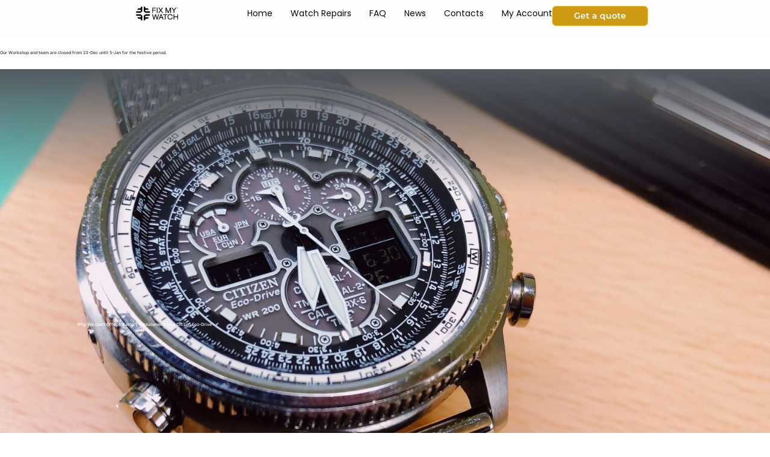

--- FILE ---
content_type: text/html; charset=UTF-8
request_url: https://fixmywatch.co.uk/why-we-dont-offer-a-battery-replacement-on-a-citizen-eco-drive/
body_size: 148602
content:
<!doctype html>
<html lang="en-GB">
<head><meta charset="UTF-8"><script>if(navigator.userAgent.match(/MSIE|Internet Explorer/i)||navigator.userAgent.match(/Trident\/7\..*?rv:11/i)){var href=document.location.href;if(!href.match(/[?&]nowprocket/)){if(href.indexOf("?")==-1){if(href.indexOf("#")==-1){document.location.href=href+"?nowprocket=1"}else{document.location.href=href.replace("#","?nowprocket=1#")}}else{if(href.indexOf("#")==-1){document.location.href=href+"&nowprocket=1"}else{document.location.href=href.replace("#","&nowprocket=1#")}}}}</script><script>(()=>{class RocketLazyLoadScripts{constructor(){this.v="2.0.4",this.userEvents=["keydown","keyup","mousedown","mouseup","mousemove","mouseover","mouseout","touchmove","touchstart","touchend","touchcancel","wheel","click","dblclick","input"],this.attributeEvents=["onblur","onclick","oncontextmenu","ondblclick","onfocus","onmousedown","onmouseenter","onmouseleave","onmousemove","onmouseout","onmouseover","onmouseup","onmousewheel","onscroll","onsubmit"]}async t(){this.i(),this.o(),/iP(ad|hone)/.test(navigator.userAgent)&&this.h(),this.u(),this.l(this),this.m(),this.k(this),this.p(this),this._(),await Promise.all([this.R(),this.L()]),this.lastBreath=Date.now(),this.S(this),this.P(),this.D(),this.O(),this.M(),await this.C(this.delayedScripts.normal),await this.C(this.delayedScripts.defer),await this.C(this.delayedScripts.async),await this.T(),await this.F(),await this.j(),await this.A(),window.dispatchEvent(new Event("rocket-allScriptsLoaded")),this.everythingLoaded=!0,this.lastTouchEnd&&await new Promise(t=>setTimeout(t,500-Date.now()+this.lastTouchEnd)),this.I(),this.H(),this.U(),this.W()}i(){this.CSPIssue=sessionStorage.getItem("rocketCSPIssue"),document.addEventListener("securitypolicyviolation",t=>{this.CSPIssue||"script-src-elem"!==t.violatedDirective||"data"!==t.blockedURI||(this.CSPIssue=!0,sessionStorage.setItem("rocketCSPIssue",!0))},{isRocket:!0})}o(){window.addEventListener("pageshow",t=>{this.persisted=t.persisted,this.realWindowLoadedFired=!0},{isRocket:!0}),window.addEventListener("pagehide",()=>{this.onFirstUserAction=null},{isRocket:!0})}h(){let t;function e(e){t=e}window.addEventListener("touchstart",e,{isRocket:!0}),window.addEventListener("touchend",function i(o){o.changedTouches[0]&&t.changedTouches[0]&&Math.abs(o.changedTouches[0].pageX-t.changedTouches[0].pageX)<10&&Math.abs(o.changedTouches[0].pageY-t.changedTouches[0].pageY)<10&&o.timeStamp-t.timeStamp<200&&(window.removeEventListener("touchstart",e,{isRocket:!0}),window.removeEventListener("touchend",i,{isRocket:!0}),"INPUT"===o.target.tagName&&"text"===o.target.type||(o.target.dispatchEvent(new TouchEvent("touchend",{target:o.target,bubbles:!0})),o.target.dispatchEvent(new MouseEvent("mouseover",{target:o.target,bubbles:!0})),o.target.dispatchEvent(new PointerEvent("click",{target:o.target,bubbles:!0,cancelable:!0,detail:1,clientX:o.changedTouches[0].clientX,clientY:o.changedTouches[0].clientY})),event.preventDefault()))},{isRocket:!0})}q(t){this.userActionTriggered||("mousemove"!==t.type||this.firstMousemoveIgnored?"keyup"===t.type||"mouseover"===t.type||"mouseout"===t.type||(this.userActionTriggered=!0,this.onFirstUserAction&&this.onFirstUserAction()):this.firstMousemoveIgnored=!0),"click"===t.type&&t.preventDefault(),t.stopPropagation(),t.stopImmediatePropagation(),"touchstart"===this.lastEvent&&"touchend"===t.type&&(this.lastTouchEnd=Date.now()),"click"===t.type&&(this.lastTouchEnd=0),this.lastEvent=t.type,t.composedPath&&t.composedPath()[0].getRootNode()instanceof ShadowRoot&&(t.rocketTarget=t.composedPath()[0]),this.savedUserEvents.push(t)}u(){this.savedUserEvents=[],this.userEventHandler=this.q.bind(this),this.userEvents.forEach(t=>window.addEventListener(t,this.userEventHandler,{passive:!1,isRocket:!0})),document.addEventListener("visibilitychange",this.userEventHandler,{isRocket:!0})}U(){this.userEvents.forEach(t=>window.removeEventListener(t,this.userEventHandler,{passive:!1,isRocket:!0})),document.removeEventListener("visibilitychange",this.userEventHandler,{isRocket:!0}),this.savedUserEvents.forEach(t=>{(t.rocketTarget||t.target).dispatchEvent(new window[t.constructor.name](t.type,t))})}m(){const t="return false",e=Array.from(this.attributeEvents,t=>"data-rocket-"+t),i="["+this.attributeEvents.join("],[")+"]",o="[data-rocket-"+this.attributeEvents.join("],[data-rocket-")+"]",s=(e,i,o)=>{o&&o!==t&&(e.setAttribute("data-rocket-"+i,o),e["rocket"+i]=new Function("event",o),e.setAttribute(i,t))};new MutationObserver(t=>{for(const n of t)"attributes"===n.type&&(n.attributeName.startsWith("data-rocket-")||this.everythingLoaded?n.attributeName.startsWith("data-rocket-")&&this.everythingLoaded&&this.N(n.target,n.attributeName.substring(12)):s(n.target,n.attributeName,n.target.getAttribute(n.attributeName))),"childList"===n.type&&n.addedNodes.forEach(t=>{if(t.nodeType===Node.ELEMENT_NODE)if(this.everythingLoaded)for(const i of[t,...t.querySelectorAll(o)])for(const t of i.getAttributeNames())e.includes(t)&&this.N(i,t.substring(12));else for(const e of[t,...t.querySelectorAll(i)])for(const t of e.getAttributeNames())this.attributeEvents.includes(t)&&s(e,t,e.getAttribute(t))})}).observe(document,{subtree:!0,childList:!0,attributeFilter:[...this.attributeEvents,...e]})}I(){this.attributeEvents.forEach(t=>{document.querySelectorAll("[data-rocket-"+t+"]").forEach(e=>{this.N(e,t)})})}N(t,e){const i=t.getAttribute("data-rocket-"+e);i&&(t.setAttribute(e,i),t.removeAttribute("data-rocket-"+e))}k(t){Object.defineProperty(HTMLElement.prototype,"onclick",{get(){return this.rocketonclick||null},set(e){this.rocketonclick=e,this.setAttribute(t.everythingLoaded?"onclick":"data-rocket-onclick","this.rocketonclick(event)")}})}S(t){function e(e,i){let o=e[i];e[i]=null,Object.defineProperty(e,i,{get:()=>o,set(s){t.everythingLoaded?o=s:e["rocket"+i]=o=s}})}e(document,"onreadystatechange"),e(window,"onload"),e(window,"onpageshow");try{Object.defineProperty(document,"readyState",{get:()=>t.rocketReadyState,set(e){t.rocketReadyState=e},configurable:!0}),document.readyState="loading"}catch(t){console.log("WPRocket DJE readyState conflict, bypassing")}}l(t){this.originalAddEventListener=EventTarget.prototype.addEventListener,this.originalRemoveEventListener=EventTarget.prototype.removeEventListener,this.savedEventListeners=[],EventTarget.prototype.addEventListener=function(e,i,o){o&&o.isRocket||!t.B(e,this)&&!t.userEvents.includes(e)||t.B(e,this)&&!t.userActionTriggered||e.startsWith("rocket-")||t.everythingLoaded?t.originalAddEventListener.call(this,e,i,o):(t.savedEventListeners.push({target:this,remove:!1,type:e,func:i,options:o}),"mouseenter"!==e&&"mouseleave"!==e||t.originalAddEventListener.call(this,e,t.savedUserEvents.push,o))},EventTarget.prototype.removeEventListener=function(e,i,o){o&&o.isRocket||!t.B(e,this)&&!t.userEvents.includes(e)||t.B(e,this)&&!t.userActionTriggered||e.startsWith("rocket-")||t.everythingLoaded?t.originalRemoveEventListener.call(this,e,i,o):t.savedEventListeners.push({target:this,remove:!0,type:e,func:i,options:o})}}J(t,e){this.savedEventListeners=this.savedEventListeners.filter(i=>{let o=i.type,s=i.target||window;return e!==o||t!==s||(this.B(o,s)&&(i.type="rocket-"+o),this.$(i),!1)})}H(){EventTarget.prototype.addEventListener=this.originalAddEventListener,EventTarget.prototype.removeEventListener=this.originalRemoveEventListener,this.savedEventListeners.forEach(t=>this.$(t))}$(t){t.remove?this.originalRemoveEventListener.call(t.target,t.type,t.func,t.options):this.originalAddEventListener.call(t.target,t.type,t.func,t.options)}p(t){let e;function i(e){return t.everythingLoaded?e:e.split(" ").map(t=>"load"===t||t.startsWith("load.")?"rocket-jquery-load":t).join(" ")}function o(o){function s(e){const s=o.fn[e];o.fn[e]=o.fn.init.prototype[e]=function(){return this[0]===window&&t.userActionTriggered&&("string"==typeof arguments[0]||arguments[0]instanceof String?arguments[0]=i(arguments[0]):"object"==typeof arguments[0]&&Object.keys(arguments[0]).forEach(t=>{const e=arguments[0][t];delete arguments[0][t],arguments[0][i(t)]=e})),s.apply(this,arguments),this}}if(o&&o.fn&&!t.allJQueries.includes(o)){const e={DOMContentLoaded:[],"rocket-DOMContentLoaded":[]};for(const t in e)document.addEventListener(t,()=>{e[t].forEach(t=>t())},{isRocket:!0});o.fn.ready=o.fn.init.prototype.ready=function(i){function s(){parseInt(o.fn.jquery)>2?setTimeout(()=>i.bind(document)(o)):i.bind(document)(o)}return"function"==typeof i&&(t.realDomReadyFired?!t.userActionTriggered||t.fauxDomReadyFired?s():e["rocket-DOMContentLoaded"].push(s):e.DOMContentLoaded.push(s)),o([])},s("on"),s("one"),s("off"),t.allJQueries.push(o)}e=o}t.allJQueries=[],o(window.jQuery),Object.defineProperty(window,"jQuery",{get:()=>e,set(t){o(t)}})}P(){const t=new Map;document.write=document.writeln=function(e){const i=document.currentScript,o=document.createRange(),s=i.parentElement;let n=t.get(i);void 0===n&&(n=i.nextSibling,t.set(i,n));const c=document.createDocumentFragment();o.setStart(c,0),c.appendChild(o.createContextualFragment(e)),s.insertBefore(c,n)}}async R(){return new Promise(t=>{this.userActionTriggered?t():this.onFirstUserAction=t})}async L(){return new Promise(t=>{document.addEventListener("DOMContentLoaded",()=>{this.realDomReadyFired=!0,t()},{isRocket:!0})})}async j(){return this.realWindowLoadedFired?Promise.resolve():new Promise(t=>{window.addEventListener("load",t,{isRocket:!0})})}M(){this.pendingScripts=[];this.scriptsMutationObserver=new MutationObserver(t=>{for(const e of t)e.addedNodes.forEach(t=>{"SCRIPT"!==t.tagName||t.noModule||t.isWPRocket||this.pendingScripts.push({script:t,promise:new Promise(e=>{const i=()=>{const i=this.pendingScripts.findIndex(e=>e.script===t);i>=0&&this.pendingScripts.splice(i,1),e()};t.addEventListener("load",i,{isRocket:!0}),t.addEventListener("error",i,{isRocket:!0}),setTimeout(i,1e3)})})})}),this.scriptsMutationObserver.observe(document,{childList:!0,subtree:!0})}async F(){await this.X(),this.pendingScripts.length?(await this.pendingScripts[0].promise,await this.F()):this.scriptsMutationObserver.disconnect()}D(){this.delayedScripts={normal:[],async:[],defer:[]},document.querySelectorAll("script[type$=rocketlazyloadscript]").forEach(t=>{t.hasAttribute("data-rocket-src")?t.hasAttribute("async")&&!1!==t.async?this.delayedScripts.async.push(t):t.hasAttribute("defer")&&!1!==t.defer||"module"===t.getAttribute("data-rocket-type")?this.delayedScripts.defer.push(t):this.delayedScripts.normal.push(t):this.delayedScripts.normal.push(t)})}async _(){await this.L();let t=[];document.querySelectorAll("script[type$=rocketlazyloadscript][data-rocket-src]").forEach(e=>{let i=e.getAttribute("data-rocket-src");if(i&&!i.startsWith("data:")){i.startsWith("//")&&(i=location.protocol+i);try{const o=new URL(i).origin;o!==location.origin&&t.push({src:o,crossOrigin:e.crossOrigin||"module"===e.getAttribute("data-rocket-type")})}catch(t){}}}),t=[...new Map(t.map(t=>[JSON.stringify(t),t])).values()],this.Y(t,"preconnect")}async G(t){if(await this.K(),!0!==t.noModule||!("noModule"in HTMLScriptElement.prototype))return new Promise(e=>{let i;function o(){(i||t).setAttribute("data-rocket-status","executed"),e()}try{if(navigator.userAgent.includes("Firefox/")||""===navigator.vendor||this.CSPIssue)i=document.createElement("script"),[...t.attributes].forEach(t=>{let e=t.nodeName;"type"!==e&&("data-rocket-type"===e&&(e="type"),"data-rocket-src"===e&&(e="src"),i.setAttribute(e,t.nodeValue))}),t.text&&(i.text=t.text),t.nonce&&(i.nonce=t.nonce),i.hasAttribute("src")?(i.addEventListener("load",o,{isRocket:!0}),i.addEventListener("error",()=>{i.setAttribute("data-rocket-status","failed-network"),e()},{isRocket:!0}),setTimeout(()=>{i.isConnected||e()},1)):(i.text=t.text,o()),i.isWPRocket=!0,t.parentNode.replaceChild(i,t);else{const i=t.getAttribute("data-rocket-type"),s=t.getAttribute("data-rocket-src");i?(t.type=i,t.removeAttribute("data-rocket-type")):t.removeAttribute("type"),t.addEventListener("load",o,{isRocket:!0}),t.addEventListener("error",i=>{this.CSPIssue&&i.target.src.startsWith("data:")?(console.log("WPRocket: CSP fallback activated"),t.removeAttribute("src"),this.G(t).then(e)):(t.setAttribute("data-rocket-status","failed-network"),e())},{isRocket:!0}),s?(t.fetchPriority="high",t.removeAttribute("data-rocket-src"),t.src=s):t.src="data:text/javascript;base64,"+window.btoa(unescape(encodeURIComponent(t.text)))}}catch(i){t.setAttribute("data-rocket-status","failed-transform"),e()}});t.setAttribute("data-rocket-status","skipped")}async C(t){const e=t.shift();return e?(e.isConnected&&await this.G(e),this.C(t)):Promise.resolve()}O(){this.Y([...this.delayedScripts.normal,...this.delayedScripts.defer,...this.delayedScripts.async],"preload")}Y(t,e){this.trash=this.trash||[];let i=!0;var o=document.createDocumentFragment();t.forEach(t=>{const s=t.getAttribute&&t.getAttribute("data-rocket-src")||t.src;if(s&&!s.startsWith("data:")){const n=document.createElement("link");n.href=s,n.rel=e,"preconnect"!==e&&(n.as="script",n.fetchPriority=i?"high":"low"),t.getAttribute&&"module"===t.getAttribute("data-rocket-type")&&(n.crossOrigin=!0),t.crossOrigin&&(n.crossOrigin=t.crossOrigin),t.integrity&&(n.integrity=t.integrity),t.nonce&&(n.nonce=t.nonce),o.appendChild(n),this.trash.push(n),i=!1}}),document.head.appendChild(o)}W(){this.trash.forEach(t=>t.remove())}async T(){try{document.readyState="interactive"}catch(t){}this.fauxDomReadyFired=!0;try{await this.K(),this.J(document,"readystatechange"),document.dispatchEvent(new Event("rocket-readystatechange")),await this.K(),document.rocketonreadystatechange&&document.rocketonreadystatechange(),await this.K(),this.J(document,"DOMContentLoaded"),document.dispatchEvent(new Event("rocket-DOMContentLoaded")),await this.K(),this.J(window,"DOMContentLoaded"),window.dispatchEvent(new Event("rocket-DOMContentLoaded"))}catch(t){console.error(t)}}async A(){try{document.readyState="complete"}catch(t){}try{await this.K(),this.J(document,"readystatechange"),document.dispatchEvent(new Event("rocket-readystatechange")),await this.K(),document.rocketonreadystatechange&&document.rocketonreadystatechange(),await this.K(),this.J(window,"load"),window.dispatchEvent(new Event("rocket-load")),await this.K(),window.rocketonload&&window.rocketonload(),await this.K(),this.allJQueries.forEach(t=>t(window).trigger("rocket-jquery-load")),await this.K(),this.J(window,"pageshow");const t=new Event("rocket-pageshow");t.persisted=this.persisted,window.dispatchEvent(t),await this.K(),window.rocketonpageshow&&window.rocketonpageshow({persisted:this.persisted})}catch(t){console.error(t)}}async K(){Date.now()-this.lastBreath>45&&(await this.X(),this.lastBreath=Date.now())}async X(){return document.hidden?new Promise(t=>setTimeout(t)):new Promise(t=>requestAnimationFrame(t))}B(t,e){return e===document&&"readystatechange"===t||(e===document&&"DOMContentLoaded"===t||(e===window&&"DOMContentLoaded"===t||(e===window&&"load"===t||e===window&&"pageshow"===t)))}static run(){(new RocketLazyLoadScripts).t()}}RocketLazyLoadScripts.run()})();</script>
	
	<meta name="viewport" content="width=device-width, initial-scale=1">
	<link rel="profile" href="https://gmpg.org/xfn/11">
	<meta name='robots' content='index, follow, max-image-preview:large, max-snippet:-1, max-video-preview:-1' />
	<style></style>
	
<!-- Google Tag Manager for WordPress by gtm4wp.com -->
<script data-cfasync="false" data-pagespeed-no-defer>
	var gtm4wp_datalayer_name = "dataLayer";
	var dataLayer = dataLayer || [];
</script>
<!-- End Google Tag Manager for WordPress by gtm4wp.com -->
	<!-- This site is optimized with the Yoast SEO plugin v26.8 - https://yoast.com/product/yoast-seo-wordpress/ -->
	<title>Why We Don’t Offer a Battery Replacement on a Citizen Eco-Drive | Fix My Watch</title>
<link crossorigin data-rocket-preconnect href="https://scripts.clarity.ms" rel="preconnect">
<link crossorigin data-rocket-preconnect href="https://www.clarity.ms" rel="preconnect">
<link crossorigin data-rocket-preconnect href="https://bat.bing.com" rel="preconnect">
<link crossorigin data-rocket-preconnect href="https://cdn.oribi.io" rel="preconnect">
<link crossorigin data-rocket-preconnect href="https://www.googletagmanager.com" rel="preconnect">
<link crossorigin data-rocket-preconnect href="https://cdn-cookieyes.com" rel="preconnect">
<link crossorigin data-rocket-preconnect href="https://fonts.gstatic.com" rel="preconnect">
<link crossorigin data-rocket-preconnect href="https://i0.wp.com" rel="preconnect">
<link crossorigin data-rocket-preconnect href="https://c0.wp.com" rel="preconnect">
<link crossorigin data-rocket-preconnect href="https://assets.ubembed.com" rel="preconnect">
<link crossorigin data-rocket-preconnect href="https://stats.wp.com" rel="preconnect">
<link crossorigin data-rocket-preconnect href="https://e3661931775c46099491e8188aa86247.js.ubembed.com" rel="preconnect">
<link crossorigin data-rocket-preconnect href="https://widget.trustpilot.com" rel="preconnect">
<link crossorigin data-rocket-preload as="font" href="https://fixmywatch.co.uk/wp-content/plugins/elementor/assets/lib/eicons/fonts/eicons.woff2?5.23.0" rel="preload">
<link crossorigin data-rocket-preload as="font" href="https://fonts.gstatic.com/s/inter/v13/UcC73FwrK3iLTeHuS_fvQtMwCp50KnMa1ZL7.woff2" rel="preload">
<link crossorigin data-rocket-preload as="font" href="https://fonts.gstatic.com/s/montserrat/v26/JTUSjIg1_i6t8kCHKm459Wlhyw.woff2" rel="preload">
<link crossorigin data-rocket-preload as="font" href="https://fonts.gstatic.com/s/poppins/v20/pxiEyp8kv8JHgFVrJJfecg.woff2" rel="preload">
<link crossorigin data-rocket-preload as="font" href="https://fixmywatch.co.uk/wp-content/plugins/elementor/assets/lib/font-awesome/webfonts/fa-solid-900.woff2" rel="preload">
<style id="wpr-usedcss">img.emoji{display:inline!important;border:none!important;box-shadow:none!important;height:1em!important;width:1em!important;margin:0 .07em!important;vertical-align:-.1em!important;background:0 0!important;padding:0!important}:where(.wp-block-button__link){border-radius:9999px;box-shadow:none;padding:calc(.667em + 2px) calc(1.333em + 2px);text-decoration:none}:where(.wp-block-calendar table:not(.has-background) th){background:#ddd}:where(.wp-block-columns){margin-bottom:1.75em}:where(.wp-block-columns.has-background){padding:1.25em 2.375em}:where(.wp-block-post-comments input[type=submit]){border:none}:where(.wp-block-cover-image:not(.has-text-color)),:where(.wp-block-cover:not(.has-text-color)){color:#fff}:where(.wp-block-cover-image.is-light:not(.has-text-color)),:where(.wp-block-cover.is-light:not(.has-text-color)){color:#000}:where(.wp-block-file){margin-bottom:1.5em}:where(.wp-block-file__button){border-radius:2em;display:inline-block;padding:.5em 1em}:where(.wp-block-file__button):is(a):active,:where(.wp-block-file__button):is(a):focus,:where(.wp-block-file__button):is(a):hover,:where(.wp-block-file__button):is(a):visited{box-shadow:none;color:#fff;opacity:.85;text-decoration:none}.blocks-gallery-grid:not(.has-nested-images),.wp-block-gallery:not(.has-nested-images){display:flex;flex-wrap:wrap;list-style-type:none;margin:0;padding:0}.blocks-gallery-grid:not(.has-nested-images) .blocks-gallery-item,.wp-block-gallery:not(.has-nested-images) .blocks-gallery-item{display:flex;flex-direction:column;flex-grow:1;justify-content:center;margin:0 1em 1em 0;position:relative;width:calc(50% - 1em)}.blocks-gallery-grid:not(.has-nested-images) .blocks-gallery-item:nth-of-type(2n),.wp-block-gallery:not(.has-nested-images) .blocks-gallery-item:nth-of-type(2n){margin-right:0}.blocks-gallery-grid:not(.has-nested-images) .blocks-gallery-item figure,.wp-block-gallery:not(.has-nested-images) .blocks-gallery-item figure{align-items:flex-end;display:flex;height:100%;justify-content:flex-start;margin:0}.blocks-gallery-grid:not(.has-nested-images) .blocks-gallery-item img,.wp-block-gallery:not(.has-nested-images) .blocks-gallery-item img{display:block;height:auto;max-width:100%;width:auto}.blocks-gallery-grid:not(.has-nested-images) .blocks-gallery-item figcaption,.wp-block-gallery:not(.has-nested-images) .blocks-gallery-item figcaption{background:linear-gradient(0deg,rgba(0,0,0,.7),rgba(0,0,0,.3) 70%,transparent);bottom:0;box-sizing:border-box;color:#fff;font-size:.8em;margin:0;max-height:100%;overflow:auto;padding:3em .77em .7em;position:absolute;text-align:center;width:100%;z-index:2}.blocks-gallery-grid:not(.has-nested-images) .blocks-gallery-item figcaption img,.wp-block-gallery:not(.has-nested-images) .blocks-gallery-item figcaption img{display:inline}.blocks-gallery-grid:not(.has-nested-images) figcaption,.wp-block-gallery:not(.has-nested-images) figcaption{flex-grow:1}.blocks-gallery-grid:not(.has-nested-images).is-cropped .blocks-gallery-item a,.blocks-gallery-grid:not(.has-nested-images).is-cropped .blocks-gallery-item img,.wp-block-gallery:not(.has-nested-images).is-cropped .blocks-gallery-item a,.wp-block-gallery:not(.has-nested-images).is-cropped .blocks-gallery-item img{flex:1;height:100%;object-fit:cover;width:100%}@media (min-width:600px){.blocks-gallery-grid:not(.has-nested-images).columns-3 .blocks-gallery-item,.wp-block-gallery:not(.has-nested-images).columns-3 .blocks-gallery-item{margin-right:1em;width:calc(33.33333% - .66667em)}.blocks-gallery-grid:not(.has-nested-images).columns-3 .blocks-gallery-item:nth-of-type(3n),.wp-block-gallery:not(.has-nested-images).columns-3 .blocks-gallery-item:nth-of-type(3n){margin-right:0}}.blocks-gallery-grid:not(.has-nested-images) .blocks-gallery-item:last-child,.wp-block-gallery:not(.has-nested-images) .blocks-gallery-item:last-child{margin-right:0}.wp-block-gallery:not(.is-cropped) .blocks-gallery-item{align-self:flex-start}:where(.wp-block-latest-comments:not([style*=line-height] .wp-block-latest-comments__comment)){line-height:1.1}:where(.wp-block-latest-comments:not([style*=line-height] .wp-block-latest-comments__comment-excerpt p)){line-height:1.8}ol,ul{box-sizing:border-box}:where(.wp-block-navigation.has-background .wp-block-navigation-item a:not(.wp-element-button)),:where(.wp-block-navigation.has-background .wp-block-navigation-submenu a:not(.wp-element-button)){padding:.5em 1em}:where(.wp-block-navigation .wp-block-navigation__submenu-container .wp-block-navigation-item a:not(.wp-element-button)),:where(.wp-block-navigation .wp-block-navigation__submenu-container .wp-block-navigation-submenu a:not(.wp-element-button)),:where(.wp-block-navigation .wp-block-navigation__submenu-container .wp-block-navigation-submenu button.wp-block-navigation-item__content),:where(.wp-block-navigation .wp-block-navigation__submenu-container .wp-block-pages-list__item button.wp-block-navigation-item__content){padding:.5em 1em}:where(p.has-text-color:not(.has-link-color)) a{color:inherit}:where(.wp-block-post-excerpt){margin-bottom:var(--wp--style--block-gap);margin-top:var(--wp--style--block-gap)}:where(.wp-block-pullquote){margin:0 0 1em}:where(.wp-block-search__button){border:1px solid #ccc;padding:6px 10px}:where(.wp-block-search__button-inside .wp-block-search__inside-wrapper){border:1px solid #949494;box-sizing:border-box;padding:4px}:where(.wp-block-search__button-inside .wp-block-search__inside-wrapper) .wp-block-search__input{border:none;border-radius:0;padding:0 4px}:where(.wp-block-search__button-inside .wp-block-search__inside-wrapper) .wp-block-search__input:focus{outline:0}:where(.wp-block-search__button-inside .wp-block-search__inside-wrapper) :where(.wp-block-search__button){padding:4px 8px}:where(.wp-block-term-description){margin-bottom:var(--wp--style--block-gap);margin-top:var(--wp--style--block-gap)}:where(pre.wp-block-verse){font-family:inherit}:root{--wp--preset--font-size--normal:16px;--wp--preset--font-size--huge:42px}.screen-reader-text{clip:rect(1px,1px,1px,1px);word-wrap:normal!important;border:0;-webkit-clip-path:inset(50%);clip-path:inset(50%);height:1px;margin:-1px;overflow:hidden;padding:0;position:absolute;width:1px}.screen-reader-text:focus{clip:auto!important;background-color:#ddd;-webkit-clip-path:none;clip-path:none;color:#444;display:block;font-size:1em;height:auto;left:5px;line-height:normal;padding:15px 23px 14px;text-decoration:none;top:5px;width:auto;z-index:100000}html :where(.has-border-color){border-style:solid}html :where([style*=border-top-color]){border-top-style:solid}html :where([style*=border-right-color]){border-right-style:solid}html :where([style*=border-bottom-color]){border-bottom-style:solid}html :where([style*=border-left-color]){border-left-style:solid}html :where([style*=border-width]){border-style:solid}html :where([style*=border-top-width]){border-top-style:solid}html :where([style*=border-right-width]){border-right-style:solid}html :where([style*=border-bottom-width]){border-bottom-style:solid}html :where([style*=border-left-width]){border-left-style:solid}html :where(img[class*=wp-image-]){height:auto;max-width:100%}:where(figure){margin:0 0 1em}html :where(.is-position-sticky){--wp-admin--admin-bar--position-offset:var(--wp-admin--admin-bar--height,0px)}@media screen and (max-width:600px){html :where(.is-position-sticky){--wp-admin--admin-bar--position-offset:0px}}@-webkit-keyframes a{to{-webkit-transform:rotate(1turn);transform:rotate(1turn)}}@keyframes a{to{-webkit-transform:rotate(1turn);transform:rotate(1turn)}}body{--wp--preset--color--black:#000000;--wp--preset--color--cyan-bluish-gray:#abb8c3;--wp--preset--color--white:#ffffff;--wp--preset--color--pale-pink:#f78da7;--wp--preset--color--vivid-red:#cf2e2e;--wp--preset--color--luminous-vivid-orange:#ff6900;--wp--preset--color--luminous-vivid-amber:#fcb900;--wp--preset--color--light-green-cyan:#7bdcb5;--wp--preset--color--vivid-green-cyan:#00d084;--wp--preset--color--pale-cyan-blue:#8ed1fc;--wp--preset--color--vivid-cyan-blue:#0693e3;--wp--preset--color--vivid-purple:#9b51e0;--wp--preset--gradient--vivid-cyan-blue-to-vivid-purple:linear-gradient(135deg,rgba(6, 147, 227, 1) 0%,rgb(155, 81, 224) 100%);--wp--preset--gradient--light-green-cyan-to-vivid-green-cyan:linear-gradient(135deg,rgb(122, 220, 180) 0%,rgb(0, 208, 130) 100%);--wp--preset--gradient--luminous-vivid-amber-to-luminous-vivid-orange:linear-gradient(135deg,rgba(252, 185, 0, 1) 0%,rgba(255, 105, 0, 1) 100%);--wp--preset--gradient--luminous-vivid-orange-to-vivid-red:linear-gradient(135deg,rgba(255, 105, 0, 1) 0%,rgb(207, 46, 46) 100%);--wp--preset--gradient--very-light-gray-to-cyan-bluish-gray:linear-gradient(135deg,rgb(238, 238, 238) 0%,rgb(169, 184, 195) 100%);--wp--preset--gradient--cool-to-warm-spectrum:linear-gradient(135deg,rgb(74, 234, 220) 0%,rgb(151, 120, 209) 20%,rgb(207, 42, 186) 40%,rgb(238, 44, 130) 60%,rgb(251, 105, 98) 80%,rgb(254, 248, 76) 100%);--wp--preset--gradient--blush-light-purple:linear-gradient(135deg,rgb(255, 206, 236) 0%,rgb(152, 150, 240) 100%);--wp--preset--gradient--blush-bordeaux:linear-gradient(135deg,rgb(254, 205, 165) 0%,rgb(254, 45, 45) 50%,rgb(107, 0, 62) 100%);--wp--preset--gradient--luminous-dusk:linear-gradient(135deg,rgb(255, 203, 112) 0%,rgb(199, 81, 192) 50%,rgb(65, 88, 208) 100%);--wp--preset--gradient--pale-ocean:linear-gradient(135deg,rgb(255, 245, 203) 0%,rgb(182, 227, 212) 50%,rgb(51, 167, 181) 100%);--wp--preset--gradient--electric-grass:linear-gradient(135deg,rgb(202, 248, 128) 0%,rgb(113, 206, 126) 100%);--wp--preset--gradient--midnight:linear-gradient(135deg,rgb(2, 3, 129) 0%,rgb(40, 116, 252) 100%);--wp--preset--font-size--small:13px;--wp--preset--font-size--medium:20px;--wp--preset--font-size--large:36px;--wp--preset--font-size--x-large:42px;--wp--preset--spacing--20:0.44rem;--wp--preset--spacing--30:0.67rem;--wp--preset--spacing--40:1rem;--wp--preset--spacing--50:1.5rem;--wp--preset--spacing--60:2.25rem;--wp--preset--spacing--70:3.38rem;--wp--preset--spacing--80:5.06rem;--wp--preset--shadow--natural:6px 6px 9px rgba(0, 0, 0, .2);--wp--preset--shadow--deep:12px 12px 50px rgba(0, 0, 0, .4);--wp--preset--shadow--sharp:6px 6px 0px rgba(0, 0, 0, .2);--wp--preset--shadow--outlined:6px 6px 0px -3px rgba(255, 255, 255, 1),6px 6px rgba(0, 0, 0, 1);--wp--preset--shadow--crisp:6px 6px 0px rgba(0, 0, 0, 1)}:where(.is-layout-flex){gap:.5em}:where(.is-layout-grid){gap:.5em}body .is-layout-flex{display:flex}body .is-layout-flex{flex-wrap:wrap;align-items:center}body .is-layout-flex>*{margin:0}:where(.wp-block-post-template.is-layout-flex){gap:1.25em}:where(.wp-block-post-template.is-layout-grid){gap:1.25em}:where(.wp-block-columns.is-layout-flex){gap:2em}:where(.wp-block-columns.is-layout-grid){gap:2em}.wpcf7 .screen-reader-response{position:absolute;overflow:hidden;clip:rect(1px,1px,1px,1px);clip-path:inset(50%);height:1px;width:1px;margin:-1px;padding:0;border:0;word-wrap:normal!important}.wpcf7 form .wpcf7-response-output{margin:2em .5em 1em;padding:.2em 1em;border:2px solid #00a0d2}.wpcf7 form.init .wpcf7-response-output,.wpcf7 form.resetting .wpcf7-response-output,.wpcf7 form.submitting .wpcf7-response-output{display:none}.wpcf7 form.sent .wpcf7-response-output{border-color:#46b450}.wpcf7 form.aborted .wpcf7-response-output,.wpcf7 form.failed .wpcf7-response-output{border-color:#dc3232}.wpcf7 form.spam .wpcf7-response-output{border-color:#f56e28}.wpcf7 form.invalid .wpcf7-response-output,.wpcf7 form.payment-required .wpcf7-response-output,.wpcf7 form.unaccepted .wpcf7-response-output{border-color:#ffb900}.wpcf7-form-control-wrap{position:relative}.wpcf7-not-valid-tip{color:#dc3232;font-size:1em;font-weight:400;display:block}.use-floating-validation-tip .wpcf7-not-valid-tip{position:relative;top:-2ex;left:1em;z-index:100;border:1px solid #dc3232;background:#fff;padding:.2em .8em;width:24em}.wpcf7-spinner{visibility:hidden;display:inline-block;background-color:#23282d;opacity:.75;width:24px;height:24px;border:none;border-radius:100%;padding:0;margin:0 24px;position:relative}form.submitting .wpcf7-spinner{visibility:visible}.wpcf7-spinner::before{content:'';position:absolute;background-color:#fbfbfc;top:4px;left:4px;width:6px;height:6px;border:none;border-radius:100%;transform-origin:8px 8px;animation-name:spin;animation-duration:1s;animation-timing-function:linear;animation-iteration-count:infinite}@media (prefers-reduced-motion:reduce){.wpcf7-spinner::before{animation-name:blink;animation-duration:2s}}@keyframes spin{from{transform:rotate(0)}to{transform:rotate(360deg)}}@keyframes blink{from{opacity:0}50%{opacity:1}to{opacity:0}}.wpcf7 input[type=file]{cursor:pointer}.wpcf7 input[type=file]:disabled{cursor:default}.wpcf7 .wpcf7-submit:disabled{cursor:not-allowed}.wpcf7 input[type=email],.wpcf7 input[type=tel],.wpcf7 input[type=url]{direction:ltr}.esg-grid{width:100%;max-width:100%;font-family:'Open Sans',sans-serif;-webkit-backface-visibility:hidden;backface-visibility:hidden;-webkit-transform:translateZ(0);transform:translateZ(0)}@-moz-document url-prefix(){.esg-grid{transform:none!important}}.esg-grid *{-webkit-font-smoothing:antialiased;font-smoothing:antialiased}.esg-grid li,.esg-grid ul{list-style:none;margin:0;padding:0;transform-style:flat!important}.esg-grid li{border:0 solid transparent;outline:transparent solid 0;visibility:hidden;display:none}.esg-grid a{border:none;text-decoration:none}.esg-grid a:focus,.esg-grid a:hover{text-decoration:none;border:none}@font-face{font-display:swap;font-family:trx_addons_icons;src:url('[data-uri]') format('woff'),url('[data-uri]') format('truetype')}[class*=" trx_addons_icon-"]:before,[class^=trx_addons_icon-]:before{font-family:trx_addons_icons;font-style:normal;font-weight:400;speak:none;display:inline-block;text-decoration:inherit;width:1em;margin-right:.2em;text-align:center;font-variant:normal;text-transform:none;line-height:1em;margin-left:.2em}.trx_addons_icon-heart:before{content:'\e853'}.trx_addons_icon-heart-empty:before{content:'\e854'}.trx_addons_icon-up:before{content:'\e85a'}.swiper-container{margin:0 auto;position:relative;overflow:hidden;z-index:1}.swiper-wrapper{position:relative;width:100%;height:100%;z-index:1;display:-webkit-box;display:-moz-box;display:-ms-flexbox;display:-webkit-flex;display:flex;-webkit-transition-property:-webkit-transform;-moz-transition-property:-moz-transform;-o-transition-property:-o-transform;-ms-transition-property:-ms-transform;transition-property:transform;-webkit-box-sizing:content-box;-moz-box-sizing:content-box;box-sizing:content-box}.swiper-container-android .swiper-slide,.swiper-wrapper{-webkit-transform:translate3d(0,0,0);-moz-transform:translate3d(0,0,0);-o-transform:translate(0,0);-ms-transform:translate3d(0,0,0);transform:translate3d(0,0,0)}.swiper-container-multirow>.swiper-wrapper{-webkit-box-lines:multiple;-moz-box-lines:multiple;-ms-flex-wrap:wrap;-webkit-flex-wrap:wrap;flex-wrap:wrap}.swiper-container-free-mode>.swiper-wrapper{-webkit-transition-timing-function:ease-out;-moz-transition-timing-function:ease-out;-ms-transition-timing-function:ease-out;-o-transition-timing-function:ease-out;transition-timing-function:ease-out;margin:0 auto}.swiper-slide{-webkit-flex-shrink:0;-ms-flex:0 0 auto;flex-shrink:0;width:100%;height:100%;position:relative;background-size:cover;background-position:center}.swiper-container-autoheight .swiper-wrapper{-webkit-box-align:start;-ms-flex-align:start;-webkit-align-items:flex-start;align-items:flex-start;-webkit-transition-property:-webkit-transform,height;-moz-transition-property:-moz-transform;-o-transition-property:-o-transform;-ms-transition-property:-ms-transform;transition-property:transform,height}.swiper-button-next,.swiper-button-prev{position:absolute;top:50%;width:27px;height:44px;margin-top:-22px;z-index:10;cursor:pointer;-moz-background-size:27px 44px;-webkit-background-size:27px 44px;background-size:27px 44px;background-position:center;background-repeat:no-repeat}.swiper-button-prev,.swiper-container-rtl .swiper-button-next{background-image:url("data:image/svg+xml;charset=utf-8,%3Csvg%20xmlns%3D'http%3A%2F%2Fwww.w3.org%2F2000%2Fsvg'%20viewBox%3D'0%200%2027%2044'%3E%3Cpath%20d%3D'M0%2C22L22%2C0l2.1%2C2.1L4.2%2C22l19.9%2C19.9L22%2C44L0%2C22L0%2C22L0%2C22z'%20fill%3D'%23007aff'%2F%3E%3C%2Fsvg%3E");left:10px;right:auto}.swiper-button-next,.swiper-container-rtl .swiper-button-prev{background-image:url("data:image/svg+xml;charset=utf-8,%3Csvg%20xmlns%3D'http%3A%2F%2Fwww.w3.org%2F2000%2Fsvg'%20viewBox%3D'0%200%2027%2044'%3E%3Cpath%20d%3D'M27%2C22L27%2C22L5%2C44l-2.1-2.1L22.8%2C22L2.9%2C2.1L5%2C0L27%2C22L27%2C22z'%20fill%3D'%23007aff'%2F%3E%3C%2Fsvg%3E");right:10px;left:auto}.swiper-pagination{position:absolute;text-align:center;-webkit-transition:.3s;-moz-transition:.3s;-o-transition:.3s;transition:.3s;-webkit-transform:translate3d(0,0,0);-ms-transform:translate3d(0,0,0);-o-transform:translate3d(0,0,0);transform:translate3d(0,0,0);z-index:10}.swiper-pagination-bullet{width:8px;height:8px;display:inline-block;border-radius:100%;background:#000;opacity:.2}button.swiper-pagination-bullet{border:none;margin:0;padding:0;box-shadow:none;-moz-appearance:none;-ms-appearance:none;-webkit-appearance:none;appearance:none}.swiper-pagination-bullet-active{opacity:1;background:#007aff}.swiper-container-3d{-webkit-perspective:1200px;-moz-perspective:1200px;-o-perspective:1200px;perspective:1200px}.swiper-container-3d .swiper-cube-shadow,.swiper-container-3d .swiper-slide,.swiper-container-3d .swiper-slide-shadow-bottom,.swiper-container-3d .swiper-slide-shadow-left,.swiper-container-3d .swiper-slide-shadow-right,.swiper-container-3d .swiper-slide-shadow-top,.swiper-container-3d .swiper-wrapper{-webkit-transform-style:preserve-3d;-moz-transform-style:preserve-3d;-ms-transform-style:preserve-3d;transform-style:preserve-3d}.swiper-container-3d .swiper-slide-shadow-left{background-image:-webkit-gradient(linear,left top,right top,from(rgba(0,0,0,.5)),to(rgba(0,0,0,0)));background-image:-webkit-linear-gradient(right,rgba(0,0,0,.5),rgba(0,0,0,0));background-image:-moz-linear-gradient(right,rgba(0,0,0,.5),rgba(0,0,0,0));background-image:-o-linear-gradient(right,rgba(0,0,0,.5),rgba(0,0,0,0));background-image:linear-gradient(to left,rgba(0,0,0,.5),rgba(0,0,0,0))}.swiper-container-3d .swiper-slide-shadow-right{background-image:-webkit-gradient(linear,right top,left top,from(rgba(0,0,0,.5)),to(rgba(0,0,0,0)));background-image:-webkit-linear-gradient(left,rgba(0,0,0,.5),rgba(0,0,0,0));background-image:-moz-linear-gradient(left,rgba(0,0,0,.5),rgba(0,0,0,0));background-image:-o-linear-gradient(left,rgba(0,0,0,.5),rgba(0,0,0,0));background-image:linear-gradient(to right,rgba(0,0,0,.5),rgba(0,0,0,0))}.swiper-container-3d .swiper-slide-shadow-top{background-image:-webkit-gradient(linear,left top,left bottom,from(rgba(0,0,0,.5)),to(rgba(0,0,0,0)));background-image:-webkit-linear-gradient(bottom,rgba(0,0,0,.5),rgba(0,0,0,0));background-image:-moz-linear-gradient(bottom,rgba(0,0,0,.5),rgba(0,0,0,0));background-image:-o-linear-gradient(bottom,rgba(0,0,0,.5),rgba(0,0,0,0));background-image:linear-gradient(to top,rgba(0,0,0,.5),rgba(0,0,0,0))}.swiper-container-3d .swiper-slide-shadow-bottom{background-image:-webkit-gradient(linear,left bottom,left top,from(rgba(0,0,0,.5)),to(rgba(0,0,0,0)));background-image:-webkit-linear-gradient(top,rgba(0,0,0,.5),rgba(0,0,0,0));background-image:-moz-linear-gradient(top,rgba(0,0,0,.5),rgba(0,0,0,0));background-image:-o-linear-gradient(top,rgba(0,0,0,.5),rgba(0,0,0,0));background-image:linear-gradient(to bottom,rgba(0,0,0,.5),rgba(0,0,0,0))}.swiper-lazy-preloader{width:42px;height:42px;position:absolute;left:50%;top:50%;margin-left:-21px;margin-top:-21px;z-index:10;-webkit-transform-origin:50%;-moz-transform-origin:50%;transform-origin:50%;-webkit-animation:1s steps(12,end) infinite swiper-preloader-spin;-moz-animation:1s steps(12,end) infinite swiper-preloader-spin;animation:1s steps(12,end) infinite swiper-preloader-spin}.swiper-lazy-preloader:after{display:block;content:"";width:100%;height:100%;background-image:url("data:image/svg+xml;charset=utf-8,%3Csvg%20viewBox%3D'0%200%20120%20120'%20xmlns%3D'http%3A%2F%2Fwww.w3.org%2F2000%2Fsvg'%20xmlns%3Axlink%3D'http%3A%2F%2Fwww.w3.org%2F1999%2Fxlink'%3E%3Cdefs%3E%3Cline%20id%3D'l'%20x1%3D'60'%20x2%3D'60'%20y1%3D'7'%20y2%3D'27'%20stroke%3D'%236c6c6c'%20stroke-width%3D'11'%20stroke-linecap%3D'round'%2F%3E%3C%2Fdefs%3E%3Cg%3E%3Cuse%20xlink%3Ahref%3D'%23l'%20opacity%3D'.27'%2F%3E%3Cuse%20xlink%3Ahref%3D'%23l'%20opacity%3D'.27'%20transform%3D'rotate(30%2060%2C60)'%2F%3E%3Cuse%20xlink%3Ahref%3D'%23l'%20opacity%3D'.27'%20transform%3D'rotate(60%2060%2C60)'%2F%3E%3Cuse%20xlink%3Ahref%3D'%23l'%20opacity%3D'.27'%20transform%3D'rotate(90%2060%2C60)'%2F%3E%3Cuse%20xlink%3Ahref%3D'%23l'%20opacity%3D'.27'%20transform%3D'rotate(120%2060%2C60)'%2F%3E%3Cuse%20xlink%3Ahref%3D'%23l'%20opacity%3D'.27'%20transform%3D'rotate(150%2060%2C60)'%2F%3E%3Cuse%20xlink%3Ahref%3D'%23l'%20opacity%3D'.37'%20transform%3D'rotate(180%2060%2C60)'%2F%3E%3Cuse%20xlink%3Ahref%3D'%23l'%20opacity%3D'.46'%20transform%3D'rotate(210%2060%2C60)'%2F%3E%3Cuse%20xlink%3Ahref%3D'%23l'%20opacity%3D'.56'%20transform%3D'rotate(240%2060%2C60)'%2F%3E%3Cuse%20xlink%3Ahref%3D'%23l'%20opacity%3D'.66'%20transform%3D'rotate(270%2060%2C60)'%2F%3E%3Cuse%20xlink%3Ahref%3D'%23l'%20opacity%3D'.75'%20transform%3D'rotate(300%2060%2C60)'%2F%3E%3Cuse%20xlink%3Ahref%3D'%23l'%20opacity%3D'.85'%20transform%3D'rotate(330%2060%2C60)'%2F%3E%3C%2Fg%3E%3C%2Fsvg%3E");background-position:50%;-webkit-background-size:100%;background-size:100%;background-repeat:no-repeat}@-webkit-keyframes swiper-preloader-spin{100%{-webkit-transform:rotate(360deg)}}@keyframes swiper-preloader-spin{100%{transform:rotate(360deg)}}.mfp-bg{top:0;left:0;width:100%;height:100%;z-index:1042;overflow:hidden;position:fixed;background:#0b0b0b;opacity:.8}.mfp-wrap{top:0;left:0;width:100%;height:100%;z-index:1043;position:fixed;outline:0!important;-webkit-backface-visibility:hidden}.mfp-container{text-align:center;position:absolute;width:100%;height:100%;left:0;top:0;padding:0 8px;-webkit-box-sizing:border-box;-moz-box-sizing:border-box;box-sizing:border-box}.mfp-container:before{content:'';display:inline-block;height:100%;vertical-align:middle}.mfp-align-top .mfp-container:before{display:none}.mfp-content{position:relative;display:inline-block;vertical-align:middle;margin:0 auto;text-align:left;z-index:1045}.mfp-ajax-holder .mfp-content,.mfp-inline-holder .mfp-content{width:100%;cursor:auto}.mfp-ajax-cur{cursor:progress}.mfp-zoom-out-cur,.mfp-zoom-out-cur .mfp-image-holder .mfp-close{cursor:-moz-zoom-out;cursor:-webkit-zoom-out;cursor:zoom-out}.mfp-zoom{cursor:pointer;cursor:-webkit-zoom-in;cursor:-moz-zoom-in;cursor:zoom-in}.mfp-auto-cursor .mfp-content{cursor:auto}.mfp-arrow,.mfp-close,.mfp-counter,.mfp-preloader{-webkit-user-select:none;-moz-user-select:none;user-select:none}.mfp-loading.mfp-figure{display:none}.mfp-hide{display:none!important}.mfp-preloader{color:#ccc;position:absolute;top:50%;width:auto;text-align:center;margin-top:-.8em;left:8px;right:8px;z-index:1044}.mfp-preloader a{color:#ccc}.mfp-preloader a:hover{color:#fff}.mfp-s-ready .mfp-preloader{display:none}.mfp-s-error .mfp-content{display:none}button.mfp-arrow,button.mfp-close{overflow:visible;cursor:pointer;background:0 0;border:0;-webkit-appearance:none;display:block;outline:0;padding:0;z-index:1046;-webkit-box-shadow:none;box-shadow:none}button::-moz-focus-inner{padding:0;border:0}.mfp-close{width:44px;height:44px;line-height:44px;position:absolute;right:0;top:0;text-decoration:none;text-align:center;opacity:.65;padding:0 0 18px 10px;color:#fff;font-style:normal;font-size:28px;font-family:Arial,Baskerville,monospace}.mfp-close:focus,.mfp-close:hover{opacity:1}.mfp-close:active{top:1px}.mfp-close-btn-in .mfp-close{color:#333}.mfp-iframe-holder .mfp-close,.mfp-image-holder .mfp-close{color:#fff;right:-6px;text-align:right;padding-right:6px;width:100%}.mfp-counter{position:absolute;top:0;right:0;color:#ccc;font-size:12px;line-height:18px;white-space:nowrap}.mfp-arrow{position:absolute;opacity:.65;margin:0;top:50%;margin-top:-55px;padding:0;width:90px;height:110px;-webkit-tap-highlight-color:transparent}.mfp-arrow:active{margin-top:-54px}.mfp-arrow:focus,.mfp-arrow:hover{opacity:1}.mfp-arrow .mfp-a,.mfp-arrow .mfp-b,.mfp-arrow:after,.mfp-arrow:before{content:'';display:block;width:0;height:0;position:absolute;left:0;top:0;margin-top:35px;margin-left:35px;border:inset transparent}.mfp-arrow .mfp-a,.mfp-arrow:after{border-top-width:13px;border-bottom-width:13px;top:8px}.mfp-arrow .mfp-b,.mfp-arrow:before{border-top-width:21px;border-bottom-width:21px;opacity:.7}.mfp-arrow-left{left:0}.mfp-arrow-left .mfp-a,.mfp-arrow-left:after{border-right:17px solid #fff;margin-left:31px}.mfp-arrow-left .mfp-b,.mfp-arrow-left:before{margin-left:25px;border-right:27px solid #3f3f3f}.mfp-arrow-right{right:0}.mfp-arrow-right .mfp-a,.mfp-arrow-right:after{border-left:17px solid #fff;margin-left:39px}.mfp-arrow-right .mfp-b,.mfp-arrow-right:before{border-left:27px solid #3f3f3f}.mfp-iframe-holder{padding-top:40px;padding-bottom:40px}.mfp-iframe-holder .mfp-content{line-height:0;width:100%;max-width:900px}.mfp-iframe-holder .mfp-close{top:-40px}.mfp-iframe-scaler{width:100%;height:0;overflow:hidden;padding-top:56.25%}.mfp-iframe-scaler iframe{position:absolute;display:block;top:0;left:0;width:100%;height:100%;box-shadow:0 0 8px rgba(0,0,0,.6);background:#000}img.mfp-img{width:auto;max-width:100%;height:auto;display:block;line-height:0;-webkit-box-sizing:border-box;-moz-box-sizing:border-box;box-sizing:border-box;padding:40px 0;margin:0 auto}.mfp-figure{line-height:0}.mfp-figure:after{content:'';position:absolute;left:0;top:40px;bottom:40px;display:block;right:0;width:auto;height:auto;z-index:-1;box-shadow:0 0 8px rgba(0,0,0,.6);background:#444}.mfp-figure small{color:#bdbdbd;display:block;font-size:12px;line-height:14px}.mfp-figure figure{margin:0}.mfp-bottom-bar{margin-top:-36px;position:absolute;top:100%;left:0;width:100%;cursor:auto}.mfp-title{text-align:left;line-height:18px;color:#f3f3f3;word-wrap:break-word;padding-right:36px}.mfp-image-holder .mfp-content{max-width:100%}.mfp-gallery .mfp-image-holder .mfp-figure{cursor:pointer}@media screen and (max-width:800px) and (orientation:landscape),screen and (max-height:300px){.mfp-img-mobile .mfp-image-holder{padding-left:0;padding-right:0}.mfp-img-mobile img.mfp-img{padding:0}.mfp-img-mobile .mfp-figure:after{top:0;bottom:0}.mfp-img-mobile .mfp-figure small{display:inline;margin-left:5px}.mfp-img-mobile .mfp-bottom-bar{background:rgba(0,0,0,.6);bottom:0;margin:0;top:auto;padding:3px 5px;position:fixed;-webkit-box-sizing:border-box;-moz-box-sizing:border-box;box-sizing:border-box}.mfp-img-mobile .mfp-bottom-bar:empty{padding:0}.mfp-img-mobile .mfp-counter{right:5px;top:3px}.mfp-img-mobile .mfp-close{top:0;right:0;width:35px;height:35px;line-height:35px;background:rgba(0,0,0,.6);position:fixed;text-align:center;padding:0}}@media all and (max-width:900px){.mfp-arrow{-webkit-transform:scale(.75);transform:scale(.75)}.mfp-arrow-left{-webkit-transform-origin:0 0;transform-origin:0 0}.mfp-arrow-right{-webkit-transform-origin:100%;transform-origin:100%}.mfp-container{padding-left:6px;padding-right:6px}}.mfp-ie7 .mfp-img{padding:0}.mfp-ie7 .mfp-bottom-bar{width:600px;left:50%;margin-left:-300px;margin-top:5px;padding-bottom:5px}.mfp-ie7 .mfp-container{padding:0}.mfp-ie7 .mfp-content{padding-top:44px}.mfp-ie7 .mfp-close{top:0;right:0;padding-top:0}#page_preloader{background-color:#f0f0f0;background-position:center;background-repeat:no-repeat;position:fixed;z-index:1000000;left:0;top:0;right:0;bottom:0;opacity:.8}.trx_addons_scroll_to_top{display:block;position:fixed;z-index:100001;width:3em;height:3em;line-height:3em;text-align:center;bottom:-4em;right:.9em;background:#fff;border:1px solid #eee;cursor:pointer;-webkit-transition:.5s;-moz-transition:.5s;-ms-transition:.5s;-o-transition:.5s;transition:all .5s ease;opacity:0}.trx_addons_scroll_to_top:before{margin:0!important}.trx_addons_scroll_to_top.show{opacity:1;bottom:2em}@media (max-width:959px){.trx_addons_scroll_to_top{right:1em}.trx_addons_scroll_to_top.show{bottom:1em}}.trx_addons_popup .mfp-close{background-color:none;color:#292929;border-bottom:1px solid #ccc;height:50px}.trx_addons_message_box{display:none;position:absolute;z-index:1000;left:50%;top:50%;max-width:80%;padding:2em;line-height:1.2em;border:1px solid #07759c;background-color:#b6ddf3;color:#07759c;-webkit-box-sizing:border-box;-moz-box-sizing:border-box;box-sizing:border-box;-webkit-transform:translateX(-50%) translateY(-50%);-moz-transform:translateX(-50%) translateY(-50%);-ms-transform:translateX(-50%) translateY(-50%);transform:translateX(-50%) translateY(-50%);-webkit-box-shadow:4px 4px 16px 0 rgba(0,0,200,.3);-moz-box-shadow:4px 4px 16px 0 rgba(0,0,200,.3);box-shadow:4px 4px 16px 0 rgba(0,0,200,.3)}form .trx_addons_message_box{min-width:60%}.trx_addons_message_box_error{border:1px solid #a00000;background-color:#fdcdcd;color:#a00000;-webkit-box-shadow:4px 4px 16px 0 rgba(200,0,0,.3);-moz-box-shadow:4px 4px 16px 0 rgba(200,0,0,.3);box-shadow:4px 4px 16px 0 rgba(200,0,0,.3)}.trx_addons_message_box_success{border:1px solid #00a000;background-color:#cdfdcd;color:#00a000;-webkit-box-shadow:4px 4px 16px 0 rgba(0,200,0,.3);-moz-box-shadow:4px 4px 16px 0 rgba(0,200,0,.3);box-shadow:4px 4px 16px 0 rgba(0,200,0,.3)}.trx_addons_message_box p{margin:0;line-height:1.2em}.trx_addons_message_box p+p{margin-top:.2em}html{overflow-y:scroll!important}.mfp-bg{background:#fff}.mfp-iframe-holder .mfp-close,.mfp-image-holder .mfp-close{color:#888}.mfp-figure figcaption{margin-bottom:40px!important;height:40px;padding:0 16px;overflow:hidden;background-color:rgba(255,255,255,.8)}.mfp-figure figcaption .mfp-bottom-bar{left:16px;right:16px;margin-top:-30px;width:auto}.mfp-counter,.mfp-title{color:#888}[class*=" trx_addons_icon-"]:before,[class^=trx_addons_icon-]:before{margin:0}.post_counters_likes.disabled{color:#e05100}.socials_share{position:relative;vertical-align:top}.trx_addons_stretch_height{min-height:100vh}.trx_addons_hover{position:relative;overflow:hidden}.trx_addons_hover img{position:relative;display:block;width:100%;height:auto}.trx_addons_scroll_to_top{border:none}.slider_swiper_outer>.swiper-pagination{bottom:1em}.slider_swiper .slider_pagination_wrap,.slider_swiper_outer .slider_pagination_wrap{color:#fff}.slider_swiper .swiper-pagination-bullet,.slider_swiper_outer .swiper-pagination-bullet{border:2px solid #fff;background-color:transparent;width:10px;height:10px}.slider_outer_controls_side .slider_controls_wrap>a,.slider_swiper.slider_controls_side .slider_controls_wrap>a{width:3.3em;height:2.8em;line-height:2.8em;-webkit-border-radius:0;-moz-border-radius:0;border-radius:0}.slider_outer_controls_side .slider_controls_wrap>.slider_prev,.slider_swiper.slider_controls_side .slider_controls_wrap>.slider_prev{opacity:0;margin-left:-100px;left:0}.slider_outer_controls_side .slider_controls_wrap>.slider_next,.slider_swiper.slider_controls_side .slider_next{opacity:0;margin-right:-100px;right:0}.slider_outer_controls_side:hover+.slider_controls_wrap>a,.slider_swiper.slider_controls_side:hover .slider_controls_wrap>a{opacity:1;margin-left:0;margin-right:0}.slider_outer_controls_side .slider_controls_wrap>a:before,.slider_swiper.slider_controls_side .slider_controls_wrap>a:before{font-family:fontello;font-size:2.3em}.slider_outer_controls_side .slider_controls_wrap>.slider_prev:before,.slider_swiper.slider_controls_side .slider_controls_wrap>.slider_prev:before{content:'\e919'}.slider_outer_controls_side .slider_controls_wrap>.slider_next:before,.slider_swiper.slider_controls_side .slider_controls_wrap>.slider_next:before{content:'\e91f'}.sc_slider_controller .slider_swiper_outer.slider_outer_controls_side .slider_controls_wrap>a{opacity:1}.slider_swiper .slide_info{line-height:1.3em}.slider_titles_outside_wrap{bottom:1rem}.sc_slider_controller_info{font-size:1.3333em;line-height:1.2em;font-weight:400;font-style:normal;letter-spacing:0;width:85%}.toc_menu_item .toc_menu_icon_default:before{width:.4rem}.toc_menu_item_active .toc_menu_icon_default:before{width:.8rem}[class*=sc_input_hover_] input[type=email],[class*=sc_input_hover_] input[type=number],[class*=sc_input_hover_] input[type=password],[class*=sc_input_hover_] input[type=search],[class*=sc_input_hover_] input[type=text],[class*=sc_input_hover_] select,[class*=sc_input_hover_] textarea{font-size:1em!important;font-weight:400;font-style:italic;line-height:1.2em;letter-spacing:1px;padding:1.4em!important}.trx_addons_video_player.video_play .video_embed{opacity:1;z-index:10}.trx_addons_video_player.video_play .video_embed>*{position:absolute;z-index:1;left:50%;top:50%;-webkit-transform:translateX(-50%) translateY(-50%);-moz-transform:translateX(-50%) translateY(-50%);-ms-transform:translateX(-50%) translateY(-50%);transform:translateX(-50%) translateY(-50%)}#toc_menu{display:none;position:absolute;width:100%;left:50%;top:50%;margin:-50% 0 0 -50%}.toc_menu_item{position:relative;z-index:1}.toc_menu_item .toc_menu_icon_default:before{content:'\e921';font-family:fontello}.toc_menu_item_active .toc_menu_icon_default:before{content:'\e922'}.toc_menu_item_active .toc_menu_icon_default:before{width:1.5em}.trx_addons_field_error{border-color:#c00!important;-webkit-box-shadow:0 0 8px 0 rgba(200,0,0,.2);-moz-box-shadow:0 0 8px 0 rgba(200,0,0,.2);box-shadow:0 0 8px 0 rgba(200,0,0,.2)}[class*=sc_input_hover_] input[type=email],[class*=sc_input_hover_] input[type=number],[class*=sc_input_hover_] input[type=password],[class*=sc_input_hover_] input[type=search],[class*=sc_input_hover_] input[type=text],[class*=sc_input_hover_] select,[class*=sc_input_hover_] textarea{font-size:1.2857em!important;text-align:left!important;padding:1.3em 1.5em!important;width:100%}[class*=sc_input_hover_] input:focus,[class*=sc_input_hover_] select:focus,[class*=sc_input_hover_] textarea:focus{outline:0}[class*=sc_input_hover_] label.required:after{display:none}.sc_skills{position:relative;padding-top:.1px}html{line-height:1.15;-webkit-text-size-adjust:100%}*,:after,:before{box-sizing:border-box}body{margin:0;font-family:-apple-system,BlinkMacSystemFont,'Segoe UI',Roboto,'Helvetica Neue',Arial,'Noto Sans',sans-serif,'Apple Color Emoji','Segoe UI Emoji','Segoe UI Symbol','Noto Color Emoji';font-size:1rem;font-weight:400;line-height:1.5;color:#333;background-color:#fff;-webkit-font-smoothing:antialiased;-moz-osx-font-smoothing:grayscale}h1,h2,h3,h4,h5{-webkit-margin-before:.5rem;margin-block-start:.5rem;-webkit-margin-after:1rem;margin-block-end:1rem;font-family:inherit;font-weight:500;line-height:1.2;color:inherit}h1{font-size:2.5rem}h2{font-size:2rem}h3{font-size:1.75rem}h4{font-size:1.5rem}h5{font-size:1.25rem}p{-webkit-margin-before:0;margin-block-start:0;-webkit-margin-after:.9rem;margin-block-end:.9rem}a{background-color:transparent;text-decoration:none;color:#c36}a:active,a:hover{color:#336}a:not([href]):not([tabindex]),a:not([href]):not([tabindex]):focus,a:not([href]):not([tabindex]):hover{color:inherit;text-decoration:none}a:not([href]):not([tabindex]):focus{outline:0}b,strong{font-weight:bolder}code{font-family:monospace,monospace;font-size:1em}sub{font-size:75%;line-height:0;position:relative;vertical-align:baseline}sub{bottom:-.25em}img{border-style:none;height:auto;max-width:100%}details{display:block}summary{display:list-item}figcaption{font-size:16px;color:#333;line-height:1.4;font-style:italic;font-weight:400}[hidden],template{display:none}@media print{*,:after,:before{background:0 0!important;color:#000!important;box-shadow:none!important;text-shadow:none!important}a,a:visited{text-decoration:underline}a[href]:after{content:" (" attr(href) ")"}a[href^="#"]:after,a[href^="javascript:"]:after{content:""}img,tr{-moz-column-break-inside:avoid;break-inside:avoid}h2,h3,p{orphans:3;widows:3}h2,h3{-moz-column-break-after:avoid;break-after:avoid}}label{display:inline-block;line-height:1;vertical-align:middle}button,input,optgroup,select,textarea{font-family:inherit;font-size:1rem;line-height:1.5;margin:0}input[type=date],input[type=email],input[type=number],input[type=password],input[type=search],input[type=tel],input[type=text],input[type=url],select,textarea{width:100%;border:1px solid #666;border-radius:3px;padding:.5rem 1rem;transition:all .3s}input[type=date]:focus,input[type=email]:focus,input[type=number]:focus,input[type=password]:focus,input[type=search]:focus,input[type=tel]:focus,input[type=text]:focus,input[type=url]:focus,select:focus,textarea:focus{border-color:#333}button,input{overflow:visible}button,select{text-transform:none}[type=button],[type=reset],[type=submit],button{width:auto;-webkit-appearance:button}[type=button]::-moz-focus-inner,[type=reset]::-moz-focus-inner,[type=submit]::-moz-focus-inner,button::-moz-focus-inner{border-style:none;padding:0}[type=button]:-moz-focusring,[type=reset]:-moz-focusring,[type=submit]:-moz-focusring,button:-moz-focusring{outline:ButtonText dotted 1px}[type=button],[type=submit],button{display:inline-block;font-weight:400;color:#c36;text-align:center;white-space:nowrap;-webkit-user-select:none;-moz-user-select:none;user-select:none;background-color:transparent;border:1px solid #c36;padding:.5rem 1rem;font-size:1rem;border-radius:3px;transition:all .3s}[type=button]:focus,[type=submit]:focus,button:focus{outline:-webkit-focus-ring-color auto 5px}[type=button]:focus,[type=button]:hover,[type=submit]:focus,[type=submit]:hover,button:focus,button:hover{color:#fff;background-color:#c36;text-decoration:none}[type=button]:not(:disabled),[type=submit]:not(:disabled),button:not(:disabled){cursor:pointer}fieldset{padding:.35em .75em .625em}legend{box-sizing:border-box;color:inherit;display:table;max-width:100%;padding:0;white-space:normal}progress{vertical-align:baseline}textarea{overflow:auto;resize:vertical}[type=checkbox],[type=radio]{box-sizing:border-box;padding:0}[type=number]::-webkit-inner-spin-button,[type=number]::-webkit-outer-spin-button{height:auto}[type=search]{-webkit-appearance:textfield;outline-offset:-2px}[type=search]::-webkit-search-decoration{-webkit-appearance:none}::-webkit-file-upload-button{-webkit-appearance:button;font:inherit}select{display:block}table{background-color:transparent;width:100%;-webkit-margin-after:15px;margin-block-end:15px;font-size:.9em;border-spacing:0;border-collapse:collapse}table td{padding:15px;line-height:1.5;vertical-align:top;border:1px solid hsla(0,0%,50.2%,.5019607843)}table tbody>tr:nth-child(odd)>td{background-color:hsla(0,0%,50.2%,.0705882353)}table tbody tr:hover>td{background-color:hsla(0,0%,50.2%,.1019607843)}table tbody+tbody{-webkit-border-before:2px solid hsla(0,0%,50.2%,.5019607843);border-block-start:2px solid hsla(0,0%,50.2%,.5019607843)}dl,dt,li,ol,ul{-webkit-margin-before:0;margin-block-start:0;-webkit-margin-after:0;margin-block-end:0;border:0;outline:0;font-size:100%;vertical-align:baseline;background:0 0}.pagination{margin:20px auto}.sticky{position:relative;display:block}.hide{display:none!important}.screen-reader-text{clip:rect(1px,1px,1px,1px);height:1px;overflow:hidden;position:absolute!important;width:1px;word-wrap:normal!important}.screen-reader-text:focus{background-color:#eee;clip:auto!important;-webkit-clip-path:none;clip-path:none;color:#333;display:block;font-size:1rem;height:auto;left:5px;line-height:normal;padding:15px 23px 14px;text-decoration:none;top:5px;width:auto;z-index:100000}.site-header{display:flex;flex-wrap:wrap;justify-content:space-between;-webkit-padding-before:1rem;padding-block-start:1rem;-webkit-padding-after:1rem;padding-block-end:1rem;position:relative}.site-header .site-navigation{justify-content:flex-end}.site-header .site-branding{display:flex;flex-direction:column;justify-content:center}.site-footer{-webkit-padding-before:1rem;padding-block-start:1rem;-webkit-padding-after:1rem;padding-block-end:1rem;position:relative}.site-footer .footer-inner{display:flex;flex-wrap:wrap;justify-content:space-between}.site-footer .footer-inner .custom-logo-link{display:block}.site-footer .footer-inner .site-navigation{justify-content:flex-end}.site-footer .footer-inner .site-branding{display:flex;flex-direction:column;justify-content:center}.site-footer .footer-inner .site-branding .site-description{margin:0}.site-footer .footer-inner .copyright{align-items:center;display:flex;justify-content:flex-end}.site-footer .footer-inner .copyright p{margin:0}.site-footer.footer-has-copyright .footer-inner .site-navigation{justify-content:center}.site-footer.footer-stacked .footer-inner{align-items:center;flex-direction:column;text-align:center}.site-footer.footer-stacked .footer-inner .site-navigation .menu{padding:0}.site-footer:not(.footer-stacked) .footer-inner .site-branding{max-width:20%}.site-footer:not(.footer-stacked) .footer-inner .site-navigation{max-width:60%}.site-footer:not(.footer-stacked) .footer-inner .copyright{max-width:20%}@media (max-width:576px){.site-footer:not(.footer-stacked) .footer-inner .copyright,.site-footer:not(.footer-stacked) .footer-inner .site-branding,.site-footer:not(.footer-stacked) .footer-inner .site-navigation{display:block;text-align:center;width:100%;max-width:none}.site-footer .footer-inner .site-navigation ul.menu{justify-content:center}.site-footer .footer-inner .site-navigation ul.menu li{display:inline-block}}.site-navigation-toggle-holder{display:flex;align-items:center;justify-content:flex-end;flex-grow:1;max-width:20%;padding:8px 15px}.site-navigation-toggle-holder .site-navigation-toggle{display:flex;align-items:center;justify-content:center;font-size:22px;padding:.25em;cursor:pointer;border:0 solid;border-radius:3px;background-color:rgba(0,0,0,.05);color:#494c4f}.site-navigation-toggle-holder.elementor-active .site-navigation-toggle i:before{content:"\e87f"}.site-navigation{grid-area:nav-menu;display:flex;align-items:center;flex-grow:1}.site-navigation ul.menu,.site-navigation ul.menu ul{list-style-type:none;padding:0}.site-navigation ul.menu{display:flex;flex-wrap:wrap}.site-navigation ul.menu li{position:relative;display:flex}.site-navigation ul.menu li a{display:block;padding:8px 15px}.site-navigation ul.menu li.menu-item-has-children{-webkit-padding-end:15px;padding-inline-end:15px}.site-navigation ul.menu li.menu-item-has-children:after{display:block;content:"▾";font-size:1.5em;align-items:center;color:#666;position:absolute;right:0;top:50%;transform:translateY(-50%);text-decoration:none}.site-navigation ul.menu li.menu-item-has-children:focus-within>ul{display:block}.site-navigation ul.menu li ul{background:#fff;display:none;min-width:150px;position:absolute;z-index:2;left:0;top:100%}.site-navigation ul.menu li ul li{-webkit-border-after:#eee 1px solid;border-block-end:#eee 1px solid}.site-navigation ul.menu li ul li:last-child{-webkit-border-after:none;border-block-end:none}.site-navigation ul.menu li ul li.menu-item-has-children a{flex-grow:1}.site-navigation ul.menu li ul li.menu-item-has-children:after{transform:translateY(-50%) rotate(-90deg)}.site-navigation ul.menu li ul ul{left:100%;top:0}.site-navigation ul.menu li:hover>ul{display:block}footer .site-navigation ul.menu li ul{top:auto;bottom:100%}footer .site-navigation ul.menu li ul ul{bottom:0}footer .site-navigation ul.menu a{padding:5px 15px}.site-navigation-dropdown{-webkit-margin-before:10px;margin-block-start:10px;transition:max-height .3s,transform .3s;transform-origin:top;position:absolute;bottom:0;left:0;z-index:10000;width:100%}.site-navigation-toggle-holder:not(.elementor-active)+.site-navigation-dropdown{transform:scaleY(0);max-height:0}.site-navigation-toggle-holder.elementor-active+.site-navigation-dropdown{transform:scaleY(1);max-height:100vh}.site-navigation-dropdown ul{padding:0}.site-navigation-dropdown ul.menu{position:absolute;width:100%;padding:0;margin:0;background:#fff}.site-navigation-dropdown ul.menu li{display:block;width:100%;position:relative}.site-navigation-dropdown ul.menu li a{display:block;padding:20px;background:#fff;color:#55595c;box-shadow:inset 0 -1px 0 rgba(0,0,0,.1019607843)}.site-navigation-dropdown ul.menu li.current-menu-item a{color:#fff;background:#55595c}.site-navigation-dropdown ul.menu>li li{transition:max-height .3s,transform .3s;transform-origin:top;transform:scaleY(0);max-height:0}.site-navigation-dropdown ul.menu li.elementor-active>ul>li{transform:scaleY(1);max-height:100vh}.site-footer .footer-inner,.site-footer:not(.dynamic-footer),.site-header:not(.dynamic-header){-webkit-margin-start:auto;margin-inline-start:auto;-webkit-margin-end:auto;margin-inline-end:auto;width:100%}@media (max-width:575px){.site-footer .footer-inner,.site-footer:not(.dynamic-footer),.site-header:not(.dynamic-header){-webkit-padding-start:10px;padding-inline-start:10px;-webkit-padding-end:10px;padding-inline-end:10px}}@media (min-width:576px){.site-footer .footer-inner,.site-footer:not(.dynamic-footer),.site-header:not(.dynamic-header){max-width:500px}}@media (min-width:768px){.site-footer .footer-inner,.site-footer:not(.dynamic-footer),.site-header:not(.dynamic-header){max-width:600px}}@media (min-width:992px){.site-footer .footer-inner,.site-footer:not(.dynamic-footer),.site-header:not(.dynamic-header){max-width:800px}}@media (min-width:1200px){.site-footer .footer-inner,.site-footer:not(.dynamic-footer),.site-header:not(.dynamic-header){max-width:1140px}}.site-header+.elementor{min-height:calc(100vh - 320px)}.dialog-widget-content{background-color:var(--e-a-bg-default);position:absolute;border-radius:3px;box-shadow:2px 8px 23px 3px rgba(0,0,0,.2);overflow:hidden}.dialog-message{line-height:1.5;box-sizing:border-box}.dialog-close-button{cursor:pointer;position:absolute;margin-top:15px;right:15px;color:var(--e-a-color-txt);font-size:15px;line-height:1;transition:var(--e-a-transition-hover)}.dialog-close-button:hover{color:var(--e-a-color-txt-hover)}.dialog-prevent-scroll{overflow:hidden;max-height:100vh}.dialog-type-lightbox{position:fixed;height:100%;width:100%;bottom:0;left:0;background-color:rgba(0,0,0,.8);z-index:9999;-webkit-user-select:none;-moz-user-select:none;user-select:none}.elementor-editor-active .elementor-popup-modal{background-color:initial}.dialog-type-alert .dialog-widget-content,.dialog-type-confirm .dialog-widget-content{margin:auto;width:400px;padding:20px}.dialog-type-alert .dialog-header,.dialog-type-confirm .dialog-header{font-size:15px;font-weight:500}.dialog-type-alert .dialog-header:after,.dialog-type-confirm .dialog-header:after{content:"";display:block;border-block-end:var(--e-a-border);padding-block-end:10px;margin-block-end:10px;margin-inline-start:-20px;margin-inline-end:-20px}.dialog-type-alert .dialog-message,.dialog-type-confirm .dialog-message{min-height:50px}.dialog-type-alert .dialog-buttons-wrapper,.dialog-type-confirm .dialog-buttons-wrapper{padding-block-start:10px;display:flex;justify-content:flex-end;gap:15px}.dialog-type-alert .dialog-buttons-wrapper .dialog-button,.dialog-type-confirm .dialog-buttons-wrapper .dialog-button{font-size:12px;font-weight:500;line-height:1.2;padding:8px 16px;outline:0;border:none;border-radius:var(--e-a-border-radius);background-color:var(--e-a-btn-bg);color:var(--e-a-btn-color-invert);transition:var(--e-a-transition-hover)}.dialog-type-alert .dialog-buttons-wrapper .dialog-button:hover,.dialog-type-confirm .dialog-buttons-wrapper .dialog-button:hover{border:none}.dialog-type-alert .dialog-buttons-wrapper .dialog-button:focus,.dialog-type-alert .dialog-buttons-wrapper .dialog-button:hover,.dialog-type-confirm .dialog-buttons-wrapper .dialog-button:focus,.dialog-type-confirm .dialog-buttons-wrapper .dialog-button:hover{background-color:var(--e-a-btn-bg-hover);color:var(--e-a-btn-color-invert)}.dialog-type-alert .dialog-buttons-wrapper .dialog-button:active,.dialog-type-confirm .dialog-buttons-wrapper .dialog-button:active{background-color:var(--e-a-btn-bg-active)}.dialog-type-alert .dialog-buttons-wrapper .dialog-button:not([disabled]),.dialog-type-confirm .dialog-buttons-wrapper .dialog-button:not([disabled]){cursor:pointer}.dialog-type-alert .dialog-buttons-wrapper .dialog-button:disabled,.dialog-type-confirm .dialog-buttons-wrapper .dialog-button:disabled{background-color:var(--e-a-btn-bg-disabled);color:var(--e-a-btn-color-disabled)}.dialog-type-alert .dialog-buttons-wrapper .dialog-button:not(.elementor-button-state) .elementor-state-icon,.dialog-type-confirm .dialog-buttons-wrapper .dialog-button:not(.elementor-button-state) .elementor-state-icon{display:none}.dialog-type-alert .dialog-buttons-wrapper .dialog-button.dialog-cancel,.dialog-type-alert .dialog-buttons-wrapper .dialog-button.e-btn-txt,.dialog-type-confirm .dialog-buttons-wrapper .dialog-button.dialog-cancel,.dialog-type-confirm .dialog-buttons-wrapper .dialog-button.e-btn-txt{background:0 0;color:var(--e-a-color-txt)}.dialog-type-alert .dialog-buttons-wrapper .dialog-button.dialog-cancel:focus,.dialog-type-alert .dialog-buttons-wrapper .dialog-button.dialog-cancel:hover,.dialog-type-alert .dialog-buttons-wrapper .dialog-button.e-btn-txt:focus,.dialog-type-alert .dialog-buttons-wrapper .dialog-button.e-btn-txt:hover,.dialog-type-confirm .dialog-buttons-wrapper .dialog-button.dialog-cancel:focus,.dialog-type-confirm .dialog-buttons-wrapper .dialog-button.dialog-cancel:hover,.dialog-type-confirm .dialog-buttons-wrapper .dialog-button.e-btn-txt:focus,.dialog-type-confirm .dialog-buttons-wrapper .dialog-button.e-btn-txt:hover{background:var(--e-a-bg-hover);color:var(--e-a-color-txt-hover)}.dialog-type-alert .dialog-buttons-wrapper .dialog-button.dialog-cancel:disabled,.dialog-type-alert .dialog-buttons-wrapper .dialog-button.e-btn-txt:disabled,.dialog-type-confirm .dialog-buttons-wrapper .dialog-button.dialog-cancel:disabled,.dialog-type-confirm .dialog-buttons-wrapper .dialog-button.e-btn-txt:disabled{background:0 0;color:var(--e-a-color-txt-disabled)}.dialog-type-alert .dialog-buttons-wrapper .dialog-button.e-success,.dialog-type-alert .dialog-buttons-wrapper .dialog-button.elementor-button-success,.dialog-type-confirm .dialog-buttons-wrapper .dialog-button.e-success,.dialog-type-confirm .dialog-buttons-wrapper .dialog-button.elementor-button-success{background-color:var(--e-a-btn-bg-success)}.dialog-type-alert .dialog-buttons-wrapper .dialog-button.e-success:focus,.dialog-type-alert .dialog-buttons-wrapper .dialog-button.e-success:hover,.dialog-type-alert .dialog-buttons-wrapper .dialog-button.elementor-button-success:focus,.dialog-type-alert .dialog-buttons-wrapper .dialog-button.elementor-button-success:hover,.dialog-type-confirm .dialog-buttons-wrapper .dialog-button.e-success:focus,.dialog-type-confirm .dialog-buttons-wrapper .dialog-button.e-success:hover,.dialog-type-confirm .dialog-buttons-wrapper .dialog-button.elementor-button-success:focus,.dialog-type-confirm .dialog-buttons-wrapper .dialog-button.elementor-button-success:hover{background-color:var(--e-a-btn-bg-success-hover)}.dialog-type-alert .dialog-buttons-wrapper .dialog-button.dialog-ok,.dialog-type-alert .dialog-buttons-wrapper .dialog-button.dialog-take_over,.dialog-type-alert .dialog-buttons-wrapper .dialog-button.e-primary,.dialog-type-confirm .dialog-buttons-wrapper .dialog-button.dialog-ok,.dialog-type-confirm .dialog-buttons-wrapper .dialog-button.dialog-take_over,.dialog-type-confirm .dialog-buttons-wrapper .dialog-button.e-primary{background-color:var(--e-a-btn-bg-primary);color:var(--e-a-btn-color)}.dialog-type-alert .dialog-buttons-wrapper .dialog-button.dialog-ok:focus,.dialog-type-alert .dialog-buttons-wrapper .dialog-button.dialog-ok:hover,.dialog-type-alert .dialog-buttons-wrapper .dialog-button.dialog-take_over:focus,.dialog-type-alert .dialog-buttons-wrapper .dialog-button.dialog-take_over:hover,.dialog-type-alert .dialog-buttons-wrapper .dialog-button.e-primary:focus,.dialog-type-alert .dialog-buttons-wrapper .dialog-button.e-primary:hover,.dialog-type-confirm .dialog-buttons-wrapper .dialog-button.dialog-ok:focus,.dialog-type-confirm .dialog-buttons-wrapper .dialog-button.dialog-ok:hover,.dialog-type-confirm .dialog-buttons-wrapper .dialog-button.dialog-take_over:focus,.dialog-type-confirm .dialog-buttons-wrapper .dialog-button.dialog-take_over:hover,.dialog-type-confirm .dialog-buttons-wrapper .dialog-button.e-primary:focus,.dialog-type-confirm .dialog-buttons-wrapper .dialog-button.e-primary:hover{background-color:var(--e-a-btn-bg-primary-hover);color:var(--e-a-btn-color)}.dialog-type-alert .dialog-buttons-wrapper .dialog-button.dialog-cancel.dialog-take_over,.dialog-type-alert .dialog-buttons-wrapper .dialog-button.dialog-ok.dialog-cancel,.dialog-type-alert .dialog-buttons-wrapper .dialog-button.e-btn-txt.dialog-ok,.dialog-type-alert .dialog-buttons-wrapper .dialog-button.e-btn-txt.dialog-take_over,.dialog-type-alert .dialog-buttons-wrapper .dialog-button.e-primary.dialog-cancel,.dialog-type-alert .dialog-buttons-wrapper .dialog-button.e-primary.e-btn-txt,.dialog-type-confirm .dialog-buttons-wrapper .dialog-button.dialog-cancel.dialog-take_over,.dialog-type-confirm .dialog-buttons-wrapper .dialog-button.dialog-ok.dialog-cancel,.dialog-type-confirm .dialog-buttons-wrapper .dialog-button.e-btn-txt.dialog-ok,.dialog-type-confirm .dialog-buttons-wrapper .dialog-button.e-btn-txt.dialog-take_over,.dialog-type-confirm .dialog-buttons-wrapper .dialog-button.e-primary.dialog-cancel,.dialog-type-confirm .dialog-buttons-wrapper .dialog-button.e-primary.e-btn-txt{background:0 0;color:var(--e-a-color-primary-bold)}.dialog-type-alert .dialog-buttons-wrapper .dialog-button.dialog-cancel.dialog-take_over:focus,.dialog-type-alert .dialog-buttons-wrapper .dialog-button.dialog-cancel.dialog-take_over:hover,.dialog-type-alert .dialog-buttons-wrapper .dialog-button.dialog-ok.dialog-cancel:focus,.dialog-type-alert .dialog-buttons-wrapper .dialog-button.dialog-ok.dialog-cancel:hover,.dialog-type-alert .dialog-buttons-wrapper .dialog-button.e-btn-txt.dialog-ok:focus,.dialog-type-alert .dialog-buttons-wrapper .dialog-button.e-btn-txt.dialog-ok:hover,.dialog-type-alert .dialog-buttons-wrapper .dialog-button.e-btn-txt.dialog-take_over:focus,.dialog-type-alert .dialog-buttons-wrapper .dialog-button.e-btn-txt.dialog-take_over:hover,.dialog-type-alert .dialog-buttons-wrapper .dialog-button.e-primary.dialog-cancel:focus,.dialog-type-alert .dialog-buttons-wrapper .dialog-button.e-primary.dialog-cancel:hover,.dialog-type-alert .dialog-buttons-wrapper .dialog-button.e-primary.e-btn-txt:focus,.dialog-type-alert .dialog-buttons-wrapper .dialog-button.e-primary.e-btn-txt:hover,.dialog-type-confirm .dialog-buttons-wrapper .dialog-button.dialog-cancel.dialog-take_over:focus,.dialog-type-confirm .dialog-buttons-wrapper .dialog-button.dialog-cancel.dialog-take_over:hover,.dialog-type-confirm .dialog-buttons-wrapper .dialog-button.dialog-ok.dialog-cancel:focus,.dialog-type-confirm .dialog-buttons-wrapper .dialog-button.dialog-ok.dialog-cancel:hover,.dialog-type-confirm .dialog-buttons-wrapper .dialog-button.e-btn-txt.dialog-ok:focus,.dialog-type-confirm .dialog-buttons-wrapper .dialog-button.e-btn-txt.dialog-ok:hover,.dialog-type-confirm .dialog-buttons-wrapper .dialog-button.e-btn-txt.dialog-take_over:focus,.dialog-type-confirm .dialog-buttons-wrapper .dialog-button.e-btn-txt.dialog-take_over:hover,.dialog-type-confirm .dialog-buttons-wrapper .dialog-button.e-primary.dialog-cancel:focus,.dialog-type-confirm .dialog-buttons-wrapper .dialog-button.e-primary.dialog-cancel:hover,.dialog-type-confirm .dialog-buttons-wrapper .dialog-button.e-primary.e-btn-txt:focus,.dialog-type-confirm .dialog-buttons-wrapper .dialog-button.e-primary.e-btn-txt:hover{background:var(--e-a-bg-primary)}.dialog-type-alert .dialog-buttons-wrapper .dialog-button.e-accent,.dialog-type-alert .dialog-buttons-wrapper .dialog-button.go-pro,.dialog-type-confirm .dialog-buttons-wrapper .dialog-button.e-accent,.dialog-type-confirm .dialog-buttons-wrapper .dialog-button.go-pro{background-color:var(--e-a-btn-bg-accent)}.dialog-type-alert .dialog-buttons-wrapper .dialog-button.e-accent:focus,.dialog-type-alert .dialog-buttons-wrapper .dialog-button.e-accent:hover,.dialog-type-alert .dialog-buttons-wrapper .dialog-button.go-pro:focus,.dialog-type-alert .dialog-buttons-wrapper .dialog-button.go-pro:hover,.dialog-type-confirm .dialog-buttons-wrapper .dialog-button.e-accent:focus,.dialog-type-confirm .dialog-buttons-wrapper .dialog-button.e-accent:hover,.dialog-type-confirm .dialog-buttons-wrapper .dialog-button.go-pro:focus,.dialog-type-confirm .dialog-buttons-wrapper .dialog-button.go-pro:hover{background-color:var(--e-a-btn-bg-accent-hover)}.dialog-type-alert .dialog-buttons-wrapper .dialog-button.e-accent:active,.dialog-type-alert .dialog-buttons-wrapper .dialog-button.go-pro:active,.dialog-type-confirm .dialog-buttons-wrapper .dialog-button.e-accent:active,.dialog-type-confirm .dialog-buttons-wrapper .dialog-button.go-pro:active{background-color:var(--e-a-btn-bg-accent-active)}.dialog-type-alert .dialog-buttons-wrapper .dialog-button.e-warning,.dialog-type-alert .dialog-buttons-wrapper .dialog-button.elementor-button-warning,.dialog-type-confirm .dialog-buttons-wrapper .dialog-button.e-warning,.dialog-type-confirm .dialog-buttons-wrapper .dialog-button.elementor-button-warning{background-color:var(--e-a-btn-bg-warning)}.dialog-type-alert .dialog-buttons-wrapper .dialog-button.e-warning:focus,.dialog-type-alert .dialog-buttons-wrapper .dialog-button.e-warning:hover,.dialog-type-alert .dialog-buttons-wrapper .dialog-button.elementor-button-warning:focus,.dialog-type-alert .dialog-buttons-wrapper .dialog-button.elementor-button-warning:hover,.dialog-type-confirm .dialog-buttons-wrapper .dialog-button.e-warning:focus,.dialog-type-confirm .dialog-buttons-wrapper .dialog-button.e-warning:hover,.dialog-type-confirm .dialog-buttons-wrapper .dialog-button.elementor-button-warning:focus,.dialog-type-confirm .dialog-buttons-wrapper .dialog-button.elementor-button-warning:hover{background-color:var(--e-a-btn-bg-warning-hover)}.dialog-type-alert .dialog-buttons-wrapper .dialog-button.e-danger,.dialog-type-alert .dialog-buttons-wrapper .dialog-button.elementor-button-danger,.dialog-type-confirm .dialog-buttons-wrapper .dialog-button.e-danger,.dialog-type-confirm .dialog-buttons-wrapper .dialog-button.elementor-button-danger{background-color:var(--e-a-btn-bg-danger)}.dialog-type-alert .dialog-buttons-wrapper .dialog-button.e-danger:focus,.dialog-type-alert .dialog-buttons-wrapper .dialog-button.e-danger:hover,.dialog-type-alert .dialog-buttons-wrapper .dialog-button.elementor-button-danger:focus,.dialog-type-alert .dialog-buttons-wrapper .dialog-button.elementor-button-danger:hover,.dialog-type-confirm .dialog-buttons-wrapper .dialog-button.e-danger:focus,.dialog-type-confirm .dialog-buttons-wrapper .dialog-button.e-danger:hover,.dialog-type-confirm .dialog-buttons-wrapper .dialog-button.elementor-button-danger:focus,.dialog-type-confirm .dialog-buttons-wrapper .dialog-button.elementor-button-danger:hover{background-color:var(--e-a-btn-bg-danger-hover)}.dialog-type-alert .dialog-buttons-wrapper .dialog-button i,.dialog-type-confirm .dialog-buttons-wrapper .dialog-button i{margin-inline-end:5px}.dialog-type-alert .dialog-buttons-wrapper .dialog-button:focus,.dialog-type-alert .dialog-buttons-wrapper .dialog-button:hover,.dialog-type-alert .dialog-buttons-wrapper .dialog-button:visited,.dialog-type-confirm .dialog-buttons-wrapper .dialog-button:focus,.dialog-type-confirm .dialog-buttons-wrapper .dialog-button:hover,.dialog-type-confirm .dialog-buttons-wrapper .dialog-button:visited{color:initial}.flatpickr-calendar{width:280px}.elementor-screen-only,.screen-reader-text,.screen-reader-text span{position:absolute;top:-10000em;width:1px;height:1px;margin:-1px;padding:0;overflow:hidden;clip:rect(0,0,0,0);border:0}.elementor *,.elementor :after,.elementor :before{box-sizing:border-box}.elementor a{box-shadow:none;text-decoration:none}.elementor img{height:auto;max-width:100%;border:none;border-radius:0;box-shadow:none}.elementor .elementor-widget:not(.elementor-widget-text-editor):not(.elementor-widget-theme-post-content) figure{margin:0}.elementor embed,.elementor iframe,.elementor object,.elementor video{max-width:100%;width:100%;margin:0;line-height:1;border:none}.elementor .elementor-background-video-container{height:100%;width:100%;top:0;left:0;position:absolute;overflow:hidden;z-index:0;direction:ltr}.elementor .elementor-background-video-container{transition:opacity 1s;pointer-events:none}.elementor .elementor-background-video-container.elementor-loading{opacity:0}.elementor .elementor-background-video-embed{max-width:none}.elementor .elementor-background-video-embed,.elementor .elementor-background-video-hosted{position:absolute;top:50%;left:50%;transform:translate(-50%,-50%)}.elementor .elementor-background-overlay,.elementor .elementor-background-slideshow{height:100%;width:100%;top:0;left:0;position:absolute}.elementor .elementor-background-slideshow{z-index:0}.elementor .elementor-background-slideshow__slide__image{width:100%;height:100%;background-position:50%;background-size:cover}.elementor-element{--flex-direction:initial;--flex-wrap:initial;--justify-content:initial;--align-items:initial;--align-content:initial;--gap:initial;--flex-basis:initial;--flex-grow:initial;--flex-shrink:initial;--order:initial;--align-self:initial;flex-basis:var(--flex-basis);flex-grow:var(--flex-grow);flex-shrink:var(--flex-shrink);order:var(--order);align-self:var(--align-self)}.elementor-element:where(.e-con-full,.elementor-widget){flex-direction:var(--flex-direction);flex-wrap:var(--flex-wrap);justify-content:var(--justify-content);align-items:var(--align-items);align-content:var(--align-content);gap:var(--gap)}.elementor-invisible{visibility:hidden}.elementor-align-left{text-align:left}.elementor-align-left .elementor-button{width:auto}.elementor-ken-burns{transition-property:transform;transition-duration:10s;transition-timing-function:linear}.elementor-ken-burns--out{transform:scale(1.3)}.elementor-ken-burns--active{transition-duration:20s}.elementor-ken-burns--active.elementor-ken-burns--out{transform:scale(1)}.elementor-ken-burns--active.elementor-ken-burns--in{transform:scale(1.3)}@media (max-width:767px){table table{font-size:.8em}table table td{padding:7px;line-height:1.3}.elementor-mobile-align-left{text-align:left}.elementor-mobile-align-left .elementor-button{width:auto}.elementor-column{width:100%}}:root{--page-title-display:block}@keyframes eicon-spin{0%{transform:rotate(0)}to{transform:rotate(359deg)}}.eicon-animation-spin{animation:2s linear infinite eicon-spin}.elementor-section{position:relative}.elementor-section .elementor-container{display:flex;margin-right:auto;margin-left:auto;position:relative}@media (max-width:1024px){.elementor-section .elementor-container{flex-wrap:wrap}}.elementor-section.elementor-section-stretched{position:relative;width:100%}.elementor-section.elementor-section-items-middle>.elementor-container{align-items:center}.elementor-widget-wrap{position:relative;width:100%;flex-wrap:wrap;align-content:flex-start}.elementor:not(.elementor-bc-flex-widget) .elementor-widget-wrap{display:flex}.elementor-widget-wrap>.elementor-element{width:100%}.elementor-widget-wrap.e-swiper-container{width:calc(100% - (var(--e-column-margin-left,0px) + var(--e-column-margin-right,0px)))}.elementor-widget{position:relative}.elementor-widget:not(:last-child){margin-bottom:20px}.elementor-column{position:relative;min-height:1px;display:flex}.elementor-column-wrap{width:100%;position:relative;display:flex}.elementor-column-gap-default>.elementor-column>.elementor-element-populated{padding:10px}@media (min-width:768px){.elementor-column.elementor-col-50{width:50%}.elementor-column.elementor-col-100{width:100%}}ul.elementor-icon-list-items.elementor-inline-items{display:flex;flex-wrap:wrap}ul.elementor-icon-list-items.elementor-inline-items .elementor-inline-item{word-break:break-word}.elementor-grid{display:grid;grid-column-gap:var(--grid-column-gap);grid-row-gap:var(--grid-row-gap)}.elementor-grid .elementor-grid-item{min-width:0}.elementor-grid-3 .elementor-grid{grid-template-columns:repeat(3,1fr)}@media (min-width:1025px){#elementor-device-mode:after{content:"desktop"}}@media (min-width:-1){#elementor-device-mode:after{content:"widescreen"}}@media (max-width:-1){#elementor-device-mode:after{content:"laptop";content:"tablet_extra"}}@media (max-width:1024px){.elementor-grid-tablet-1 .elementor-grid{grid-template-columns:repeat(1,1fr)}#elementor-device-mode:after{content:"tablet"}}@media (max-width:-1){#elementor-device-mode:after{content:"mobile_extra"}}.e-con{--border-radius:0;--border-block-start-width:0px;--border-inline-end-width:0px;--border-block-end-width:0px;--border-inline-start-width:0px;--border-style:initial;--border-color:initial;--container-widget-width:100%;--container-widget-height:initial;--container-widget-flex-grow:0;--container-widget-align-self:initial;--content-width:min(100%,var(--container-max-width,1140px));--width:100%;--min-height:initial;--height:auto;--text-align:initial;--margin-block-start:0;--margin-inline-end:0;--margin-block-end:0;--margin-inline-start:0;--padding-block-start:var(--container-default-padding-block-start,10px);--padding-inline-end:var(--container-default-padding-inline-end,10px);--padding-block-end:var(--container-default-padding-block-end,10px);--padding-inline-start:var(--container-default-padding-inline-start,10px);--position:relative;--z-index:revert;--overflow:visible;--gap:var(--widgets-spacing,20px);--overlay-mix-blend-mode:initial;--overlay-opacity:1;--overlay-transition:0.3s;--e-con-grid-template-columns:repeat(3,1fr);--e-con-grid-template-rows:repeat(2,1fr);position:var(--position);width:var(--width);min-width:0;min-height:var(--min-height);height:var(--height);border-radius:var(--border-radius);margin-block-start:var(--bc-margin-block-start,var(--margin-block-start));margin-inline-end:var(--bc-margin-inline-end,var(--margin-inline-end));margin-block-end:var(--bc-margin-block-end,var(--margin-block-end));margin-inline-start:var(--bc-margin-inline-start,var(--margin-inline-start));padding-inline-start:var(--bc-padding-inline-start,var(--padding-inline-start));padding-inline-end:var(--bc-padding-inline-end,var(--padding-inline-end));z-index:var(--z-index);overflow:var(--overflow);transition:background var(--background-transition,.3s),border var(--border-transition,.3s),box-shadow var(--border-transition,.3s),transform var(--e-con-transform-transition-duration,.4s)}.e-con.e-flex{--flex-direction:column;--flex-basis:auto;--flex-grow:0;--flex-shrink:1;flex:var(--flex-grow) var(--flex-shrink) var(--flex-basis)}.e-con-full,.e-con>.e-con-inner{text-align:var(--text-align);padding-block-start:var(--bc-padding-block-start,var(--padding-block-start));padding-block-end:var(--bc-padding-block-end,var(--padding-block-end))}.e-con-full.e-flex,.e-con.e-flex>.e-con-inner{flex-direction:var(--flex-direction)}.e-con,.e-con>.e-con-inner{display:var(--display)}.e-con.e-flex>.e-con-inner{flex-wrap:var(--flex-wrap);justify-content:var(--justify-content);align-items:var(--align-items);align-content:var(--align-content);flex-basis:auto;flex-grow:1;flex-shrink:1;align-self:auto}.e-con>.e-con-inner{gap:var(--gap);width:100%;max-width:var(--content-width);margin:0 auto;padding-inline-start:0;padding-inline-end:0;height:100%}:is(.elementor-section-wrap,[data-elementor-id])>.e-con{--margin-inline-end:auto;--margin-inline-start:auto;max-width:min(100%,var(--width))}.e-con .elementor-widget.elementor-widget{margin-block-end:0}.e-con:before,.e-con>.elementor-background-slideshow:before,.e-con>.elementor-motion-effects-container>.elementor-motion-effects-layer:before,:is(.e-con,.e-con>.e-con-inner)>.elementor-background-video-container:before{content:var(--background-overlay);display:block;position:absolute;mix-blend-mode:var(--overlay-mix-blend-mode);opacity:var(--overlay-opacity);transition:var(--overlay-transition,.3s);border-radius:var(--border-radius);border-style:var(--border-style);border-color:var(--border-color);border-block-start-width:var(--border-block-start-width);border-inline-end-width:var(--border-inline-end-width);border-block-end-width:var(--border-block-end-width);border-inline-start-width:var(--border-inline-start-width);top:calc(0px - var(--border-block-start-width));left:calc(0px - var(--border-inline-start-width));width:max(100% + var(--border-inline-end-width) + var(--border-inline-start-width),100%);height:max(100% + var(--border-block-start-width) + var(--border-block-end-width),100%)}.e-con:before{transition:background var(--overlay-transition,.3s),border-radius var(--border-transition,.3s),opacity var(--overlay-transition,.3s)}.e-con>.elementor-background-slideshow,:is(.e-con,.e-con>.e-con-inner)>.elementor-background-video-container{border-radius:var(--border-radius);border-style:var(--border-style);border-color:var(--border-color);border-block-start-width:var(--border-block-start-width);border-inline-end-width:var(--border-inline-end-width);border-block-end-width:var(--border-block-end-width);border-inline-start-width:var(--border-inline-start-width);top:calc(0px - var(--border-block-start-width));left:calc(0px - var(--border-inline-start-width));width:max(100% + var(--border-inline-end-width) + var(--border-inline-start-width),100%);height:max(100% + var(--border-block-start-width) + var(--border-block-end-width),100%)}:is(.e-con,.e-con>.e-con-inner)>.elementor-background-video-container:before{z-index:1}:is(.e-con,.e-con>.e-con-inner)>.elementor-background-slideshow:before{z-index:2}.e-con .elementor-widget{min-width:0}.e-con .elementor-widget.e-widget-swiper{width:100%}.e-con>.e-con-inner>.elementor-widget>.elementor-widget-container,.e-con>.elementor-widget>.elementor-widget-container{height:100%}.e-con.e-con>.e-con-inner>.elementor-widget,.elementor.elementor .e-con>.elementor-widget{max-width:100%}@media (max-width:767px){.elementor-grid-mobile-1 .elementor-grid{grid-template-columns:repeat(1,1fr)}#elementor-device-mode:after{content:"mobile"}.e-con.e-flex{--width:100%;--flex-wrap:wrap}}.e-con{--bc-margin-block-start:var(--margin-top);--bc-margin-block-end:var(--margin-bottom);--bc-margin-inline-start:var(--margin-left);--bc-margin-inline-end:var(--margin-right);--bc-padding-block-start:var(--padding-top);--bc-padding-block-end:var(--padding-bottom);--bc-padding-inline-start:var(--padding-left);--bc-padding-inline-end:var(--padding-right)}[dir=rtl] .e-con{--bc-margin-inline-start:var(--margin-right);--bc-margin-inline-end:var(--margin-left);--bc-padding-inline-start:var(--padding-right);--bc-padding-inline-end:var(--padding-left)}.elementor-element .elementor-widget-container{transition:background .3s,border .3s,border-radius .3s,box-shadow .3s,transform var(--e-transform-transition-duration,.4s)}.elementor-button{display:inline-block;line-height:1;background-color:#69727d;font-size:15px;padding:12px 24px;border-radius:3px;color:#fff;fill:#fff;text-align:center;transition:all .3s}.elementor-button:focus,.elementor-button:hover,.elementor-button:visited{color:#fff}.elementor-button-content-wrapper{display:flex;justify-content:center}.elementor-button-text{flex-grow:1;order:10;display:inline-block}.elementor-button span{text-decoration:inherit}.elementor-element{--swiper-theme-color:#000;--swiper-navigation-size:44px;--swiper-pagination-bullet-size:6px;--swiper-pagination-bullet-horizontal-gap:6px}.elementor-element .swiper .swiper-slide figure,.elementor-element .swiper-container .swiper-slide figure{line-height:0}.elementor-element .swiper .elementor-swiper-button,.elementor-element .swiper-container .elementor-swiper-button,.elementor-element .swiper-container~.elementor-swiper-button,.elementor-element .swiper~.elementor-swiper-button{position:absolute;display:inline-flex;z-index:1;cursor:pointer;font-size:25px;color:hsla(0,0%,93.3%,.9);top:50%;transform:translateY(-50%)}.elementor-element .swiper .elementor-swiper-button svg,.elementor-element .swiper-container .elementor-swiper-button svg,.elementor-element .swiper-container~.elementor-swiper-button svg,.elementor-element .swiper~.elementor-swiper-button svg{fill:hsla(0,0%,93.3%,.9);height:1em;width:1em}.elementor-element .swiper .elementor-swiper-button-prev,.elementor-element .swiper-container .elementor-swiper-button-prev,.elementor-element .swiper-container~.elementor-swiper-button-prev,.elementor-element .swiper~.elementor-swiper-button-prev{left:10px}.elementor-element .swiper .elementor-swiper-button-next,.elementor-element .swiper-container .elementor-swiper-button-next,.elementor-element .swiper-container~.elementor-swiper-button-next,.elementor-element .swiper~.elementor-swiper-button-next{right:10px}.elementor-element .swiper .elementor-swiper-button.swiper-button-disabled,.elementor-element .swiper-container .elementor-swiper-button.swiper-button-disabled,.elementor-element .swiper-container~.elementor-swiper-button.swiper-button-disabled,.elementor-element .swiper~.elementor-swiper-button.swiper-button-disabled{opacity:.3}.elementor-element :where(.swiper-container-horizontal)~.swiper-pagination-bullets{bottom:5px;left:0;width:100%}.elementor-element :where(.swiper-container-horizontal)~.swiper-pagination-bullets .swiper-pagination-bullet{margin:0 var(--swiper-pagination-bullet-horizontal-gap,4px)}.elementor-element :where(.swiper-container-horizontal)~.swiper-pagination-progressbar{width:100%;height:4px;left:0;top:0}.elementor-lightbox:not(.elementor-popup-modal) .dialog-header,.elementor-lightbox:not(.elementor-popup-modal) .dialog-message{text-align:center}.elementor-lightbox .dialog-header{display:none}.elementor-lightbox .dialog-widget-content{background:0 0;box-shadow:none;width:100%;height:100%}.elementor-lightbox .dialog-message{animation-duration:.3s;height:100%}.elementor-lightbox .dialog-message.dialog-lightbox-message{padding:0}.elementor-lightbox .dialog-lightbox-close-button{cursor:pointer;position:absolute;font-size:var(--lightbox-header-icons-size);right:.75em;margin-top:13px;padding:.25em;z-index:2;line-height:1;display:flex}.elementor-lightbox .dialog-lightbox-close-button svg{height:1em;width:1em}.elementor-lightbox .dialog-lightbox-close-button{color:var(--lightbox-ui-color);transition:all .3s;opacity:1}.elementor-lightbox .dialog-lightbox-close-button svg{fill:var(--lightbox-ui-color)}.elementor-lightbox .dialog-lightbox-close-button:hover{color:var(--lightbox-ui-color-hover)}.elementor-lightbox .dialog-lightbox-close-button:hover svg{fill:var(--lightbox-ui-color-hover)}.elementor-lightbox .elementor-video-container{width:100%;position:absolute;top:50%;left:50%;transform:translate(-50%,-50%)}.elementor-lightbox .elementor-video-container .elementor-video-landscape,.elementor-lightbox .elementor-video-container .elementor-video-portrait,.elementor-lightbox .elementor-video-container .elementor-video-square{width:100%;height:100%;margin:auto}.elementor-lightbox .elementor-video-container .elementor-video-landscape iframe,.elementor-lightbox .elementor-video-container .elementor-video-portrait iframe,.elementor-lightbox .elementor-video-container .elementor-video-square iframe{border:0;background-color:#000}.elementor-lightbox .elementor-video-container .elementor-video-landscape iframe,.elementor-lightbox .elementor-video-container .elementor-video-landscape video,.elementor-lightbox .elementor-video-container .elementor-video-portrait iframe,.elementor-lightbox .elementor-video-container .elementor-video-portrait video,.elementor-lightbox .elementor-video-container .elementor-video-square iframe,.elementor-lightbox .elementor-video-container .elementor-video-square video{aspect-ratio:var(--video-aspect-ratio,1.77777)}@supports not (aspect-ratio:1/1){.elementor-lightbox .elementor-video-container .elementor-video-landscape,.elementor-lightbox .elementor-video-container .elementor-video-portrait,.elementor-lightbox .elementor-video-container .elementor-video-square{position:relative;overflow:hidden;height:0;padding-bottom:calc(100% / var(--video-aspect-ratio,1.77777))}.elementor-lightbox .elementor-video-container .elementor-video-landscape iframe,.elementor-lightbox .elementor-video-container .elementor-video-landscape video,.elementor-lightbox .elementor-video-container .elementor-video-portrait iframe,.elementor-lightbox .elementor-video-container .elementor-video-portrait video,.elementor-lightbox .elementor-video-container .elementor-video-square iframe,.elementor-lightbox .elementor-video-container .elementor-video-square video{position:absolute;top:0;right:0;bottom:0;left:0}}.elementor-lightbox .elementor-video-container .elementor-video-square iframe,.elementor-lightbox .elementor-video-container .elementor-video-square video{width:min(90vh,90vw);height:min(90vh,90vw)}.elementor-lightbox .elementor-video-container .elementor-video-landscape iframe,.elementor-lightbox .elementor-video-container .elementor-video-landscape video{width:100%;max-height:90vh}.elementor-lightbox .elementor-video-container .elementor-video-portrait iframe,.elementor-lightbox .elementor-video-container .elementor-video-portrait video{height:100%;max-width:90vw}@media (min-width:1025px){.elementor-lightbox .elementor-video-container .elementor-video-landscape{width:85vw;max-height:85vh}.elementor-lightbox .elementor-video-container .elementor-video-portrait{height:85vh;max-width:85vw}}@media (max-width:1024px){.elementor-lightbox .elementor-video-container .elementor-video-landscape{width:95vw;max-height:95vh}.elementor-lightbox .elementor-video-container .elementor-video-portrait{height:95vh;max-width:95vw}}.elementor-slideshow--fullscreen-mode .elementor-video-container{width:100%}.animated{animation-duration:1.25s}.animated.reverse{animation-direction:reverse;animation-fill-mode:forwards}@media (prefers-reduced-motion:reduce){.animated{animation:none}}.elementor-shape{overflow:hidden;position:absolute;left:0;width:100%;line-height:0;direction:ltr}.elementor-shape-top{top:-1px}.elementor-shape svg{display:block;width:calc(100% + 1.3px);position:relative;left:50%;transform:translateX(-50%)}.elementor-shape .elementor-shape-fill{fill:#fff;transform-origin:center;transform:rotateY(0)}#wpadminbar *{font-style:normal}.elementor-post__thumbnail__link{transition:none}.elementor .elementor-element ul.elementor-icon-list-items,.elementor-edit-area .elementor-element ul.elementor-icon-list-items{padding:0}:where(.elementor-widget-n-accordion .e-n-accordion-item>.e-con){border:var(--n-accordion-border-width) var(--n-accordion-border-style) var(--n-accordion-border-color)}.elementor-6490 .elementor-element.elementor-element-44b832b8:not(.elementor-motion-effects-element-type-background),.elementor-6490 .elementor-element.elementor-element-44b832b8>.elementor-motion-effects-container>.elementor-motion-effects-layer{background-image:url("https://i0.wp.com/fixmywatch.co.uk/wp-content/uploads/2019/08/cropped-Citizen-Eco-Drive-04.jpg?fit=3126%2C1758&ssl=1")}.elementor-kit-5684{--e-global-color-primary:#333333;--e-global-color-secondary:#54595F;--e-global-color-text:#474747;--e-global-color-accent:#CD9A12;--e-global-color-918d798:#EAEAEA;--e-global-color-a6c09c7:#3A3D3F;--e-global-color-8f83b8a:#C1C2C4;--e-global-color-c1aef07:#1f1f1f;--e-global-color-1422f03:#09090A;--e-global-color-7dc9b1d:#CD1280;--e-global-color-ef8b828:#9E1146;--e-global-color-f99af49:#C9175A;--e-global-color-c36340d:#FDFDFD;--e-global-typography-primary-font-family:"Inter";--e-global-typography-primary-font-size:7px;--e-global-typography-primary-font-weight:500;--e-global-typography-secondary-font-family:"Roboto Slab";--e-global-typography-secondary-font-weight:400;--e-global-typography-text-font-family:"Montserrat";--e-global-typography-text-font-size:16px;--e-global-typography-text-font-weight:400;--e-global-typography-accent-font-family:"Montserrat";--e-global-typography-accent-font-weight:600}.elementor-kit-5684 a:hover{color:#ca9811}.elementor-kit-5684 .elementor-button,.elementor-kit-5684 button,.elementor-kit-5684 input[type=button],.elementor-kit-5684 input[type=submit]{font-family:Montserrat,Sans-serif;font-size:16px;font-weight:600;line-height:19px;color:#fff;background-color:#e2ae22;box-shadow:0 0 0 0 rgba(0,0,0,.5);border-style:solid;border-width:1px;border-color:#e2ae22;border-radius:6px 6px 6px 6px;padding:10px 20px}.elementor-kit-5684 .elementor-button:focus,.elementor-kit-5684 .elementor-button:hover,.elementor-kit-5684 button:focus,.elementor-kit-5684 button:hover,.elementor-kit-5684 input[type=button]:focus,.elementor-kit-5684 input[type=button]:hover,.elementor-kit-5684 input[type=submit]:focus,.elementor-kit-5684 input[type=submit]:hover{background-color:#242424;border-style:solid;border-width:1px;border-color:#242424}.elementor-kit-5684 label{color:#ca9811;font-size:16px;line-height:20px}.elementor-kit-5684 input:not([type=button]):not([type=submit]),.elementor-kit-5684 textarea{color:#8a8686;background-color:#fff;box-shadow:0 0 0 0 rgba(0,0,0,.5);border-style:solid;border-color:#dad9d9;border-radius:6px 6px 6px 6px;padding:8px}.elementor-section.elementor-section-boxed>.elementor-container{max-width:1140px}.e-con{--container-max-width:1140px}.elementor-widget:not(:last-child){margin-block-end:20px}.elementor-element{--widgets-spacing:20px 20px}.site-header{padding-inline-end:50px;padding-inline-start:50px;background-color:#f5f9FB00}.site-header .site-branding .site-logo img{width:193px;max-width:193px}.site-header .site-navigation ul.menu li a{color:#333745}.site-header .site-navigation-toggle i{color:#cd9a12}.site-header .site-navigation .menu li{font-family:Montserrat,Sans-serif;font-size:16px;font-weight:600}.site-footer{background-color:#242424}footer .footer-inner .site-navigation a{color:#fff;font-family:Montserrat,Sans-serif;font-size:13px}.site-footer .copyright p{color:#666;font-size:12px}@font-face{font-display:swap;font-family:eicons;src:url(https://fixmywatch.co.uk/wp-content/plugins/elementor/assets/lib/eicons/fonts/eicons.eot?5.23.0);src:url(https://fixmywatch.co.uk/wp-content/plugins/elementor/assets/lib/eicons/fonts/eicons.eot?5.23.0#iefix) format("embedded-opentype"),url(https://fixmywatch.co.uk/wp-content/plugins/elementor/assets/lib/eicons/fonts/eicons.woff2?5.23.0) format("woff2"),url(https://fixmywatch.co.uk/wp-content/plugins/elementor/assets/lib/eicons/fonts/eicons.woff?5.23.0) format("woff"),url(https://fixmywatch.co.uk/wp-content/plugins/elementor/assets/lib/eicons/fonts/eicons.ttf?5.23.0) format("truetype"),url(https://fixmywatch.co.uk/wp-content/plugins/elementor/assets/lib/eicons/fonts/eicons.svg?5.23.0#eicon) format("svg");font-weight:400;font-style:normal}[class*=" eicon-"],[class^=eicon]{display:inline-block;font-family:eicons;font-size:inherit;font-weight:400;font-style:normal;font-variant:normal;line-height:1;text-rendering:auto;-webkit-font-smoothing:antialiased;-moz-osx-font-smoothing:grayscale}@keyframes a{0%{transform:rotate(0)}to{transform:rotate(359deg)}}.eicon-animation-spin{animation:2s linear infinite a}.eicon-menu-bar:before{content:"\e816"}.eicon-close:before{content:"\e87f"}.swiper-container{margin-left:auto;margin-right:auto;position:relative;overflow:hidden;z-index:1}.swiper-container .swiper-slide figure{line-height:0}.swiper-container-no-flexbox .swiper-slide{float:left}.swiper-wrapper{position:relative;width:100%;height:100%;z-index:1;display:flex;transition-property:transform;box-sizing:content-box}.swiper-container-android .swiper-slide,.swiper-wrapper{transform:translateZ(0)}.swiper-container-multirow>.swiper-wrapper{flex-wrap:wrap}.swiper-container-free-mode>.swiper-wrapper{transition-timing-function:ease-out;margin:0 auto}.swiper-slide{flex-shrink:0;width:100%;height:100%;position:relative}.swiper-container-autoheight,.swiper-container-autoheight .swiper-slide{height:auto}.swiper-container-autoheight .swiper-wrapper{align-items:flex-start;transition-property:transform,height}.swiper-container .swiper-notification{position:absolute;left:0;top:0;pointer-events:none;opacity:0;z-index:-1000}.swiper-button-next,.swiper-button-prev{position:absolute;top:50%;width:27px;height:44px;margin-top:-22px;z-index:10;cursor:pointer;background-size:27px 44px;background:50% no-repeat}.swiper-button-next.swiper-button-disabled,.swiper-button-prev.swiper-button-disabled{opacity:.35;cursor:auto;pointer-events:none}.swiper-button-prev,.swiper-container-rtl .swiper-button-next{background-image:url("data:image/svg+xml;charset=utf-8,%3Csvg xmlns='http://www.w3.org/2000/svg' viewBox='0 0 27 44'%3E%3Cpath d='M0 22L22 0l2.1 2.1L4.2 22l19.9 19.9L22 44 0 22z' fill='%23007aff'/%3E%3C/svg%3E");left:10px;right:auto}.swiper-button-next,.swiper-container-rtl .swiper-button-prev{background-image:url("data:image/svg+xml;charset=utf-8,%3Csvg xmlns='http://www.w3.org/2000/svg' viewBox='0 0 27 44'%3E%3Cpath d='M27 22L5 44l-2.1-2.1L22.8 22 2.9 2.1 5 0l22 22z' fill='%23007aff'/%3E%3C/svg%3E");right:10px;left:auto}.swiper-pagination{position:absolute;text-align:center;transition:.3s;transform:translateZ(0);z-index:10}.swiper-pagination.swiper-pagination-hidden{opacity:0}.swiper-pagination-bullet{width:6px;height:6px;display:inline-block;border-radius:50%;background:#000;opacity:.2}button.swiper-pagination-bullet{border:none;margin:0;padding:0;box-shadow:none;-webkit-appearance:none;-moz-appearance:none;appearance:none}.swiper-pagination-clickable .swiper-pagination-bullet{cursor:pointer}.swiper-pagination-bullet-active{opacity:1}.swiper-pagination-progressbar{background:rgba(0,0,0,.25);position:absolute}.swiper-container-3d{perspective:1200px}.swiper-container-3d .swiper-cube-shadow,.swiper-container-3d .swiper-slide,.swiper-container-3d .swiper-slide-shadow-bottom,.swiper-container-3d .swiper-slide-shadow-left,.swiper-container-3d .swiper-slide-shadow-right,.swiper-container-3d .swiper-slide-shadow-top,.swiper-container-3d .swiper-wrapper{transform-style:preserve-3d}.swiper-container-3d .swiper-slide-shadow-bottom,.swiper-container-3d .swiper-slide-shadow-left,.swiper-container-3d .swiper-slide-shadow-right,.swiper-container-3d .swiper-slide-shadow-top{position:absolute;left:0;top:0;width:100%;height:100%;pointer-events:none;z-index:10}.swiper-container-3d .swiper-slide-shadow-left{background-image:linear-gradient(270deg,rgba(0,0,0,.5),transparent)}.swiper-container-3d .swiper-slide-shadow-right{background-image:linear-gradient(90deg,rgba(0,0,0,.5),transparent)}.swiper-container-3d .swiper-slide-shadow-top{background-image:linear-gradient(0deg,rgba(0,0,0,.5),transparent)}.swiper-container-3d .swiper-slide-shadow-bottom{background-image:linear-gradient(180deg,rgba(0,0,0,.5),transparent)}.swiper-scrollbar-drag{height:100%;width:100%;position:relative;background:rgba(0,0,0,.5);border-radius:10px;left:0;top:0}.elementor-swiper-button{position:absolute;display:inline-flex;z-index:1;cursor:pointer;font-size:25px;color:hsla(0,0%,93.3%,.9);top:50%;transform:translateY(-50%)}.elementor-swiper-button svg{fill:hsla(0,0%,93.3%,.9);height:1em;width:1em}.elementor-swiper-button-prev{left:10px}.elementor-swiper-button-next{right:10px}.elementor-swiper-button.swiper-button-disabled{opacity:.3}.swiper-lazy-preloader{width:42px;height:42px;position:absolute;left:50%;top:50%;margin-left:-21px;margin-top:-21px;z-index:10;transform-origin:50%;animation:1s steps(12) infinite swiper-preloader-spin}.swiper-lazy-preloader:after{display:block;content:"";width:100%;height:100%;background-size:100%;background:url("data:image/svg+xml;charset=utf-8,%3Csvg viewBox='0 0 120 120' xmlns='http://www.w3.org/2000/svg' xmlns:xlink='http://www.w3.org/1999/xlink'%3E%3Cdefs%3E%3Cpath id='a' stroke='%236c6c6c' stroke-width='11' stroke-linecap='round' d='M60 7v20'/%3E%3C/defs%3E%3Cuse xlink:href='%23a' opacity='.27'/%3E%3Cuse xlink:href='%23a' opacity='.27' transform='rotate(30 60 60)'/%3E%3Cuse xlink:href='%23a' opacity='.27' transform='rotate(60 60 60)'/%3E%3Cuse xlink:href='%23a' opacity='.27' transform='rotate(90 60 60)'/%3E%3Cuse xlink:href='%23a' opacity='.27' transform='rotate(120 60 60)'/%3E%3Cuse xlink:href='%23a' opacity='.27' transform='rotate(150 60 60)'/%3E%3Cuse xlink:href='%23a' opacity='.37' transform='rotate(180 60 60)'/%3E%3Cuse xlink:href='%23a' opacity='.46' transform='rotate(210 60 60)'/%3E%3Cuse xlink:href='%23a' opacity='.56' transform='rotate(240 60 60)'/%3E%3Cuse xlink:href='%23a' opacity='.66' transform='rotate(270 60 60)'/%3E%3Cuse xlink:href='%23a' opacity='.75' transform='rotate(300 60 60)'/%3E%3Cuse xlink:href='%23a' opacity='.85' transform='rotate(330 60 60)'/%3E%3C/svg%3E") 50% no-repeat}@keyframes swiper-preloader-spin{to{transform:rotate(1turn)}}.elementor-location-header:before{content:"";display:table;clear:both}.elementor-sticky--active{z-index:99}.e-con.elementor-sticky--active{z-index:var(--z-index,99)}.e-con .e-con.elementor-sticky--active{--bc-padding-inline-start:var(--padding-left);--bc-padding-inline-end:var(--padding-right);-webkit-padding-start:var(--bc-padding-inline-start,var(--padding-inline-start));padding-inline-start:var(--bc-padding-inline-start,var(--padding-inline-start));-webkit-padding-end:var(--bc-padding-inline-end,var(--padding-inline-end));padding-inline-end:var(--bc-padding-inline-end,var(--padding-inline-end))}[dir=rtl] .e-con .e-con.elementor-sticky--active{--bc-padding-inline-start:var(--padding-right);--bc-padding-inline-end:var(--padding-left)}.e-con[data-core-v316-plus=true] .e-con.elementor-sticky--active{--bc-padding-inline-start:initial;--bc-padding-inline-end:initial}[data-elementor-type=popup]:not(.elementor-edit-area){display:none}.elementor-popup-modal{display:flex;pointer-events:none;background-color:transparent;-webkit-user-select:auto;-moz-user-select:auto;user-select:auto}.elementor-popup-modal .dialog-buttons-wrapper,.elementor-popup-modal .dialog-header{display:none}.elementor-popup-modal .dialog-close-button{display:none;top:20px;margin-top:0;right:20px;opacity:1;z-index:9999;pointer-events:all}.elementor-popup-modal .dialog-close-button svg{fill:#1f2124;height:1em;width:1em}.elementor-popup-modal .dialog-widget-content{background-color:#fff;width:auto;overflow:visible;max-width:100%;max-height:100%;border-radius:0;box-shadow:none;pointer-events:all}.elementor-popup-modal .dialog-message{width:640px;max-width:100vw;max-height:100vh;padding:0;overflow:auto;display:flex}.elementor-popup-modal .elementor{width:100%}.elementor-motion-effects-element,.elementor-motion-effects-layer{transition-property:transform,opacity;transition-timing-function:cubic-bezier(0,.33,.07,1.03);transition-duration:1s}.elementor-motion-effects-container{position:absolute;top:0;left:0;width:100%;height:100%;overflow:hidden;transform-origin:var(--e-transform-origin-y) var(--e-transform-origin-x)}.elementor-motion-effects-layer{position:absolute;top:0;left:0;background-repeat:no-repeat;background-size:cover}.elementor-motion-effects-perspective{perspective:1200px}.elementor-motion-effects-element{transform-origin:var(--e-transform-origin-y) var(--e-transform-origin-x)}.elementor-widget-heading .elementor-heading-title{color:var(--e-global-color-primary);font-family:var( --e-global-typography-primary-font-family ),Sans-serif;font-size:var( --e-global-typography-primary-font-size );font-weight:var(--e-global-typography-primary-font-weight)}.elementor-widget-button .elementor-button{font-family:var( --e-global-typography-accent-font-family ),Sans-serif;font-weight:var(--e-global-typography-accent-font-weight);background-color:var(--e-global-color-accent)}.elementor-widget-theme-post-content{color:var(--e-global-color-text);font-family:var( --e-global-typography-text-font-family ),Sans-serif;font-size:var( --e-global-typography-text-font-size );font-weight:var(--e-global-typography-text-font-weight)}.elementor-widget-posts .elementor-post__title,.elementor-widget-posts .elementor-post__title a{color:var(--e-global-color-secondary);font-family:var( --e-global-typography-primary-font-family ),Sans-serif;font-size:var( --e-global-typography-primary-font-size );font-weight:var(--e-global-typography-primary-font-weight)}.elementor-widget-posts .elementor-post__meta-data{font-family:var( --e-global-typography-secondary-font-family ),Sans-serif;font-weight:var(--e-global-typography-secondary-font-weight)}.elementor-widget-posts .elementor-button{font-family:var( --e-global-typography-accent-font-family ),Sans-serif;font-weight:var(--e-global-typography-accent-font-weight);background-color:var(--e-global-color-accent)}.elementor-widget-nav-menu .elementor-nav-menu .elementor-item{font-family:var( --e-global-typography-primary-font-family ),Sans-serif;font-size:var( --e-global-typography-primary-font-size );font-weight:var(--e-global-typography-primary-font-weight)}.elementor-widget-nav-menu .elementor-nav-menu--main .elementor-item{color:var(--e-global-color-text);fill:var(--e-global-color-text)}.elementor-widget-nav-menu .elementor-nav-menu--main .elementor-item.elementor-item-active,.elementor-widget-nav-menu .elementor-nav-menu--main .elementor-item.highlighted,.elementor-widget-nav-menu .elementor-nav-menu--main .elementor-item:focus,.elementor-widget-nav-menu .elementor-nav-menu--main .elementor-item:hover{color:var(--e-global-color-accent);fill:var(--e-global-color-accent)}.elementor-widget-nav-menu .elementor-nav-menu--main:not(.e--pointer-framed) .elementor-item:after,.elementor-widget-nav-menu .elementor-nav-menu--main:not(.e--pointer-framed) .elementor-item:before{background-color:var(--e-global-color-accent)}.elementor-widget-nav-menu{--e-nav-menu-divider-color:var(--e-global-color-text)}.elementor-widget-nav-menu .elementor-nav-menu--dropdown .elementor-item{font-family:var( --e-global-typography-accent-font-family ),Sans-serif;font-weight:var(--e-global-typography-accent-font-weight)}.elementor-widget-search-form .elementor-lightbox .dialog-lightbox-close-button,.elementor-widget-search-form .elementor-lightbox .dialog-lightbox-close-button:hover{color:var(--e-global-color-text);fill:var(--e-global-color-text)}.elementor-widget-post-navigation span.post-navigation__prev--label{color:var(--e-global-color-text)}.elementor-widget-post-navigation span.post-navigation__next--label{color:var(--e-global-color-text)}.elementor-widget-post-navigation span.post-navigation__next--label,.elementor-widget-post-navigation span.post-navigation__prev--label{font-family:var( --e-global-typography-secondary-font-family ),Sans-serif;font-weight:var(--e-global-typography-secondary-font-weight)}.elementor-widget-post-info .elementor-icon-list-item:not(:last-child):after{border-color:var(--e-global-color-text)}.elementor-widget-post-info .elementor-icon-list-text,.elementor-widget-post-info .elementor-icon-list-text a{color:var(--e-global-color-secondary)}.elementor-widget-post-info .elementor-icon-list-item{font-family:var( --e-global-typography-text-font-family ),Sans-serif;font-size:var( --e-global-typography-text-font-size );font-weight:var(--e-global-typography-text-font-weight)}.elementor-9034 .elementor-element.elementor-element-1e11c52{--display:flex;--flex-direction:row;--container-widget-width:initial;--container-widget-height:100%;--container-widget-flex-grow:1;--container-widget-align-self:stretch;--background-transition:0.3s;border-style:none;--border-style:none}.elementor-9034 .elementor-element.elementor-element-1e11c52:not(.elementor-motion-effects-element-type-background),.elementor-9034 .elementor-element.elementor-element-1e11c52>.elementor-motion-effects-container>.elementor-motion-effects-layer{background-color:var(--e-global-color-c36340d)}.elementor-9034 .elementor-element.elementor-element-1e11c52,.elementor-9034 .elementor-element.elementor-element-1e11c52::before{--border-transition:0.3s}.elementor-9034 .elementor-element.elementor-element-58ffd41{--display:flex;--min-height:40px;--flex-direction:row;--container-widget-width:calc( ( 1 - var( --container-widget-flex-grow ) ) * 100% );--container-widget-height:100%;--container-widget-flex-grow:1;--container-widget-align-self:stretch;--justify-content:space-between;--align-items:center;--gap:0px 0px;--flex-wrap:nowrap;--background-transition:0.3s;--padding-block-start:0%;--padding-block-end:0%;--padding-inline-start:8%;--padding-inline-end:8%;--z-index:95}.elementor-9034 .elementor-element.elementor-element-58ffd41:not(.elementor-motion-effects-element-type-background),.elementor-9034 .elementor-element.elementor-element-58ffd41>.elementor-motion-effects-container>.elementor-motion-effects-layer{background-color:#fdfDFDE8}.elementor-9034 .elementor-element.elementor-element-58ffd41:hover::before,.elementor-9034 .elementor-element.elementor-element-58ffd41:hover>.e-con-inner>.elementor-background-video-container::before,.elementor-9034 .elementor-element.elementor-element-58ffd41:hover>.elementor-background-video-container::before,.elementor-9034 .elementor-element.elementor-element-58ffd41>.e-con-inner>.elementor-background-slideshow:hover::before,.elementor-9034 .elementor-element.elementor-element-58ffd41>.elementor-background-slideshow:hover::before{--background-overlay:'';background-color:#fdfdfd}.elementor-9034 .elementor-element.elementor-element-58ffd41:hover{--overlay-opacity:0.5}.elementor-9034 .elementor-element.elementor-element-58ffd41,.elementor-9034 .elementor-element.elementor-element-58ffd41::before{--border-transition:0.3s}.elementor-9034 .elementor-element.elementor-element-8bf9353{text-align:left}.elementor-9034 .elementor-element.elementor-element-8bf9353 img{width:100%;height:23px;object-fit:contain}.elementor-9034 .elementor-element.elementor-element-3dbf1fd .elementor-menu-toggle{margin-left:auto;background-color:#02010100}.elementor-9034 .elementor-element.elementor-element-3dbf1fd .elementor-nav-menu .elementor-item{font-family:Poppins,Sans-serif;font-size:14px;font-weight:400;text-transform:capitalize;font-style:normal;text-decoration:none;line-height:1em;letter-spacing:0}.elementor-9034 .elementor-element.elementor-element-3dbf1fd .elementor-nav-menu--main .elementor-item{color:var(--e-global-color-1422f03);fill:var(--e-global-color-1422f03);padding-left:0;padding-right:0;padding-top:5px;padding-bottom:5px}.elementor-9034 .elementor-element.elementor-element-3dbf1fd .elementor-nav-menu--main .elementor-item.elementor-item-active,.elementor-9034 .elementor-element.elementor-element-3dbf1fd .elementor-nav-menu--main .elementor-item.highlighted,.elementor-9034 .elementor-element.elementor-element-3dbf1fd .elementor-nav-menu--main .elementor-item:focus,.elementor-9034 .elementor-element.elementor-element-3dbf1fd .elementor-nav-menu--main .elementor-item:hover{color:var(--e-global-color-accent);fill:var(--e-global-color-accent)}.elementor-9034 .elementor-element.elementor-element-3dbf1fd .elementor-nav-menu--main:not(.e--pointer-framed) .elementor-item:after,.elementor-9034 .elementor-element.elementor-element-3dbf1fd .elementor-nav-menu--main:not(.e--pointer-framed) .elementor-item:before{background-color:var(--e-global-color-918d798)}.elementor-9034 .elementor-element.elementor-element-3dbf1fd .elementor-nav-menu--main .elementor-item.elementor-item-active{color:#324a6d}.elementor-9034 .elementor-element.elementor-element-3dbf1fd .elementor-nav-menu--main:not(.e--pointer-framed) .elementor-item.elementor-item-active:after,.elementor-9034 .elementor-element.elementor-element-3dbf1fd .elementor-nav-menu--main:not(.e--pointer-framed) .elementor-item.elementor-item-active:before{background-color:#324a6d}.elementor-9034 .elementor-element.elementor-element-3dbf1fd .e--pointer-underline .elementor-item:after{height:1px}.elementor-9034 .elementor-element.elementor-element-3dbf1fd{--e-nav-menu-horizontal-menu-item-margin:calc( 30px / 2 )}.elementor-9034 .elementor-element.elementor-element-3dbf1fd .elementor-nav-menu--main:not(.elementor-nav-menu--layout-horizontal) .elementor-nav-menu>li:not(:last-child){margin-bottom:30px}.elementor-9034 .elementor-element.elementor-element-3dbf1fd .elementor-menu-toggle,.elementor-9034 .elementor-element.elementor-element-3dbf1fd .elementor-nav-menu--dropdown a{color:#1c244b}.elementor-9034 .elementor-element.elementor-element-3dbf1fd .elementor-nav-menu--dropdown{background-color:#f3f5f8}.elementor-9034 .elementor-element.elementor-element-3dbf1fd .elementor-nav-menu--dropdown a.elementor-item-active,.elementor-9034 .elementor-element.elementor-element-3dbf1fd .elementor-nav-menu--dropdown a.highlighted,.elementor-9034 .elementor-element.elementor-element-3dbf1fd .elementor-nav-menu--dropdown a:hover{background-color:#f9fafd}.elementor-9034 .elementor-element.elementor-element-3dbf1fd .elementor-nav-menu--dropdown a.elementor-item-active{background-color:#f9fafd}.elementor-9034 .elementor-element.elementor-element-3dbf1fd .elementor-nav-menu--dropdown .elementor-item{font-family:Poppins,Sans-serif;font-size:16px;font-weight:400;text-transform:capitalize;font-style:normal;text-decoration:none;letter-spacing:0}.elementor-9034 .elementor-element.elementor-element-3dbf1fd div.elementor-menu-toggle{color:#467ff7}.elementor-9034 .elementor-element.elementor-element-3dbf1fd div.elementor-menu-toggle svg{fill:#467FF7}.elementor-9034 .elementor-element.elementor-element-b73f720 .elementor-button{font-family:Montserrat,Sans-serif;font-size:14px;font-weight:600;padding:6px 35px}.elementor-9034 .elementor-element.elementor-element-b73f720 .elementor-button:focus,.elementor-9034 .elementor-element.elementor-element-b73f720 .elementor-button:hover{color:#fff;background-color:#000}.elementor-9034 .elementor-element.elementor-element-b73f720 .elementor-button:focus svg,.elementor-9034 .elementor-element.elementor-element-b73f720 .elementor-button:hover svg{fill:#FFFFFF}@media(max-width:1024px){.elementor-section.elementor-section-boxed>.elementor-container{max-width:1024px}.e-con{--container-max-width:1024px}.elementor-widget-heading .elementor-heading-title{font-size:var( --e-global-typography-primary-font-size )}.elementor-widget-theme-post-content{font-size:var( --e-global-typography-text-font-size )}.elementor-widget-posts .elementor-post__title,.elementor-widget-posts .elementor-post__title a{font-size:var( --e-global-typography-primary-font-size )}.elementor-widget-nav-menu .elementor-nav-menu .elementor-item{font-size:var( --e-global-typography-primary-font-size )}.elementor-widget-post-info .elementor-icon-list-item{font-size:var( --e-global-typography-text-font-size )}.elementor-9034 .elementor-element.elementor-element-58ffd41{--padding-block-start:0%;--padding-block-end:0%;--padding-inline-start:5%;--padding-inline-end:5%}.elementor-9034 .elementor-element.elementor-element-3dbf1fd .elementor-nav-menu .elementor-item{font-size:14px}.elementor-9034 .elementor-element.elementor-element-3dbf1fd .elementor-nav-menu--dropdown .elementor-item{font-size:14px}}@media(max-width:767px){.elementor-section.elementor-section-boxed>.elementor-container{max-width:767px}.e-con{--container-max-width:767px}.elementor-widget-heading .elementor-heading-title{font-size:var( --e-global-typography-primary-font-size )}.elementor-widget-theme-post-content{font-size:var( --e-global-typography-text-font-size )}.elementor-widget-posts .elementor-post__title,.elementor-widget-posts .elementor-post__title a{font-size:var( --e-global-typography-primary-font-size )}.elementor-widget-nav-menu .elementor-nav-menu .elementor-item{font-size:var( --e-global-typography-primary-font-size )}.elementor-widget-post-info .elementor-icon-list-item{font-size:var( --e-global-typography-text-font-size )}.elementor-9034 .elementor-element.elementor-element-58ffd41{--min-height:50px}.elementor-9034 .elementor-element.elementor-element-3dbf1fd .elementor-nav-menu--dropdown a{padding-top:14px;padding-bottom:14px}.elementor-9034 .elementor-element.elementor-element-3dbf1fd .elementor-nav-menu--main>.elementor-nav-menu>li>.elementor-nav-menu--dropdown,.elementor-9034 .elementor-element.elementor-element-3dbf1fd .elementor-nav-menu__container.elementor-nav-menu--dropdown{margin-top:15px!important}.elementor-9034 .elementor-element.elementor-element-3dbf1fd{--nav-menu-icon-size:20px}}.elementor-6490 .elementor-element.elementor-element-44b832b8>.elementor-container{min-height:684px}.elementor-6490 .elementor-element.elementor-element-44b832b8:not(.elementor-motion-effects-element-type-background),.elementor-6490 .elementor-element.elementor-element-44b832b8>.elementor-motion-effects-container>.elementor-motion-effects-layer{background-position:center center;background-repeat:no-repeat;background-size:cover}.elementor-6490 .elementor-element.elementor-element-44b832b8>.elementor-background-overlay{background-color:transparent;background-image:linear-gradient(0deg,#b04B4B00 70%,var(--e-global-color-secondary) 100%);opacity:1;transition:background .3s,border-radius .3s,opacity .3s}.elementor-6490 .elementor-element.elementor-element-44b832b8{transition:background .3s,border .3s,border-radius .3s,box-shadow .3s;margin-top:0;margin-bottom:0;padding:0 10%}.elementor-6490 .elementor-element.elementor-element-71d609bc>.elementor-element-populated{padding:0}.elementor-6490 .elementor-element.elementor-element-11b04f9{--spacer-size:145px}.elementor-6490 .elementor-element.elementor-element-f740e72 .elementor-heading-title{color:#fff}.elementor-6490 .elementor-element.elementor-element-5335969c{text-align:left}.elementor-6490 .elementor-element.elementor-element-5335969c .elementor-heading-title{color:#000;font-size:25px;font-weight:200;text-transform:uppercase}.elementor-6490 .elementor-element.elementor-element-15eb7caf .elementor-icon-list-text,.elementor-6490 .elementor-element.elementor-element-15eb7caf .elementor-icon-list-text a{color:#000}.elementor-6490 .elementor-element.elementor-element-15eb7caf .elementor-icon-list-item{font-family:Montserrat,Sans-serif;font-size:35px;font-weight:400}.elementor-6490 .elementor-element.elementor-element-62a53125{margin-top:50px;margin-bottom:0;padding:0 16%}.elementor-6490 .elementor-element.elementor-element-4bcdfda8>.elementor-element-populated{padding:0 15%}.elementor-6490 .elementor-element.elementor-element-790acaf5{text-align:left;color:#000;font-family:Montserrat,Sans-serif;font-size:16px;font-weight:400;line-height:1.8em}.elementor-6490 .elementor-element.elementor-element-5442ef69{margin-top:200px;margin-bottom:200px}.elementor-6490 .elementor-element.elementor-element-4a745712>.elementor-element-populated{padding:0}.elementor-6490 .elementor-element.elementor-element-1caed3f3 span.post-navigation__prev--label{color:#000}.elementor-6490 .elementor-element.elementor-element-1caed3f3 span.post-navigation__next--label{color:#000}.elementor-6490 .elementor-element.elementor-element-1caed3f3 span.post-navigation__next--label,.elementor-6490 .elementor-element.elementor-element-1caed3f3 span.post-navigation__prev--label{font-family:Montserrat,Sans-serif;font-size:18px}.elementor-6490 .elementor-element.elementor-element-1caed3f3 .post-navigation__arrow-wrapper{color:#000;font-size:15px}body:not(.rtl) .elementor-6490 .elementor-element.elementor-element-1caed3f3 .post-navigation__arrow-prev{padding-right:25px}body:not(.rtl) .elementor-6490 .elementor-element.elementor-element-1caed3f3 .post-navigation__arrow-next{padding-left:25px}body.rtl .elementor-6490 .elementor-element.elementor-element-1caed3f3 .post-navigation__arrow-prev{padding-left:25px}body.rtl .elementor-6490 .elementor-element.elementor-element-1caed3f3 .post-navigation__arrow-next{padding-right:25px}.elementor-6490 .elementor-element.elementor-element-1caed3f3>.elementor-widget-container{padding:30px 0;border-style:solid;border-width:1px 0}.elementor-6490 .elementor-element.elementor-element-48cb67c9>.elementor-container{min-height:300px}.elementor-6490 .elementor-element.elementor-element-48cb67c9{margin-top:0;margin-bottom:100px;padding:0 16%}.elementor-6490 .elementor-element.elementor-element-18c69b2d.elementor-column.elementor-element[data-element_type=column]>.elementor-widget-wrap.elementor-element-populated{align-content:flex-end;align-items:flex-end}.elementor-6490 .elementor-element.elementor-element-18c69b2d>.elementor-element-populated{border-style:solid;border-width:0 0 0 1px;border-color:#000;transition:background .3s,border .3s,border-radius .3s,box-shadow .3s;padding:0 0 0 50px}.elementor-6490 .elementor-element.elementor-element-18c69b2d>.elementor-background-slideshow,.elementor-6490 .elementor-element.elementor-element-18c69b2d>.elementor-element-populated,.elementor-6490 .elementor-element.elementor-element-18c69b2d>.elementor-element-populated>.elementor-background-overlay{border-radius:0 0 0 0}.elementor-6490 .elementor-element.elementor-element-18c69b2d>.elementor-element-populated>.elementor-background-overlay{transition:background .3s,border-radius .3s,opacity .3s}.elementor-6490 .elementor-element.elementor-element-71ff8b64 .elementor-heading-title{color:#000;font-family:Montserrat,Sans-serif;font-size:35px;font-weight:200;text-transform:uppercase}.elementor-6490 .elementor-element.elementor-element-2981d62b{margin-top:50px;margin-bottom:150px;padding:0 16%}.elementor-6490 .elementor-element.elementor-element-65ef0572>.elementor-element-populated{padding:0}.elementor-6490 .elementor-element.elementor-element-669c5567 .elementor-posts-container .elementor-post__thumbnail{padding-bottom:calc(.66 * 100%)}.elementor-6490 .elementor-element.elementor-element-669c5567:after{content:"0.66"}.elementor-6490 .elementor-element.elementor-element-669c5567 .elementor-post__meta-data span+span:before{content:"•"}.elementor-6490 .elementor-element.elementor-element-669c5567{--grid-column-gap:50px;--grid-row-gap:50px}.elementor-6490 .elementor-element.elementor-element-669c5567 .elementor-post__card{border-width:0}.elementor-6490 .elementor-element.elementor-element-669c5567 .elementor-post__text{padding:0;margin-top:0}.elementor-6490 .elementor-element.elementor-element-669c5567 .elementor-post__meta-data{padding:10px 0;color:#000;font-family:Montserrat,Sans-serif;font-size:14px;font-weight:300}.elementor-6490 .elementor-element.elementor-element-669c5567 .elementor-post__card .elementor-post__meta-data{border-top-color:#000}.elementor-6490 .elementor-element.elementor-element-669c5567 .elementor-post__title,.elementor-6490 .elementor-element.elementor-element-669c5567 .elementor-post__title a{color:#000;font-family:Montserrat,Sans-serif;font-size:16px;font-weight:300}.elementor-6490 .elementor-element.elementor-element-669c5567 .elementor-post__title{margin-bottom:15px}.elementor-6490 .elementor-element.elementor-element-669c5567 .elementor-post__meta-data span:before{color:#000}@media(min-width:768px){.elementor-9034 .elementor-element.elementor-element-58ffd41{--width:100%}.elementor-6490 .elementor-element.elementor-element-71d609bc{width:55.458%}.elementor-6490 .elementor-element.elementor-element-ec03ed3{width:44.383%}}@media(max-width:1024px) and (min-width:768px){.elementor-6490 .elementor-element.elementor-element-4bcdfda8{width:70%}.elementor-6490 .elementor-element.elementor-element-18c69b2d{width:100%}}@media(max-width:1024px){.elementor-6490 .elementor-element.elementor-element-44b832b8{margin-top:50px;margin-bottom:0}.elementor-6490 .elementor-element.elementor-element-62a53125{padding:0 5%}.elementor-6490 .elementor-element.elementor-element-4bcdfda8>.elementor-element-populated{padding:0 0 0 50px}.elementor-6490 .elementor-element.elementor-element-5442ef69{margin-top:100px;margin-bottom:100px;padding:0 5%}.elementor-6490 .elementor-element.elementor-element-48cb67c9>.elementor-container{min-height:200px}.elementor-6490 .elementor-element.elementor-element-48cb67c9{margin-top:0;margin-bottom:50px;padding:0 10%}.elementor-6490 .elementor-element.elementor-element-2981d62b{margin-top:50px;margin-bottom:0;padding:0 10%}}@media(max-width:767px){.elementor-6490 .elementor-element.elementor-element-5335969c{text-align:left}.elementor-6490 .elementor-element.elementor-element-62a53125{padding:0 5%}.elementor-6490 .elementor-element.elementor-element-4bcdfda8>.elementor-element-populated{padding:0}.elementor-6490 .elementor-element.elementor-element-1caed3f3 span.post-navigation__next--label,.elementor-6490 .elementor-element.elementor-element-1caed3f3 span.post-navigation__prev--label{font-size:15px}.elementor-6490 .elementor-element.elementor-element-48cb67c9>.elementor-container{min-height:150px}.elementor-6490 .elementor-element.elementor-element-48cb67c9{margin-top:0;margin-bottom:0;padding:0 5%}.elementor-6490 .elementor-element.elementor-element-2981d62b{padding:0 5%}.elementor-6490 .elementor-element.elementor-element-669c5567 .elementor-posts-container .elementor-post__thumbnail{padding-bottom:calc(.5 * 100%)}.elementor-6490 .elementor-element.elementor-element-669c5567:after{content:"0.5"}}@font-face{font-display:swap;font-family:Inter;font-style:normal;font-weight:100;src:url(https://fonts.gstatic.com/s/inter/v13/UcC73FwrK3iLTeHuS_fvQtMwCp50KnMa1ZL7.woff2) format('woff2');unicode-range:U+0000-00FF,U+0131,U+0152-0153,U+02BB-02BC,U+02C6,U+02DA,U+02DC,U+0304,U+0308,U+0329,U+2000-206F,U+2074,U+20AC,U+2122,U+2191,U+2193,U+2212,U+2215,U+FEFF,U+FFFD}@font-face{font-display:swap;font-family:Inter;font-style:normal;font-weight:200;src:url(https://fonts.gstatic.com/s/inter/v13/UcC73FwrK3iLTeHuS_fvQtMwCp50KnMa1ZL7.woff2) format('woff2');unicode-range:U+0000-00FF,U+0131,U+0152-0153,U+02BB-02BC,U+02C6,U+02DA,U+02DC,U+0304,U+0308,U+0329,U+2000-206F,U+2074,U+20AC,U+2122,U+2191,U+2193,U+2212,U+2215,U+FEFF,U+FFFD}@font-face{font-display:swap;font-family:Inter;font-style:normal;font-weight:300;src:url(https://fonts.gstatic.com/s/inter/v13/UcC73FwrK3iLTeHuS_fvQtMwCp50KnMa1ZL7.woff2) format('woff2');unicode-range:U+0000-00FF,U+0131,U+0152-0153,U+02BB-02BC,U+02C6,U+02DA,U+02DC,U+0304,U+0308,U+0329,U+2000-206F,U+2074,U+20AC,U+2122,U+2191,U+2193,U+2212,U+2215,U+FEFF,U+FFFD}@font-face{font-display:swap;font-family:Inter;font-style:normal;font-weight:400;src:url(https://fonts.gstatic.com/s/inter/v13/UcC73FwrK3iLTeHuS_fvQtMwCp50KnMa1ZL7.woff2) format('woff2');unicode-range:U+0000-00FF,U+0131,U+0152-0153,U+02BB-02BC,U+02C6,U+02DA,U+02DC,U+0304,U+0308,U+0329,U+2000-206F,U+2074,U+20AC,U+2122,U+2191,U+2193,U+2212,U+2215,U+FEFF,U+FFFD}@font-face{font-display:swap;font-family:Inter;font-style:normal;font-weight:500;src:url(https://fonts.gstatic.com/s/inter/v13/UcC73FwrK3iLTeHuS_fvQtMwCp50KnMa1ZL7.woff2) format('woff2');unicode-range:U+0000-00FF,U+0131,U+0152-0153,U+02BB-02BC,U+02C6,U+02DA,U+02DC,U+0304,U+0308,U+0329,U+2000-206F,U+2074,U+20AC,U+2122,U+2191,U+2193,U+2212,U+2215,U+FEFF,U+FFFD}@font-face{font-display:swap;font-family:Inter;font-style:normal;font-weight:600;src:url(https://fonts.gstatic.com/s/inter/v13/UcC73FwrK3iLTeHuS_fvQtMwCp50KnMa1ZL7.woff2) format('woff2');unicode-range:U+0000-00FF,U+0131,U+0152-0153,U+02BB-02BC,U+02C6,U+02DA,U+02DC,U+0304,U+0308,U+0329,U+2000-206F,U+2074,U+20AC,U+2122,U+2191,U+2193,U+2212,U+2215,U+FEFF,U+FFFD}@font-face{font-display:swap;font-family:Inter;font-style:normal;font-weight:700;src:url(https://fonts.gstatic.com/s/inter/v13/UcC73FwrK3iLTeHuS_fvQtMwCp50KnMa1ZL7.woff2) format('woff2');unicode-range:U+0000-00FF,U+0131,U+0152-0153,U+02BB-02BC,U+02C6,U+02DA,U+02DC,U+0304,U+0308,U+0329,U+2000-206F,U+2074,U+20AC,U+2122,U+2191,U+2193,U+2212,U+2215,U+FEFF,U+FFFD}@font-face{font-display:swap;font-family:Inter;font-style:normal;font-weight:800;src:url(https://fonts.gstatic.com/s/inter/v13/UcC73FwrK3iLTeHuS_fvQtMwCp50KnMa1ZL7.woff2) format('woff2');unicode-range:U+0000-00FF,U+0131,U+0152-0153,U+02BB-02BC,U+02C6,U+02DA,U+02DC,U+0304,U+0308,U+0329,U+2000-206F,U+2074,U+20AC,U+2122,U+2191,U+2193,U+2212,U+2215,U+FEFF,U+FFFD}@font-face{font-display:swap;font-family:Inter;font-style:normal;font-weight:900;src:url(https://fonts.gstatic.com/s/inter/v13/UcC73FwrK3iLTeHuS_fvQtMwCp50KnMa1ZL7.woff2) format('woff2');unicode-range:U+0000-00FF,U+0131,U+0152-0153,U+02BB-02BC,U+02C6,U+02DA,U+02DC,U+0304,U+0308,U+0329,U+2000-206F,U+2074,U+20AC,U+2122,U+2191,U+2193,U+2212,U+2215,U+FEFF,U+FFFD}@font-face{font-display:swap;font-family:Montserrat;font-style:normal;font-weight:100;src:url(https://fonts.gstatic.com/s/montserrat/v26/JTUSjIg1_i6t8kCHKm459Wlhyw.woff2) format('woff2');unicode-range:U+0000-00FF,U+0131,U+0152-0153,U+02BB-02BC,U+02C6,U+02DA,U+02DC,U+0304,U+0308,U+0329,U+2000-206F,U+2074,U+20AC,U+2122,U+2191,U+2193,U+2212,U+2215,U+FEFF,U+FFFD}@font-face{font-display:swap;font-family:Montserrat;font-style:normal;font-weight:200;src:url(https://fonts.gstatic.com/s/montserrat/v26/JTUSjIg1_i6t8kCHKm459Wlhyw.woff2) format('woff2');unicode-range:U+0000-00FF,U+0131,U+0152-0153,U+02BB-02BC,U+02C6,U+02DA,U+02DC,U+0304,U+0308,U+0329,U+2000-206F,U+2074,U+20AC,U+2122,U+2191,U+2193,U+2212,U+2215,U+FEFF,U+FFFD}@font-face{font-display:swap;font-family:Montserrat;font-style:normal;font-weight:300;src:url(https://fonts.gstatic.com/s/montserrat/v26/JTUSjIg1_i6t8kCHKm459Wlhyw.woff2) format('woff2');unicode-range:U+0000-00FF,U+0131,U+0152-0153,U+02BB-02BC,U+02C6,U+02DA,U+02DC,U+0304,U+0308,U+0329,U+2000-206F,U+2074,U+20AC,U+2122,U+2191,U+2193,U+2212,U+2215,U+FEFF,U+FFFD}@font-face{font-display:swap;font-family:Montserrat;font-style:normal;font-weight:400;src:url(https://fonts.gstatic.com/s/montserrat/v26/JTUSjIg1_i6t8kCHKm459Wlhyw.woff2) format('woff2');unicode-range:U+0000-00FF,U+0131,U+0152-0153,U+02BB-02BC,U+02C6,U+02DA,U+02DC,U+0304,U+0308,U+0329,U+2000-206F,U+2074,U+20AC,U+2122,U+2191,U+2193,U+2212,U+2215,U+FEFF,U+FFFD}@font-face{font-display:swap;font-family:Montserrat;font-style:normal;font-weight:500;src:url(https://fonts.gstatic.com/s/montserrat/v26/JTUSjIg1_i6t8kCHKm459Wlhyw.woff2) format('woff2');unicode-range:U+0000-00FF,U+0131,U+0152-0153,U+02BB-02BC,U+02C6,U+02DA,U+02DC,U+0304,U+0308,U+0329,U+2000-206F,U+2074,U+20AC,U+2122,U+2191,U+2193,U+2212,U+2215,U+FEFF,U+FFFD}@font-face{font-display:swap;font-family:Montserrat;font-style:normal;font-weight:600;src:url(https://fonts.gstatic.com/s/montserrat/v26/JTUSjIg1_i6t8kCHKm459Wlhyw.woff2) format('woff2');unicode-range:U+0000-00FF,U+0131,U+0152-0153,U+02BB-02BC,U+02C6,U+02DA,U+02DC,U+0304,U+0308,U+0329,U+2000-206F,U+2074,U+20AC,U+2122,U+2191,U+2193,U+2212,U+2215,U+FEFF,U+FFFD}@font-face{font-display:swap;font-family:Montserrat;font-style:normal;font-weight:700;src:url(https://fonts.gstatic.com/s/montserrat/v26/JTUSjIg1_i6t8kCHKm459Wlhyw.woff2) format('woff2');unicode-range:U+0000-00FF,U+0131,U+0152-0153,U+02BB-02BC,U+02C6,U+02DA,U+02DC,U+0304,U+0308,U+0329,U+2000-206F,U+2074,U+20AC,U+2122,U+2191,U+2193,U+2212,U+2215,U+FEFF,U+FFFD}@font-face{font-display:swap;font-family:Montserrat;font-style:normal;font-weight:800;src:url(https://fonts.gstatic.com/s/montserrat/v26/JTUSjIg1_i6t8kCHKm459Wlhyw.woff2) format('woff2');unicode-range:U+0000-00FF,U+0131,U+0152-0153,U+02BB-02BC,U+02C6,U+02DA,U+02DC,U+0304,U+0308,U+0329,U+2000-206F,U+2074,U+20AC,U+2122,U+2191,U+2193,U+2212,U+2215,U+FEFF,U+FFFD}@font-face{font-display:swap;font-family:Montserrat;font-style:normal;font-weight:900;src:url(https://fonts.gstatic.com/s/montserrat/v26/JTUSjIg1_i6t8kCHKm459Wlhyw.woff2) format('woff2');unicode-range:U+0000-00FF,U+0131,U+0152-0153,U+02BB-02BC,U+02C6,U+02DA,U+02DC,U+0304,U+0308,U+0329,U+2000-206F,U+2074,U+20AC,U+2122,U+2191,U+2193,U+2212,U+2215,U+FEFF,U+FFFD}@font-face{font-display:swap;font-family:Poppins;font-style:normal;font-weight:400;src:url(https://fonts.gstatic.com/s/poppins/v20/pxiEyp8kv8JHgFVrJJfecg.woff2) format('woff2');unicode-range:U+0000-00FF,U+0131,U+0152-0153,U+02BB-02BC,U+02C6,U+02DA,U+02DC,U+0304,U+0308,U+0329,U+2000-206F,U+2074,U+20AC,U+2122,U+2191,U+2193,U+2212,U+2215,U+FEFF,U+FFFD}.fa,.far{-moz-osx-font-smoothing:grayscale;-webkit-font-smoothing:antialiased;display:inline-block;font-style:normal;font-variant:normal;text-rendering:auto;line-height:1}.fa-chevron-left:before{content:"\f053"}.fa-chevron-right:before{content:"\f054"}@font-face{font-family:"Font Awesome 5 Free";font-style:normal;font-weight:900;font-display:swap;src:url(https://fixmywatch.co.uk/wp-content/plugins/elementor/assets/lib/font-awesome/webfonts/fa-solid-900.eot);src:url(https://fixmywatch.co.uk/wp-content/plugins/elementor/assets/lib/font-awesome/webfonts/fa-solid-900.eot?#iefix) format("embedded-opentype"),url(https://fixmywatch.co.uk/wp-content/plugins/elementor/assets/lib/font-awesome/webfonts/fa-solid-900.woff2) format("woff2"),url(https://fixmywatch.co.uk/wp-content/plugins/elementor/assets/lib/font-awesome/webfonts/fa-solid-900.woff) format("woff"),url(https://fixmywatch.co.uk/wp-content/plugins/elementor/assets/lib/font-awesome/webfonts/fa-solid-900.ttf) format("truetype"),url(https://fixmywatch.co.uk/wp-content/plugins/elementor/assets/lib/font-awesome/webfonts/fa-solid-900.svg#fontawesome) format("svg")}.fa{font-family:"Font Awesome 5 Free";font-weight:900}:root{--swiper-theme-color:#007aff}:root{--swiper-navigation-size:44px}:root{--jp-carousel-primary-color:#fff;--jp-carousel-primary-subtle-color:#999;--jp-carousel-bg-color:#000;--jp-carousel-bg-faded-color:#222;--jp-carousel-border-color:#3a3a3a}:root{--jetpack--contact-form--border:1px solid #8c8f94;--jetpack--contact-form--border-color:#8c8f94;--jetpack--contact-form--border-size:1px;--jetpack--contact-form--border-style:solid;--jetpack--contact-form--border-radius:0px;--jetpack--contact-form--input-padding:16px;--jetpack--contact-form--font-size:16px}:where(.contact-form input[type=text],.contact-form input[type=email],.contact-form input[type=tel],.contact-form input[type=url],.contact-form textarea){border:1px solid #8c8f94;border-radius:0;box-sizing:border-box;font:inherit;padding:16px;width:100%}:where(.contact-form textarea){height:200px}#jp-relatedposts{clear:both;display:none;margin:1em 0;padding-top:1em;position:relative}.jp-relatedposts:after{clear:both;content:"";display:block}#jp-relatedposts .jp-relatedposts-items-visual{margin-right:-20px}#jp-relatedposts .jp-relatedposts-items-visual .jp-relatedposts-post{-moz-opacity:.8;opacity:.8;padding-right:20px}#jp-relatedposts .jp-relatedposts-items-visual .jp-relatedposts-post:nth-child(3n+4){clear:both}#jp-relatedposts .jp-relatedposts-items-visual h4.jp-relatedposts-post-title{font-size:14px;line-height:20px;margin:0}#jp-relatedposts .jp-relatedposts-items-visual .jp-relatedposts-post-nothumbs{position:relative}#jp-relatedposts .jp-relatedposts-items-visual .jp-relatedposts-post-nothumbs a.jp-relatedposts-post-aoverlay{border-bottom:0;bottom:0;display:block;left:0;position:absolute;right:0;top:0}#jp-relatedposts .jp-relatedposts-items-visual h4.jp-relatedposts-post-title{display:block;font-family:inherit;margin:0;max-width:100%;text-transform:none}#jp-relatedposts .jp-relatedposts-items-visual .jp-relatedposts-post span{height:auto;max-width:100%}#jp-relatedposts .jp-relatedposts-items-visual div.jp-relatedposts-post-thumbs p.jp-relatedposts-post-excerpt{display:none}#jp-relatedposts .jp-relatedposts-items-visual .jp-relatedposts-post-nothumbs p.jp-relatedposts-post-excerpt{overflow:hidden}#jp-relatedposts .jp-relatedposts-items-visual .jp-relatedposts-post-nothumbs span{margin-bottom:1em}@media only screen and (max-width:640px){#jp-relatedposts .jp-relatedposts-items-visual{margin-right:20px}}@media print{.jp-relatedposts{display:none!important}}.screen-reader-text{clip:rect(1px,1px,1px,1px);word-wrap:normal!important;border:0;clip-path:inset(50%);height:1px;margin:-1px;overflow:hidden;padding:0;position:absolute!important;width:1px}.async-hide{opacity:0!important}img#wpstats{display:none}.ub-emb-iframe-wrapper{display:none;position:relative;vertical-align:middle}.ub-emb-iframe-wrapper.ub-emb-visible{display:inline-block}.ub-emb-iframe-wrapper .ub-emb-close{background-color:hsla(0,0%,100%,.6);border:0;border-radius:50%;color:#525151;cursor:pointer;font-family:Arial,sans-serif;font-size:20px;font-weight:400;height:20px;line-height:1;outline:0;padding:0;position:absolute;right:10px;text-align:center;top:10px;transition:transform .2s ease-in-out,background-color .2s ease-in-out;width:20px;z-index:1}.ub-emb-iframe-wrapper.ub-emb-mobile .ub-emb-close{transition:none}.ub-emb-iframe-wrapper .ub-emb-close:before{content:"";height:40px;position:absolute;right:-10px;top:-10px;width:40px}.ub-emb-iframe-wrapper .ub-emb-close:hover{background-color:#fff;-ms-transform:scale(1.2);transform:scale(1.2)}.ub-emb-iframe-wrapper .ub-emb-close:active,.ub-emb-iframe-wrapper .ub-emb-close:focus{background:hsla(0,0%,100%,.35);color:#444;outline:0}.ub-emb-iframe-wrapper .ub-emb-iframe{border:0;max-height:100%;max-width:100%}.ub-emb-overlay .ub-emb-iframe-wrapper .ub-emb-iframe{box-shadow:0 0 12px rgba(0,0,0,.3),0 1px 5px rgba(0,0,0,.2)}.ub-emb-overlay .ub-emb-iframe-wrapper.ub-emb-mobile{max-width:100vw}.ub-emb-overlay{transition:visibility .3s step-end;visibility:hidden}.ub-emb-overlay.ub-emb-visible{transition:none;visibility:visible}.ub-emb-overlay .ub-emb-backdrop,.ub-emb-overlay .ub-emb-scroll-wrapper{opacity:0;position:fixed;transition:opacity .3s ease,z-index .3s step-end;z-index:-1}.ub-emb-overlay .ub-emb-backdrop{background:rgba(0,0,0,.6);bottom:-1000px;left:-1000px;right:-1000px;top:-1000px}.ub-emb-overlay .ub-emb-scroll-wrapper{-webkit-overflow-scrolling:touch;bottom:0;box-sizing:border-box;left:0;overflow:auto;padding:30px;right:0;text-align:center;top:0;white-space:nowrap;width:100%}.ub-emb-overlay .ub-emb-scroll-wrapper:before{content:"";display:inline-block;height:100%;vertical-align:middle}.ub-emb-overlay.ub-emb-mobile .ub-emb-scroll-wrapper{padding:30px 0}.ub-emb-overlay.ub-emb-visible .ub-emb-backdrop,.ub-emb-overlay.ub-emb-visible .ub-emb-scroll-wrapper{opacity:1;transition:opacity .4s ease;z-index:2147483647}.ub-emb-bar{transition:visibility .2s step-end;visibility:hidden}.ub-emb-bar.ub-emb-visible{transition:none;visibility:visible}.ub-emb-bar .ub-emb-bar-frame{left:0;position:fixed;right:0;text-align:center;transition:bottom .2s ease-in-out,top .2s ease-in-out,z-index .2s step-end;z-index:-1}.ub-emb-bar.ub-emb-ios .ub-emb-bar-frame{right:auto;width:100%}.ub-emb-bar.ub-emb-visible .ub-emb-bar-frame{transition:bottom .3s ease-in-out,top .3s ease-in-out;z-index:2147483646}.ub-emb-bar .ub-emb-close{bottom:0;margin:auto 0;top:0}.ub-emb-bar:not(.ub-emb-mobile) .ub-emb-close{right:20px}.elementor-widget-image{text-align:center}.elementor-widget-image a{display:inline-block}.elementor-widget-image a img[src$=".svg"]{width:48px}.elementor-widget-image img{vertical-align:middle;display:inline-block}.elementor-item:after,.elementor-item:before{display:block;position:absolute;transition:.3s;transition-timing-function:cubic-bezier(.58,.3,.005,1)}.elementor-item:not(:hover):not(:focus):not(.elementor-item-active):not(.highlighted):after,.elementor-item:not(:hover):not(:focus):not(.elementor-item-active):not(.highlighted):before{opacity:0}.elementor-item-active:after,.elementor-item-active:before,.elementor-item.highlighted:after,.elementor-item.highlighted:before,.elementor-item:focus:after,.elementor-item:focus:before,.elementor-item:hover:after,.elementor-item:hover:before{transform:scale(1)}.e--pointer-underline .elementor-item:after,.e--pointer-underline .elementor-item:before{height:3px;width:100%;left:0;background-color:#3f444b;z-index:2}.e--pointer-underline .elementor-item:after{content:"";bottom:0}.elementor-nav-menu--main .elementor-nav-menu a{transition:.4s}.elementor-nav-menu--main .elementor-nav-menu a,.elementor-nav-menu--main .elementor-nav-menu a.highlighted,.elementor-nav-menu--main .elementor-nav-menu a:focus,.elementor-nav-menu--main .elementor-nav-menu a:hover{padding:13px 20px}.elementor-nav-menu--main .elementor-nav-menu a.current{background:#1f2124;color:#fff}.elementor-nav-menu--main .elementor-nav-menu a.disabled{background:#3f444b;color:#88909b}.elementor-nav-menu--main .elementor-nav-menu ul{position:absolute;width:12em;border-width:0;border-style:solid;padding:0}.elementor-nav-menu--main .elementor-nav-menu span.scroll-up{position:absolute;display:none;visibility:hidden;overflow:hidden;background:#fff;height:20px}.elementor-nav-menu--main .elementor-nav-menu--dropdown .sub-arrow .e-font-icon-svg,.elementor-nav-menu--main .elementor-nav-menu--dropdown .sub-arrow i{transform:rotate(-90deg)}.elementor-nav-menu--main .elementor-nav-menu--dropdown .sub-arrow .e-font-icon-svg{fill:currentColor;height:1em;width:1em}.elementor-nav-menu--layout-horizontal{display:flex}.elementor-nav-menu--layout-horizontal .elementor-nav-menu{display:flex;flex-wrap:wrap}.elementor-nav-menu--layout-horizontal .elementor-nav-menu a{white-space:nowrap;flex-grow:1}.elementor-nav-menu--layout-horizontal .elementor-nav-menu>li{display:flex}.elementor-nav-menu--layout-horizontal .elementor-nav-menu>li ul{top:100%!important}.elementor-nav-menu--layout-horizontal .elementor-nav-menu>li:not(:first-child)>a{-webkit-margin-start:var(--e-nav-menu-horizontal-menu-item-margin);margin-inline-start:var(--e-nav-menu-horizontal-menu-item-margin)}.elementor-nav-menu--layout-horizontal .elementor-nav-menu>li:not(:first-child)>.scroll-up,.elementor-nav-menu--layout-horizontal .elementor-nav-menu>li:not(:first-child)>ul{left:var(--e-nav-menu-horizontal-menu-item-margin)!important}.elementor-nav-menu--layout-horizontal .elementor-nav-menu>li:not(:last-child)>a{-webkit-margin-end:var(--e-nav-menu-horizontal-menu-item-margin);margin-inline-end:var(--e-nav-menu-horizontal-menu-item-margin)}.elementor-nav-menu--layout-horizontal .elementor-nav-menu>li:not(:last-child):after{content:var(--e-nav-menu-divider-content,none);height:var(--e-nav-menu-divider-height,35%);border-left:var(--e-nav-menu-divider-width,2px) var(--e-nav-menu-divider-style,solid) var(--e-nav-menu-divider-color,#000);border-bottom-color:var(--e-nav-menu-divider-color,#000);border-right-color:var(--e-nav-menu-divider-color,#000);border-top-color:var(--e-nav-menu-divider-color,#000);align-self:center}.elementor-nav-menu__align-right .elementor-nav-menu{margin-left:auto;justify-content:flex-end}.elementor-widget-nav-menu:not(.elementor-nav-menu--toggle) .elementor-menu-toggle{display:none}.elementor-widget-nav-menu .elementor-widget-container{display:flex;flex-direction:column}.elementor-nav-menu{position:relative;z-index:2}.elementor-nav-menu:after{content:" ";display:block;height:0;font:0/0 serif;clear:both;visibility:hidden;overflow:hidden}.elementor-nav-menu,.elementor-nav-menu li,.elementor-nav-menu ul{display:block;list-style:none;margin:0;padding:0;line-height:normal;-webkit-tap-highlight-color:transparent}.elementor-nav-menu ul{display:none}.elementor-nav-menu ul ul a,.elementor-nav-menu ul ul a:active,.elementor-nav-menu ul ul a:focus,.elementor-nav-menu ul ul a:hover{border-left:16px solid transparent}.elementor-nav-menu ul ul ul a,.elementor-nav-menu ul ul ul a:active,.elementor-nav-menu ul ul ul a:focus,.elementor-nav-menu ul ul ul a:hover{border-left:24px solid transparent}.elementor-nav-menu ul ul ul ul a,.elementor-nav-menu ul ul ul ul a:active,.elementor-nav-menu ul ul ul ul a:focus,.elementor-nav-menu ul ul ul ul a:hover{border-left:32px solid transparent}.elementor-nav-menu ul ul ul ul ul a,.elementor-nav-menu ul ul ul ul ul a:active,.elementor-nav-menu ul ul ul ul ul a:focus,.elementor-nav-menu ul ul ul ul ul a:hover{border-left:40px solid transparent}.elementor-nav-menu a,.elementor-nav-menu li{position:relative}.elementor-nav-menu li{border-width:0}.elementor-nav-menu a{display:flex;align-items:center}.elementor-nav-menu a,.elementor-nav-menu a:focus,.elementor-nav-menu a:hover{padding:10px 20px;line-height:20px}.elementor-nav-menu a.current{background:#1f2124;color:#fff}.elementor-nav-menu a.disabled{cursor:not-allowed;color:#88909b}.elementor-nav-menu .sub-arrow{line-height:1;padding:10px 0 10px 10px;margin-top:-10px;margin-bottom:-10px;display:flex;align-items:center}.elementor-nav-menu .sub-arrow i{pointer-events:none}.elementor-nav-menu .sub-arrow .e-font-icon-svg{height:1em;width:1em}.elementor-nav-menu--dropdown .elementor-item.elementor-item-active,.elementor-nav-menu--dropdown .elementor-item.highlighted,.elementor-nav-menu--dropdown .elementor-item:focus,.elementor-nav-menu--dropdown .elementor-item:hover{background-color:#3f444b;color:#fff}.elementor-menu-toggle{display:flex;align-items:center;justify-content:center;font-size:var(--nav-menu-icon-size,22px);padding:.25em;cursor:pointer;border:0 solid;border-radius:3px;background-color:rgba(0,0,0,.05);color:#33373d}.elementor-menu-toggle.elementor-active .elementor-menu-toggle__icon--open,.elementor-menu-toggle:not(.elementor-active) .elementor-menu-toggle__icon--close{display:none}.elementor-menu-toggle .e-font-icon-svg{fill:#33373d;height:1em;width:1em}.elementor-menu-toggle svg{width:1em;height:auto;fill:var(--nav-menu-icon-color,currentColor)}span.elementor-menu-toggle__icon--close,span.elementor-menu-toggle__icon--open{line-height:1}.elementor-nav-menu--dropdown{background-color:#fff;font-size:13px}.elementor-nav-menu--dropdown.elementor-nav-menu__container{margin-top:10px;transition:max-height .3s,transform .3s;transform-origin:top;overflow-y:auto;overflow-x:hidden}.elementor-nav-menu--dropdown a{color:#33373d}.elementor-nav-menu--dropdown a.current{background:#1f2124;color:#fff}.elementor-nav-menu--dropdown a.disabled{color:#b3b3b3}ul.elementor-nav-menu--dropdown a,ul.elementor-nav-menu--dropdown a:focus,ul.elementor-nav-menu--dropdown a:hover{text-shadow:none;border-left:8px solid transparent}.elementor-nav-menu--toggle{--menu-height:100vh}.elementor-nav-menu--toggle .elementor-menu-toggle:not(.elementor-active)+.elementor-nav-menu__container{transform:scaleY(0);max-height:0;overflow:hidden}.elementor-nav-menu--toggle .elementor-menu-toggle.elementor-active+.elementor-nav-menu__container{transform:scaleY(1);max-height:var(--menu-height);animation:.3s backwards hide-scroll}.elementor-nav-menu--stretch .elementor-nav-menu__container.elementor-nav-menu--dropdown{position:absolute;z-index:9997}@media (max-width:1024px){.elementor-nav-menu--dropdown-tablet .elementor-nav-menu--main{display:none}.elementor-widget:not(.elementor-tablet-align-right) .elementor-icon-list-item:after{left:0}.elementor-widget:not(.elementor-tablet-align-left) .elementor-icon-list-item:after{right:0}}@media (min-width:1025px){.elementor-nav-menu--dropdown-tablet .elementor-menu-toggle,.elementor-nav-menu--dropdown-tablet .elementor-nav-menu--dropdown{display:none}.elementor-nav-menu--dropdown-tablet nav.elementor-nav-menu--dropdown.elementor-nav-menu__container{overflow-y:hidden}}@keyframes hide-scroll{0%,to{overflow:hidden}}.elementor-column .elementor-spacer-inner{height:var(--spacer-size)}.e-con{--container-widget-width:100%}.e-con-inner>.elementor-widget-spacer,.e-con>.elementor-widget-spacer{width:var(--container-widget-width,var(--spacer-size));--align-self:var(--container-widget-align-self,initial);--flex-shrink:0}.e-con-inner>.elementor-widget-spacer>.elementor-widget-container,.e-con>.elementor-widget-spacer>.elementor-widget-container{height:100%;width:100%}.e-con-inner>.elementor-widget-spacer>.elementor-widget-container>.elementor-spacer,.e-con>.elementor-widget-spacer>.elementor-widget-container>.elementor-spacer{height:100%}.e-con-inner>.elementor-widget-spacer>.elementor-widget-container>.elementor-spacer>.elementor-spacer-inner,.e-con>.elementor-widget-spacer>.elementor-widget-container>.elementor-spacer>.elementor-spacer-inner{height:var(--container-widget-height,var(--spacer-size))}.elementor-heading-title{padding:0;margin:0;line-height:1}.elementor-widget-heading .elementor-heading-title[class*=elementor-size-]>a{color:inherit;font-size:inherit;line-height:inherit}.elementor-widget .elementor-icon-list-items.elementor-inline-items{margin-right:-8px;margin-left:-8px}.elementor-widget .elementor-icon-list-items.elementor-inline-items .elementor-icon-list-item{margin-right:8px;margin-left:8px}.elementor-widget .elementor-icon-list-items.elementor-inline-items .elementor-icon-list-item:after{width:auto;left:auto;right:auto;position:relative;height:100%;border-top:0;border-bottom:0;border-right:0;border-left-width:1px;border-style:solid;right:-8px}.elementor-widget .elementor-icon-list-items{list-style-type:none;margin:0;padding:0}.elementor-widget .elementor-icon-list-item{margin:0;padding:0;position:relative}.elementor-widget .elementor-icon-list-item:after{position:absolute;bottom:0;width:100%}.elementor-widget .elementor-icon-list-item,.elementor-widget .elementor-icon-list-item a{display:flex;font-size:inherit;align-items:var(--icon-vertical-align,center)}.elementor-widget.elementor-align-left .elementor-icon-list-item,.elementor-widget.elementor-align-left .elementor-icon-list-item a{justify-content:flex-start;text-align:left}.elementor-widget.elementor-align-left .elementor-inline-items{justify-content:flex-start}.elementor-widget:not(.elementor-align-right) .elementor-icon-list-item:after{left:0}.elementor-widget:not(.elementor-align-left) .elementor-icon-list-item:after{right:0}@media (min-width:-1){.elementor-widget:not(.elementor-widescreen-align-right) .elementor-icon-list-item:after{left:0}.elementor-widget:not(.elementor-widescreen-align-left) .elementor-icon-list-item:after{right:0}}@media (max-width:-1){.elementor-widget:not(.elementor-laptop-align-right) .elementor-icon-list-item:after{left:0}.elementor-widget:not(.elementor-laptop-align-left) .elementor-icon-list-item:after{right:0}.elementor-widget:not(.elementor-tablet_extra-align-right) .elementor-icon-list-item:after{left:0}.elementor-widget:not(.elementor-tablet_extra-align-left) .elementor-icon-list-item:after{right:0}.elementor-widget:not(.elementor-mobile_extra-align-right) .elementor-icon-list-item:after{left:0}.elementor-widget:not(.elementor-mobile_extra-align-left) .elementor-icon-list-item:after{right:0}}@media (max-width:767px){.elementor-widget.elementor-mobile-align-left .elementor-icon-list-item,.elementor-widget.elementor-mobile-align-left .elementor-icon-list-item a{justify-content:flex-start;text-align:left}.elementor-widget.elementor-mobile-align-left .elementor-inline-items{justify-content:flex-start}.elementor-widget:not(.elementor-mobile-align-right) .elementor-icon-list-item:after{left:0}.elementor-widget:not(.elementor-mobile-align-left) .elementor-icon-list-item:after{right:0}}.elementor-post-navigation{overflow:hidden;display:flex}.elementor-post-navigation .post-navigation__arrow-wrapper{color:#d5d8dc}.elementor-post-navigation .post-navigation__arrow-wrapper.post-navigation__arrow-prev{font-size:30px;padding-right:15px}.elementor-post-navigation .post-navigation__arrow-wrapper.post-navigation__arrow-next{font-size:30px;padding-left:15px}.elementor-post-navigation .post-navigation__arrow-wrapper i{transform:translateY(-5%)}.elementor-post-navigation .elementor-post-navigation__link__next,.elementor-post-navigation .elementor-post-navigation__link__prev{overflow:hidden}.elementor-post-navigation .elementor-post-navigation__link a{display:flex;align-items:center;max-width:100%}.elementor-post-navigation .post-navigation__next--label,.elementor-post-navigation .post-navigation__prev--label{text-transform:uppercase;font-size:.8em}.elementor-post-navigation .post-navigation__next--label,.elementor-post-navigation .post-navigation__prev--label{overflow:hidden;text-overflow:ellipsis}.elementor-post-navigation span.elementor-post-navigation__link__next{text-align:right}.elementor-post-navigation span.elementor-post-navigation__link__next,.elementor-post-navigation span.elementor-post-navigation__link__prev{display:flex;flex-direction:column}.elementor-post-navigation .elementor-grid{justify-content:space-between}.elementor-post-navigation .elementor-post-navigation__link{width:calc(50% - (1px / 2));white-space:nowrap;overflow:hidden;text-overflow:ellipsis}.elementor-post-navigation .elementor-post-navigation__next{text-align:right}.elementor-post-navigation .elementor-post-navigation__next a{justify-content:flex-end}.elementor-search-form--skin-full_screen .elementor-search-form__container:not(.elementor-search-form--full-screen) .dialog-lightbox-close-button{display:none}.elementor-icon-list-items .elementor-icon-list-item .elementor-icon-list-text{display:inline-block}.elementor-icon-list-items .elementor-icon-list-item .elementor-icon-list-text a,.elementor-icon-list-items .elementor-icon-list-item .elementor-icon-list-text span{display:inline}.elementor-widget-posts:after{display:none}.elementor-posts-container.elementor-posts-masonry{align-items:flex-start}.elementor-posts-container:not(.elementor-posts-masonry){align-items:stretch}.elementor-posts-container .elementor-post{padding:0;margin:0}.elementor-posts-container .elementor-post__thumbnail{overflow:hidden}.elementor-posts-container .elementor-post__thumbnail img{display:block;width:100%;max-height:none;max-width:none;transition:filter .3s}.elementor-posts-container .elementor-post__thumbnail__link{position:relative;display:block;width:100%}.elementor-posts-container.elementor-has-item-ratio .elementor-post__thumbnail{top:0;left:0;right:0;bottom:0}.elementor-posts-container.elementor-has-item-ratio .elementor-post__thumbnail img{height:auto;position:absolute;top:calc(50% + 1px);left:calc(50% + 1px);transform:scale(1.01) translate(-50%,-50%)}.elementor-posts-container.elementor-has-item-ratio .elementor-post__thumbnail.elementor-fit-height img{height:100%;width:auto}.elementor-posts .elementor-post{flex-direction:column;transition-property:background,border,box-shadow;transition-duration:.25s}.elementor-posts .elementor-post__title{font-size:18px;margin:0}.elementor-posts .elementor-post__text{display:var(--item-display,block);flex-direction:column;flex-grow:1}.elementor-posts .elementor-post__meta-data{line-height:1.3em;font-size:12px;margin-bottom:13px;color:#adadad}.elementor-posts .elementor-post__thumbnail{position:relative}.elementor-posts--thumbnail-top .elementor-post__thumbnail__link{margin-bottom:20px}.elementor-posts--thumbnail-top .elementor-post__text{width:100%}.elementor-posts--thumbnail-top.elementor-posts--align-left .elementor-post__thumbnail__link{margin-right:auto}.elementor-posts--thumbnail-top.elementor-posts--align-right .elementor-post__thumbnail__link{margin-left:auto}.elementor-posts--thumbnail-top.elementor-posts--align-center .elementor-post__thumbnail__link{margin-right:auto;margin-left:auto}.elementor-posts--thumbnail-left .elementor-post__thumbnail__link,.elementor-posts--thumbnail-right .elementor-post__thumbnail__link{flex-shrink:0;width:25%}.elementor-posts--thumbnail-left .elementor-post__thumbnail__link{order:0;margin-right:20px}.elementor-posts--thumbnail-right .elementor-post__thumbnail__link{order:5;margin-left:20px}.elementor-posts--thumbnail-none .elementor-posts-container .elementor-post__thumbnail__link{display:none}.elementor-posts .elementor-post{display:flex}.elementor-posts .elementor-post__card{display:flex;flex-direction:column;overflow:hidden;position:relative;background-color:#fff;width:100%;min-height:100%;border-radius:3px;border:0 solid #69727d;transition:all .25s}.elementor-posts .elementor-post__card .elementor-post__thumbnail{position:relative;transform-style:preserve-3d;-webkit-transform-style:preserve-3d}.elementor-posts .elementor-post__card .elementor-post__thumbnail img{width:calc(100% + 1px)}.elementor-posts .elementor-post__card .elementor-post__text{padding:0 30px;margin-bottom:0;margin-top:20px}.elementor-posts .elementor-post__card .elementor-post__meta-data{padding:15px 30px;margin-bottom:0;border-top:1px solid #eaeaea}.elementor-posts .elementor-post__card .elementor-post__meta-data span+span:before{margin:0 5px}.elementor-posts .elementor-post__card .elementor-post__title{font-size:21px}.elementor-posts .elementor-post__card .elementor-post__title{margin-bottom:25px}.elementor-posts .elementor-posts--skin-cards:not(.elementor-posts-masonry) .elementor-post__meta-data,.elementor-posts--thumbnail-top .elementor-posts--skin-cards:not(.elementor-posts-masonry) .elementor-post__meta-data{margin-top:auto}.elementor-posts--show-avatar .elementor-post__thumbnail__link{margin-bottom:25px}.elementor-posts__hover-gradient .elementor-post__card .elementor-post__thumbnail__link:after{display:block;content:"";background-image:linear-gradient(0deg,rgba(0,0,0,.35),transparent 75%);background-repeat:no-repeat;height:100%;width:100%;position:absolute;bottom:0;opacity:1;transition:all .3s ease-out}.elementor-posts__hover-gradient .elementor-post__card:hover .elementor-post__thumbnail__link:after{opacity:.5}.elementor-posts__hover-zoom-in .elementor-post__card .elementor-post__thumbnail.elementor-fit-height img{height:100%}.elementor-posts__hover-zoom-in .elementor-post__card .elementor-post__thumbnail:not(.elementor-fit-height) img{width:calc(100% + 1px)}.elementor-posts__hover-zoom-in .elementor-post__card:hover .elementor-post__thumbnail.elementor-fit-height img{height:115%}.elementor-posts__hover-zoom-in .elementor-post__card:hover .elementor-post__thumbnail:not(.elementor-fit-height) img{width:115%}.elementor-posts__hover-zoom-out .elementor-post__card .elementor-post__thumbnail.elementor-fit-height img{height:115%}.elementor-posts__hover-zoom-out .elementor-post__card .elementor-post__thumbnail:not(.elementor-fit-height) img{width:115%}.elementor-posts__hover-zoom-out .elementor-post__card:hover .elementor-post__thumbnail.elementor-fit-height img{height:100%}.elementor-posts__hover-zoom-out .elementor-post__card:hover .elementor-post__thumbnail:not(.elementor-fit-height) img{width:calc(100% + 1px)}.elementor-posts__hover-zoom-in .elementor-post__thumbnail img,.elementor-posts__hover-zoom-out .elementor-post__thumbnail img{transition:filter .3s,height 1s cubic-bezier(0,.25,.07,1),width 1s cubic-bezier(0,.25,.07,1)}.elementor-posts--skin-full_content article .elementor-post__thumbnail{padding-bottom:0}body.elementor-editor-active .elementor-posts--skin-archive_full_content .elementor-post__thumbnail__link,body.elementor-editor-active .elementor-posts--skin-full_content .elementor-post__thumbnail__link{display:none}body.elementor-editor-active .elementor-posts--show-thumbnail .elementor-post__thumbnail__link{display:block}.elementor-portfolio.elementor-has-item-ratio{transition:height .5s}.elementor-portfolio.elementor-has-item-ratio .elementor-post__thumbnail{position:absolute;background-color:rgba(0,0,0,.1)}.elementor-portfolio.elementor-has-item-ratio .elementor-post__thumbnail__link{padding-bottom:56.25%}.elementor-widget-posts.e-load-more-pagination-loading>.elementor-widget-container{cursor:default}.elementor-widget-posts.e-load-more-pagination-loading>.elementor-widget-container .e-load-more-spinner{margin-top:var(--load-more—spacing,30px)}.elementor-widget-posts.e-load-more-pagination-loading>.elementor-widget-container .e-load-more-spinner i,.elementor-widget-posts.e-load-more-pagination-loading>.elementor-widget-container .e-load-more-spinner svg{display:flex}.elementor-widget-posts.e-load-more-pagination-loading>.elementor-widget-container>.elementor-button-wrapper .elementor-button-content-wrapper{visibility:hidden}.elementor-widget-posts.e-load-more-pagination-end>.elementor-widget-container>.elementor-button-wrapper{display:none}.elementor-widget-posts.e-load-more-no-spinner>.elementor-widget-container>.elementor-button-wrapper .elementor-button-content-wrapper{visibility:visible}.elementor-widget-posts>.elementor-widget-container .e-load-more-spinner{display:flex}.elementor-widget-posts>.elementor-widget-container .e-load-more-spinner i,.elementor-widget-posts>.elementor-widget-container .e-load-more-spinner svg{margin:0 auto;display:none}.elementor-widget-posts>.elementor-widget-container .e-load-more-spinner i{color:var(--load-more-spinner-color)}.elementor-widget-posts>.elementor-widget-container .e-load-more-spinner svg{fill:var(--load-more-spinner-color);height:1em;width:1em}.elementor-widget-posts>.elementor-widget-container>.elementor-button-wrapper{margin-top:var(--load-more—spacing,30px)}.elementor-widget-posts>.elementor-widget-container>.elementor-button-wrapper .e-load-more-spinner{position:absolute;left:50%;top:50%;transform:translate(-50%,-50%);margin:inherit}.elementor-widget-posts>.elementor-widget-container>.elementor-button-wrapper .elementor-button{cursor:pointer;position:relative}.far{font-family:"Font Awesome 5 Free";font-weight:400}.wp-block-gallery.wp-block-gallery-1{--wp--style--unstable-gallery-gap:var( --wp--style--gallery-gap-default, var( --gallery-block--gutter-size, var( --wp--style--block-gap, 0.5em ) ) );gap:var(--wp--style--gallery-gap-default,var(--gallery-block--gutter-size,var(--wp--style--block-gap,.5em)))}.rs-p-wp-fix{display:none!important;margin:0!important;height:0!important}.wp-block-themepunch-revslider{position:relative}rs-modal-cover{width:100%;height:100%;z-index:0;background:0 0;position:absolute;top:0;left:0;cursor:pointer;pointer-events:auto}body>rs-modal-cover{position:fixed;z-index:9999995!important}rs-sbg-px{pointer-events:none}.rs-forceuntouchable,.rs-forceuntouchable *{pointer-events:none!important}.rs-forcehidden *{visibility:hidden!important}.rs_splitted_lines{display:block;white-space:nowrap!important}.rs-go-fullscreen{position:fixed!important;width:100%!important;height:100%!important;top:0!important;left:0!important;z-index:9999999!important;background:#fff}.rtl{direction:rtl}rs-module i[class*=" fa-"],rs-module i[class^=fa-]{display:inline-block;font:14px/1 FontAwesome;font-size:inherit;text-rendering:auto;-webkit-font-smoothing:antialiased;-moz-osx-font-smoothing:grayscale}rs-module [class*=" fa-"]:before,rs-module [class^=fa-]:before{font-family:FontAwesome;font-style:normal;font-weight:400;speak:never;speak-as:spell-out;display:inline-block;text-decoration:inherit;width:auto;margin-right:0;text-align:center;font-variant:normal;text-transform:none;line-height:inherit;margin-left:0}rs-module-wrap{visibility:hidden}rs-module-wrap,rs-module-wrap *{box-sizing:border-box;-webkit-tap-highlight-color:transparent}rs-module-wrap{position:relative;z-index:1;width:100%;display:block}.rs-fixedscrollon rs-module-wrap{position:fixed!important;top:0!important;z-index:1000;left:0!important}.rs-stickyscrollon rs-module-wrap{position:sticky!important;top:0;z-index:1000}.rs-stickyscrollon{overflow:visible!important}rs-module{position:relative;overflow:hidden;display:block}rs-module.disableVerticalScroll{-ms-touch-action:pan-x;touch-action:pan-x}rs-sbg{display:block;pointer-events:none}rs-sbg-px,rs-sbg-wrap{position:absolute;top:0;left:0;z-index:0;width:100%;height:100%;display:block}a.rs-layer,a.rs-layer:-webkit-any-link{text-decoration:none}rs-module a{box-shadow:none}.rs-forceoverflow,.rs-forceoverflow rs-module,.rs-forceoverflow rs-module-wrap,.rs-forceoverflow rs-slide,.rs-forceoverflow rs-slides{overflow:visible!important}.rs-parallax-hidden-of rs-slide{overflow:hidden!important}rs-module img{max-width:none!important;transition:none;margin:0;padding:0;border:none}rs-slide,rs-slide:before,rs-slides{position:absolute;text-indent:0;top:0;left:0}rs-slide,rs-slide:before{display:block;visibility:hidden}.rs-layer .rs-toggled-content{display:none}.rs-tc-active.rs-layer>.rs-toggled-content{display:block}.rs-layer-video{overflow:hidden}.rs_html5vidbasicstyles{position:relative;top:0;left:0;width:100%;height:100%;overflow:hidden}rs-module .rs-layer,rs-module rs-layer{opacity:0;position:relative;visibility:hidden;display:block;-webkit-font-smoothing:antialiased!important;-webkit-tap-highlight-color:transparent;-moz-osx-font-smoothing:grayscale;z-index:1;font-display:swap}rs-layer-wrap,rs-module .rs-layer,rs-module img,rs-module-wrap{user-select:none}.rs-svg svg{width:100%;height:100%;position:relative;vertical-align:top}.rs-layer :not(.rs-wtbindex),.rs-layer:not(.rs-wtbindex),rs-layer:not(.rs-wtbindex){outline:0!important}rs-module audio,rs-module embed,rs-module iframe,rs-module object,rs-module video{max-width:none!important;border:none}.tp-blockmask_in,.tp-blockmask_out{position:absolute;top:0;left:0;width:100%;height:100%;background:#fff;z-index:1000;transform:scaleX(0) scaleY(0)}rs-zone{position:absolute;width:100%;left:0;box-sizing:border-box;min-height:50px;font-size:0px;pointer-events:none}rs-row-wrap{display:block;visibility:hidden}rs-layer-wrap,rs-parallax-wrap{display:block}rs-layer-wrap{transform-style:flat}.safarifix rs-layer-wrap{perspective:1000000}@-moz-document url-prefix(){rs-layer-wrap{perspective:none}}rs-fullwidth-wrap{position:relative;width:100%;height:auto;display:block;overflow:visible;max-width:none!important}.rev_row_zone_top{top:0}.rev_row_zone_bottom{bottom:0}.rev_row_zone_middle{top:0}rs-column-wrap .rs-parallax-wrap{vertical-align:top}.rs-layer img,rs-layer img{vertical-align:top}.rs-layer.rs-waction.iospermaccwait.permanenthidden{display:none!important;visibility:hidden!important;pointer-events:none!important}rs-column-wrap{display:table-cell;position:relative;vertical-align:top;height:auto;box-sizing:border-box;font-size:0px}.rs-pelock *{pointer-events:none!important}.rev_break_columns{display:block!important}.rev_break_columns rs-column-wrap.rs-parallax-wrap{display:block!important;width:100%!important}.rev_break_columns rs-column-wrap.rs-parallax-wrap.rs-layer-hidden,.rs-layer-audio.rs-layer-hidden,.rs-layer.rs-layer-hidden,.rs-parallax-wrap.rs-layer-hidden,.tp-forcenotvisible,rs-column-wrap.rs-layer-hidden,rs-row-wrap.rs-layer-hidden{visibility:hidden!important;display:none!important}.rs-layer.rs-nointeraction:not(a),a.rs-layer.rs-nointeraction>.div,rs-layer.rs-nointeraction:not(a){pointer-events:none!important}rs-static-layers{position:absolute;z-index:101;top:0;left:0;display:block;width:100%;height:100%;pointer-events:none;overflow:hidden}.rs-stl-visible{overflow:visible!important}.rs-layer rs-fcr{width:0;height:0;border-left:40px solid transparent;border-right:0px solid transparent;border-bottom-width:0!important;border-top:40px solid #00a8ff;position:absolute;right:100%;top:0}.rs-layer rs-fcrt{width:0;height:0;border-left:40px solid transparent;border-right:0px solid transparent;border-top-width:0!important;border-bottom:40px solid #00a8ff;position:absolute;right:100%;top:0}.rs-layer rs-bcr{width:0;height:0;border-left:0 solid transparent;border-right:40px solid transparent;border-bottom:40px solid #00a8ff;border-top-width:0!important;position:absolute;left:100%;top:0}rs-bgvideo{position:absolute;top:0;left:0;width:100%;height:100%;z-index:0;display:block}.rs-layer.rs-fsv{top:0;left:0;position:absolute;width:100%;height:100%}.rs-layer.rs-fsv audio,.rs-layer.rs-fsv iframe,.rs-layer.rs-fsv iframe audio,.rs-layer.rs-fsv iframe video,.rs-layer.rs-fsv video{width:100%;height:100%}.rs-fsv video{background:#000}.fullcoveredvideo rs-poster{background-position:center center;background-size:cover;width:100%;height:100%;top:0;left:0}.tp-video-play-button{background:#000;background:rgba(0,0,0,.3);border-radius:5px;position:absolute;top:50%;left:50%;color:#fff;z-index:3;margin-top:-25px;margin-left:-25px;line-height:50px!important;text-align:center;cursor:pointer;width:50px;height:50px;box-sizing:border-box;display:inline-block;vertical-align:top;z-index:4;opacity:0;transition:opacity .3s ease-out!important}.rs-ISM .tp-video-play-button{opacity:1;transition:none!important;z-index:6}.rs-audio .tp-video-play-button{display:none!important}.tp-video-play-button i{width:50px;height:50px;display:inline-block;text-align:center!important;vertical-align:top;line-height:50px!important;font-size:30px!important}.rs-layer:hover .tp-video-play-button{opacity:1;display:block;z-index:6}.videoisplaying .tp-video-play-button{display:none}.fullcoveredvideo .tp-video-play-button{display:none!important}.rs-fsv .rs-fsv audio{object-fit:contain!important}.rs-fsv .rs-fsv video{object-fit:contain!important}@supports not (-ms-high-contrast:none){.rs-fsv .fullcoveredvideo audio{object-fit:cover!important}.rs-fsv .fullcoveredvideo video{object-fit:cover!important}}.rs-fullvideo-cover{width:100%;height:100%;top:0;left:0;position:absolute;background:0 0;z-index:5}rs-bgvideo audio::-webkit-media-controls,rs-bgvideo video::-webkit-media-controls,rs-bgvideo video::-webkit-media-controls-start-playback-button{display:none!important}rs-module div.rs-layer,rs-module h1.rs-layer,rs-module h2.rs-layer,rs-module h3.rs-layer,rs-module h4.rs-layer,rs-module h5.rs-layer,rs-module p.rs-layer,rs-module span.rs-layer{margin:0;padding:0;margin-block-start:0;margin-block-end:0;margin-inline-start:0;margin-inline-end:0}rs-module h1.rs-layer:before,rs-module h2.rs-layer:before,rs-module h3.rs-layer:before,rs-module h4.rs-layer:before,rs-module h5.rs-layer:before{content:none}rs-dotted{background-repeat:repeat;width:100%;height:100%;position:absolute;top:0;left:0;z-index:3;display:block;pointer-events:none}rs-sbg-wrap rs-dotted{z-index:31}.rs-progress-bar,rs-progress-bar{display:block;z-index:20;box-sizing:border-box;background-clip:content-box;position:absolute;line-height:0;width:100%;height:100%}.rs-layer img{background:0 0}.rs-layer.slidelink{cursor:pointer;width:100%;height:100%}.rs-layer.slidelink a{width:100%;height:100%;display:block}.rs-layer.slidelink a div{width:3000px;height:1500px;background:url(https://fixmywatch.co.uk/wp-content/plugins/revslider/public/assets/assets/coloredbg.png)}.rs-layer.slidelink a span{background:url(https://fixmywatch.co.uk/wp-content/plugins/revslider/public/assets/assets/coloredbg.png);width:100%;height:100%;display:block}rs-layer iframe{visibility:hidden}rs-layer.rs-ii-o iframe{visibility:visible}rs-layer input[type=date],rs-layer input[type=email],rs-layer input[type=number],rs-layer input[type=password],rs-layer input[type=range],rs-layer input[type=search],rs-layer input[type=tel],rs-layer input[type=text],rs-layer input[type=time],rs-layer input[type=url]{display:inline-block}rs-layer input::placeholder{vertical-align:middle;line-height:inherit!important}a.rs-layer{transition:none}rs-bullet,rs-navmask,rs-tab,rs-thumb{display:block;pointer-events:all}.tp-bullets.navbar{border:none;min-height:0;margin:0;border-radius:0}.tp-bullets,.tp-tabs,.tp-thumbs{position:absolute;display:block;z-index:1000;top:0;left:0}.tp-tab,.tp-thumb{cursor:pointer;position:absolute;opacity:.5;box-sizing:border-box}.tp-arr-imgholder,.tp-tab-image,.tp-thumb-image,rs-poster{background-position:center center;background-size:cover;width:100%;height:100%;display:block;position:absolute;top:0;left:0}rs-poster{cursor:pointer;z-index:3}.tp-tab.rs-touchhover,.tp-tab.selected,.tp-thumb.rs-touchhover,.tp-thumb.selected{opacity:1}.tp-tab-mask,.tp-thumb-mask{box-sizing:border-box!important}.tp-tabs,.tp-thumbs{box-sizing:content-box!important}.tp-bullet{width:15px;height:15px;position:absolute;background:#fff;background:rgba(255,255,255,.3);cursor:pointer}.tp-bullet.rs-touchhover,.tp-bullet.selected{background:#fff}.tparrows{cursor:pointer;background:#000;background:rgba(0,0,0,.5);width:40px;height:40px;position:absolute;display:block;z-index:1000}.tparrows.rs-touchhover{background:#000}.tparrows:before{font-family:revicons;font-size:15px;color:#fff;display:block;line-height:40px;text-align:center}.tparrows.tp-leftarrow:before{content:'\e824'}body.rtl .rs-pzimg{left:0!important}.rs_fake_cube{transform-style:preserve-3d}.rs_fake_cube,.rs_fake_cube_wall{position:absolute;-webkit-backface-visibility:hidden;backface-visibility:hidden;left:0;top:0;z-index:0}rs-sbg canvas{overflow:hidden;z-index:5;-webkit-backface-visibility:hidden;backface-visibility:hidden}.dddwrappershadow{box-shadow:0 45px 100px rgba(0,0,0,.4)}.dddwrapper{transform-style:flat;perspective:10000px}.RSscrollbar-measure{width:100px;height:100px;overflow:scroll;position:absolute;top:-9999px}</style><link rel="preload" data-rocket-preload as="image" href="https://i0.wp.com/fixmywatch.co.uk/wp-content/uploads/2019/08/cropped-Citizen-Eco-Drive-04.jpg?fit=3126%2C1758&#038;ssl=1" fetchpriority="high">
	<meta name="description" content="Read this blog to know why we don’t offer battery replacements for Citizen Eco-Drive watches. Your Eco-Drive doesn’t have a battery in it at all. Take a look!" />
	<link rel="canonical" href="https://fixmywatch.co.uk/why-we-dont-offer-a-battery-replacement-on-a-citizen-eco-drive/" />
	<meta property="og:locale" content="en_GB" />
	<meta property="og:type" content="article" />
	<meta property="og:title" content="Why We Don’t Offer a Battery Replacement on a Citizen Eco-Drive | Fix My Watch" />
	<meta property="og:description" content="Read this blog to know why we don’t offer battery replacements for Citizen Eco-Drive watches. Your Eco-Drive doesn’t have a battery in it at all. Take a look!" />
	<meta property="og:url" content="https://fixmywatch.co.uk/why-we-dont-offer-a-battery-replacement-on-a-citizen-eco-drive/" />
	<meta property="og:site_name" content="Fix My Watch" />
	<meta property="article:published_time" content="2019-08-08T13:52:04+00:00" />
	<meta property="article:modified_time" content="2020-10-20T09:00:27+00:00" />
	<meta property="og:image" content="https://i0.wp.com/fixmywatch.co.uk/wp-content/uploads/2019/08/cropped-Citizen-Eco-Drive-04.jpg?fit=3126%2C1758&ssl=1" />
	<meta property="og:image:width" content="3126" />
	<meta property="og:image:height" content="1758" />
	<meta property="og:image:type" content="image/jpeg" />
	<meta name="author" content="FixMyWatch" />
	<meta name="twitter:card" content="summary_large_image" />
	<meta name="twitter:label1" content="Written by" />
	<meta name="twitter:data1" content="FixMyWatch" />
	<meta name="twitter:label2" content="Estimated reading time" />
	<meta name="twitter:data2" content="3 minutes" />
	<script type="application/ld+json" class="yoast-schema-graph">{"@context":"https://schema.org","@graph":[{"@type":"Article","@id":"https://fixmywatch.co.uk/why-we-dont-offer-a-battery-replacement-on-a-citizen-eco-drive/#article","isPartOf":{"@id":"https://fixmywatch.co.uk/why-we-dont-offer-a-battery-replacement-on-a-citizen-eco-drive/"},"author":{"name":"FixMyWatch","@id":"https://fixmywatch.co.uk/#/schema/person/519caec92e0593c8ca973b95232d34b6"},"headline":"Why We Don’t Offer a Battery Replacement on a Citizen Eco-Drive","datePublished":"2019-08-08T13:52:04+00:00","dateModified":"2020-10-20T09:00:27+00:00","mainEntityOfPage":{"@id":"https://fixmywatch.co.uk/why-we-dont-offer-a-battery-replacement-on-a-citizen-eco-drive/"},"wordCount":388,"publisher":{"@id":"https://fixmywatch.co.uk/#organization"},"image":{"@id":"https://fixmywatch.co.uk/why-we-dont-offer-a-battery-replacement-on-a-citizen-eco-drive/#primaryimage"},"thumbnailUrl":"https://i0.wp.com/fixmywatch.co.uk/wp-content/uploads/2019/08/cropped-Citizen-Eco-Drive-04.jpg?fit=3126%2C1758&ssl=1","articleSection":["Watch Repair"],"inLanguage":"en-GB"},{"@type":"WebPage","@id":"https://fixmywatch.co.uk/why-we-dont-offer-a-battery-replacement-on-a-citizen-eco-drive/","url":"https://fixmywatch.co.uk/why-we-dont-offer-a-battery-replacement-on-a-citizen-eco-drive/","name":"Why We Don’t Offer a Battery Replacement on a Citizen Eco-Drive | Fix My Watch","isPartOf":{"@id":"https://fixmywatch.co.uk/#website"},"primaryImageOfPage":{"@id":"https://fixmywatch.co.uk/why-we-dont-offer-a-battery-replacement-on-a-citizen-eco-drive/#primaryimage"},"image":{"@id":"https://fixmywatch.co.uk/why-we-dont-offer-a-battery-replacement-on-a-citizen-eco-drive/#primaryimage"},"thumbnailUrl":"https://i0.wp.com/fixmywatch.co.uk/wp-content/uploads/2019/08/cropped-Citizen-Eco-Drive-04.jpg?fit=3126%2C1758&ssl=1","datePublished":"2019-08-08T13:52:04+00:00","dateModified":"2020-10-20T09:00:27+00:00","description":"Read this blog to know why we don’t offer battery replacements for Citizen Eco-Drive watches. Your Eco-Drive doesn’t have a battery in it at all. Take a look!","breadcrumb":{"@id":"https://fixmywatch.co.uk/why-we-dont-offer-a-battery-replacement-on-a-citizen-eco-drive/#breadcrumb"},"inLanguage":"en-GB","potentialAction":[{"@type":"ReadAction","target":["https://fixmywatch.co.uk/why-we-dont-offer-a-battery-replacement-on-a-citizen-eco-drive/"]}]},{"@type":"ImageObject","inLanguage":"en-GB","@id":"https://fixmywatch.co.uk/why-we-dont-offer-a-battery-replacement-on-a-citizen-eco-drive/#primaryimage","url":"https://i0.wp.com/fixmywatch.co.uk/wp-content/uploads/2019/08/cropped-Citizen-Eco-Drive-04.jpg?fit=3126%2C1758&ssl=1","contentUrl":"https://i0.wp.com/fixmywatch.co.uk/wp-content/uploads/2019/08/cropped-Citizen-Eco-Drive-04.jpg?fit=3126%2C1758&ssl=1","width":3126,"height":1758},{"@type":"BreadcrumbList","@id":"https://fixmywatch.co.uk/why-we-dont-offer-a-battery-replacement-on-a-citizen-eco-drive/#breadcrumb","itemListElement":[{"@type":"ListItem","position":1,"name":"Home","item":"https://fixmywatch.co.uk/"},{"@type":"ListItem","position":2,"name":"All News","item":"https://fixmywatch.co.uk/all-posts/"},{"@type":"ListItem","position":3,"name":"Why We Don’t Offer a Battery Replacement on a Citizen Eco-Drive"}]},{"@type":"WebSite","@id":"https://fixmywatch.co.uk/#website","url":"https://fixmywatch.co.uk/","name":"Fix My Watch","description":"Watch Repair","publisher":{"@id":"https://fixmywatch.co.uk/#organization"},"potentialAction":[{"@type":"SearchAction","target":{"@type":"EntryPoint","urlTemplate":"https://fixmywatch.co.uk/?s={search_term_string}"},"query-input":{"@type":"PropertyValueSpecification","valueRequired":true,"valueName":"search_term_string"}}],"inLanguage":"en-GB"},{"@type":"Organization","@id":"https://fixmywatch.co.uk/#organization","name":"Fix My Watch","url":"https://fixmywatch.co.uk/","logo":{"@type":"ImageObject","inLanguage":"en-GB","@id":"https://fixmywatch.co.uk/#/schema/logo/image/","url":"https://fixmywatch.co.uk/wp-content/uploads/2021/10/fmw-logo-black-rgb.svg","contentUrl":"https://fixmywatch.co.uk/wp-content/uploads/2021/10/fmw-logo-black-rgb.svg","width":567,"height":188,"caption":"Fix My Watch"},"image":{"@id":"https://fixmywatch.co.uk/#/schema/logo/image/"}},{"@type":"Person","@id":"https://fixmywatch.co.uk/#/schema/person/519caec92e0593c8ca973b95232d34b6","name":"FixMyWatch","image":{"@type":"ImageObject","inLanguage":"en-GB","@id":"https://fixmywatch.co.uk/#/schema/person/image/","url":"https://secure.gravatar.com/avatar/5e3d59e308a5f221fdcbf52b9961f3e93d54307e380ecc87889bb84a98f5eb24?s=96&d=mm&r=g","contentUrl":"https://secure.gravatar.com/avatar/5e3d59e308a5f221fdcbf52b9961f3e93d54307e380ecc87889bb84a98f5eb24?s=96&d=mm&r=g","caption":"FixMyWatch"},"url":"https://fixmywatch.co.uk/author/fixmywatch/"}]}</script>
	<!-- / Yoast SEO plugin. -->


<link rel='dns-prefetch' href='//secure.gravatar.com' />
<link rel='dns-prefetch' href='//stats.wp.com' />
<link rel='dns-prefetch' href='//v0.wordpress.com' />

<link rel='preconnect' href='//i0.wp.com' />
<link rel='preconnect' href='//c0.wp.com' />
<meta property="og:image" content="https://i0.wp.com/fixmywatch.co.uk/wp-content/uploads/2019/08/cropped-Citizen-Eco-Drive-04.jpg?fit=3126%2C1758&#038;ssl=1"/>

<style id='wp-emoji-styles-inline-css'></style>

<style id='classic-theme-styles-inline-css'></style>
<style id='woosmap-store-locator-widget-block-style-inline-css'></style>


<style id='jetpack-sharing-buttons-style-inline-css'></style>
<style id='global-styles-inline-css'></style>










<style id='elementor-frontend-inline-css'></style>























<script id="jetpack_related-posts-js-extra">
var related_posts_js_options = {"post_heading":"h4"};
</script>
<script type="rocketlazyloadscript" data-minify="1" data-rocket-src="https://fixmywatch.co.uk/wp-content/cache/min/1/p/jetpack/15.4/_inc/build/related-posts/related-posts.min.js?ver=1767821232" id="jetpack_related-posts-js" data-rocket-defer defer></script>
<script type="rocketlazyloadscript" data-rocket-src="https://c0.wp.com/c/6.8.3/wp-includes/js/jquery/jquery.min.js" id="jquery-core-js"></script>
<script type="rocketlazyloadscript" data-minify="1" data-rocket-src="https://fixmywatch.co.uk/wp-content/cache/min/1/c/6.8.3/wp-includes/js/jquery/jquery-migrate.min.js?ver=1762182680" id="jquery-migrate-js"></script>
<script type="rocketlazyloadscript" data-rocket-src="https://fixmywatch.co.uk/wp-content/plugins/elementor/assets/lib/font-awesome/js/v4-shims.min.js?ver=3.32.5" id="font-awesome-4-shim-js" data-rocket-defer defer></script>
<script type="rocketlazyloadscript"></script>
		<!-- GA Google Analytics @ https://m0n.co/ga -->
		<script type="rocketlazyloadscript" async data-rocket-src="https://www.googletagmanager.com/gtag/js?id=G-812DH303LR"></script>
		<script type="rocketlazyloadscript">
			window.dataLayer = window.dataLayer || [];
			function gtag(){dataLayer.push(arguments);}
			gtag('js', new Date());
			gtag('config', 'G-812DH303LR');
		</script>

		<style>img#wpstats{display:none}</style>
		
<!-- Google Tag Manager for WordPress by gtm4wp.com -->
<!-- GTM Container placement set to footer -->
<script data-cfasync="false" data-pagespeed-no-defer>
	var dataLayer_content = {"pageTitle":"Why We Don’t Offer a Battery Replacement on a Citizen Eco-Drive | Fix My Watch","pagePostType":"post","pagePostType2":"single-post","pageCategory":["watch-repair"],"pagePostAuthor":"FixMyWatch"};
	dataLayer.push( dataLayer_content );
</script>
<script type="rocketlazyloadscript" data-cfasync="false" data-pagespeed-no-defer>
(function(w,d,s,l,i){w[l]=w[l]||[];w[l].push({'gtm.start':
new Date().getTime(),event:'gtm.js'});var f=d.getElementsByTagName(s)[0],
j=d.createElement(s),dl=l!='dataLayer'?'&l='+l:'';j.async=true;j.src=
'//www.googletagmanager.com/gtm.js?id='+i+dl;f.parentNode.insertBefore(j,f);
})(window,document,'script','dataLayer','GTM-KLJTTZW');
</script>
<!-- End Google Tag Manager for WordPress by gtm4wp.com --><meta name="generator" content="Elementor 3.32.5; features: additional_custom_breakpoints; settings: css_print_method-external, google_font-enabled, font_display-auto">
			<style></style>
			<meta name="generator" content="Powered by WPBakery Page Builder - drag and drop page builder for WordPress."/>
<meta name="generator" content="Powered by Slider Revolution 6.6.7 - responsive, Mobile-Friendly Slider Plugin for WordPress with comfortable drag and drop interface." />
<link rel="icon" href="https://i0.wp.com/fixmywatch.co.uk/wp-content/uploads/2021/10/Instagram-Icon.png?fit=32%2C32&#038;ssl=1" sizes="32x32" />
<link rel="icon" href="https://i0.wp.com/fixmywatch.co.uk/wp-content/uploads/2021/10/Instagram-Icon.png?fit=192%2C192&#038;ssl=1" sizes="192x192" />
<link rel="apple-touch-icon" href="https://i0.wp.com/fixmywatch.co.uk/wp-content/uploads/2021/10/Instagram-Icon.png?fit=180%2C180&#038;ssl=1" />
<meta name="msapplication-TileImage" content="https://i0.wp.com/fixmywatch.co.uk/wp-content/uploads/2021/10/Instagram-Icon.png?fit=270%2C270&#038;ssl=1" />
<script type="rocketlazyloadscript">function setREVStartSize(e){
			//window.requestAnimationFrame(function() {
				window.RSIW = window.RSIW===undefined ? window.innerWidth : window.RSIW;
				window.RSIH = window.RSIH===undefined ? window.innerHeight : window.RSIH;
				try {
					var pw = document.getElementById(e.c).parentNode.offsetWidth,
						newh;
					pw = pw===0 || isNaN(pw) || (e.l=="fullwidth" || e.layout=="fullwidth") ? window.RSIW : pw;
					e.tabw = e.tabw===undefined ? 0 : parseInt(e.tabw);
					e.thumbw = e.thumbw===undefined ? 0 : parseInt(e.thumbw);
					e.tabh = e.tabh===undefined ? 0 : parseInt(e.tabh);
					e.thumbh = e.thumbh===undefined ? 0 : parseInt(e.thumbh);
					e.tabhide = e.tabhide===undefined ? 0 : parseInt(e.tabhide);
					e.thumbhide = e.thumbhide===undefined ? 0 : parseInt(e.thumbhide);
					e.mh = e.mh===undefined || e.mh=="" || e.mh==="auto" ? 0 : parseInt(e.mh,0);
					if(e.layout==="fullscreen" || e.l==="fullscreen")
						newh = Math.max(e.mh,window.RSIH);
					else{
						e.gw = Array.isArray(e.gw) ? e.gw : [e.gw];
						for (var i in e.rl) if (e.gw[i]===undefined || e.gw[i]===0) e.gw[i] = e.gw[i-1];
						e.gh = e.el===undefined || e.el==="" || (Array.isArray(e.el) && e.el.length==0)? e.gh : e.el;
						e.gh = Array.isArray(e.gh) ? e.gh : [e.gh];
						for (var i in e.rl) if (e.gh[i]===undefined || e.gh[i]===0) e.gh[i] = e.gh[i-1];
											
						var nl = new Array(e.rl.length),
							ix = 0,
							sl;
						e.tabw = e.tabhide>=pw ? 0 : e.tabw;
						e.thumbw = e.thumbhide>=pw ? 0 : e.thumbw;
						e.tabh = e.tabhide>=pw ? 0 : e.tabh;
						e.thumbh = e.thumbhide>=pw ? 0 : e.thumbh;
						for (var i in e.rl) nl[i] = e.rl[i]<window.RSIW ? 0 : e.rl[i];
						sl = nl[0];
						for (var i in nl) if (sl>nl[i] && nl[i]>0) { sl = nl[i]; ix=i;}
						var m = pw>(e.gw[ix]+e.tabw+e.thumbw) ? 1 : (pw-(e.tabw+e.thumbw)) / (e.gw[ix]);
						newh =  (e.gh[ix] * m) + (e.tabh + e.thumbh);
					}
					var el = document.getElementById(e.c);
					if (el!==null && el) el.style.height = newh+"px";
					el = document.getElementById(e.c+"_wrapper");
					if (el!==null && el) {
						el.style.height = newh+"px";
						el.style.display = "block";
					}
				} catch(e){
					console.log("Failure at Presize of Slider:" + e)
				}
			//});
		  };</script>
		<style id="wp-custom-css"></style>
		<noscript><style> .wpb_animate_when_almost_visible { opacity: 1; }</style></noscript><style id="rocket-lazyrender-inline-css">[data-wpr-lazyrender] {content-visibility: auto;}</style><meta name="generator" content="WP Rocket 3.20.0.3" data-wpr-features="wpr_remove_unused_css wpr_delay_js wpr_defer_js wpr_minify_js wpr_preconnect_external_domains wpr_automatic_lazy_rendering wpr_oci wpr_minify_css wpr_preload_links wpr_desktop" /></head>
<body class="wp-singular post-template-default single single-post postid-4984 single-format-standard wp-custom-logo wp-theme-hello-elementor wpb-js-composer js-comp-ver-8.7.2 vc_responsive elementor-default elementor-kit-5684 elementor-page-6490">


<a class="skip-link screen-reader-text" href="#content">Skip to content</a>

		<header  data-elementor-type="header" data-elementor-id="9034" class="elementor elementor-9034 elementor-location-header" data-elementor-post-type="elementor_library">
			<div class="elementor-element elementor-element-1e11c52 e-con-full e-flex e-con e-parent" data-id="1e11c52" data-element_type="container" data-settings="{&quot;background_background&quot;:&quot;classic&quot;}">
		<div class="elementor-element elementor-element-58ffd41 e-con-full e-flex e-con e-child" data-id="58ffd41" data-element_type="container" data-settings="{&quot;background_background&quot;:&quot;classic&quot;,&quot;sticky&quot;:&quot;top&quot;,&quot;sticky_on&quot;:[&quot;desktop&quot;,&quot;tablet&quot;,&quot;mobile&quot;],&quot;sticky_offset&quot;:0,&quot;sticky_effects_offset&quot;:0,&quot;sticky_anchor_link_offset&quot;:0}">
				<div class="elementor-element elementor-element-8bf9353 elementor-widget-mobile__width-initial elementor-widget elementor-widget-theme-site-logo elementor-widget-image" data-id="8bf9353" data-element_type="widget" data-widget_type="theme-site-logo.default">
				<div class="elementor-widget-container">
											<a href="https://fixmywatch.co.uk">
			<img loading="lazy" width="567" height="188" src="https://fixmywatch.co.uk/wp-content/uploads/2021/10/fmw-logo-black-rgb.svg" class="attachment-full size-full wp-image-10456" alt="" />				</a>
											</div>
				</div>
				<div class="elementor-element elementor-element-3dbf1fd elementor-nav-menu--stretch elementor-nav-menu__align-end elementor-nav-menu--dropdown-tablet elementor-nav-menu__text-align-aside elementor-nav-menu--toggle elementor-nav-menu--burger elementor-widget elementor-widget-nav-menu" data-id="3dbf1fd" data-element_type="widget" data-settings="{&quot;full_width&quot;:&quot;stretch&quot;,&quot;layout&quot;:&quot;horizontal&quot;,&quot;submenu_icon&quot;:{&quot;value&quot;:&quot;&lt;i class=\&quot;fas fa-caret-down\&quot; aria-hidden=\&quot;true\&quot;&gt;&lt;\/i&gt;&quot;,&quot;library&quot;:&quot;fa-solid&quot;},&quot;toggle&quot;:&quot;burger&quot;}" data-widget_type="nav-menu.default">
				<div class="elementor-widget-container">
								<nav aria-label="Menu" class="elementor-nav-menu--main elementor-nav-menu__container elementor-nav-menu--layout-horizontal e--pointer-underline e--animation-fade">
				<ul id="menu-1-3dbf1fd" class="elementor-nav-menu"><li class="menu-item menu-item-type-post_type menu-item-object-page menu-item-home menu-item-5593"><a href="https://fixmywatch.co.uk/" class="elementor-item">Home</a></li>
<li class="menu-item menu-item-type-post_type menu-item-object-page menu-item-10435"><a href="https://fixmywatch.co.uk/watch-repair-services/" class="elementor-item">Watch Repairs</a></li>
<li class="menu-item menu-item-type-post_type menu-item-object-page menu-item-1636"><a href="https://fixmywatch.co.uk/faq/" class="elementor-item">FAQ</a></li>
<li class="menu-item menu-item-type-post_type menu-item-object-page current_page_parent menu-item-777"><a href="https://fixmywatch.co.uk/all-posts/" class="elementor-item">News</a></li>
<li class="menu-item menu-item-type-post_type menu-item-object-page menu-item-779"><a href="https://fixmywatch.co.uk/contacts/" class="elementor-item">Contacts</a></li>
<li class="menu-item menu-item-type-custom menu-item-object-custom menu-item-1795"><a href="https://app.fixmywatch.co.uk/myaccount/dashboard" class="elementor-item">My Account</a></li>
</ul>			</nav>
					<div class="elementor-menu-toggle" role="button" tabindex="0" aria-label="Menu Toggle" aria-expanded="false">
			<i aria-hidden="true" role="presentation" class="elementor-menu-toggle__icon--open eicon-menu-bar"></i><i aria-hidden="true" role="presentation" class="elementor-menu-toggle__icon--close eicon-close"></i>		</div>
					<nav class="elementor-nav-menu--dropdown elementor-nav-menu__container" aria-hidden="true">
				<ul id="menu-2-3dbf1fd" class="elementor-nav-menu"><li class="menu-item menu-item-type-post_type menu-item-object-page menu-item-home menu-item-5593"><a href="https://fixmywatch.co.uk/" class="elementor-item" tabindex="-1">Home</a></li>
<li class="menu-item menu-item-type-post_type menu-item-object-page menu-item-10435"><a href="https://fixmywatch.co.uk/watch-repair-services/" class="elementor-item" tabindex="-1">Watch Repairs</a></li>
<li class="menu-item menu-item-type-post_type menu-item-object-page menu-item-1636"><a href="https://fixmywatch.co.uk/faq/" class="elementor-item" tabindex="-1">FAQ</a></li>
<li class="menu-item menu-item-type-post_type menu-item-object-page current_page_parent menu-item-777"><a href="https://fixmywatch.co.uk/all-posts/" class="elementor-item" tabindex="-1">News</a></li>
<li class="menu-item menu-item-type-post_type menu-item-object-page menu-item-779"><a href="https://fixmywatch.co.uk/contacts/" class="elementor-item" tabindex="-1">Contacts</a></li>
<li class="menu-item menu-item-type-custom menu-item-object-custom menu-item-1795"><a href="https://app.fixmywatch.co.uk/myaccount/dashboard" class="elementor-item" tabindex="-1">My Account</a></li>
</ul>			</nav>
						</div>
				</div>
				<div class="elementor-element elementor-element-b73f720 elementor-hidden-mobile elementor-widget elementor-widget-button" data-id="b73f720" data-element_type="widget" data-widget_type="button.default">
				<div class="elementor-widget-container">
									<div class="elementor-button-wrapper">
					<a class="elementor-button elementor-button-link elementor-size-sm" href="https://app.fixmywatch.co.uk/">
						<span class="elementor-button-content-wrapper">
									<span class="elementor-button-text">Get a quote</span>
					</span>
					</a>
				</div>
								</div>
				</div>
				</div>
				</div>
		<div class="elementor-element elementor-element-0693953 e-con-full elementor-hidden-desktop elementor-hidden-tablet elementor-hidden-mobile e-flex e-con e-parent" data-id="0693953" data-element_type="container" data-settings="{&quot;background_background&quot;:&quot;classic&quot;}">
				<div  class="elementor-element elementor-element-9cb0d27 elementor-widget elementor-widget-heading" data-id="9cb0d27" data-element_type="widget" data-widget_type="heading.default">
				<div class="elementor-widget-container">
					<p class="elementor-heading-title elementor-size-default">Our Workshop and team are closed from 23-Dec until 5-Jan for the festive period.</p>				</div>
				</div>
				</div>
				</header>
				<div  data-elementor-type="single-post" data-elementor-id="6490" class="elementor elementor-6490 elementor-location-single post-4984 post type-post status-publish format-standard has-post-thumbnail hentry category-watch-repair" data-elementor-post-type="elementor_library">
					<section class="elementor-section elementor-top-section elementor-element elementor-element-44b832b8 elementor-section-full_width elementor-section-height-min-height elementor-section-height-default elementor-section-items-middle" data-id="44b832b8" data-element_type="section" data-settings="{&quot;background_background&quot;:&quot;classic&quot;}">
							<div  class="elementor-background-overlay"></div>
							<div  class="elementor-container elementor-column-gap-default">
					<div class="elementor-column elementor-col-50 elementor-top-column elementor-element elementor-element-71d609bc" data-id="71d609bc" data-element_type="column">
			<div class="elementor-widget-wrap elementor-element-populated">
						<div class="elementor-element elementor-element-11b04f9 elementor-widget elementor-widget-spacer" data-id="11b04f9" data-element_type="widget" data-widget_type="spacer.default">
				<div class="elementor-widget-container">
							<div class="elementor-spacer">
			<div class="elementor-spacer-inner"></div>
		</div>
						</div>
				</div>
				<div class="elementor-element elementor-element-f740e72 elementor-widget elementor-widget-heading" data-id="f740e72" data-element_type="widget" data-widget_type="heading.default">
				<div class="elementor-widget-container">
					<h1 class="elementor-heading-title elementor-size-default">Why We Don’t Offer a Battery Replacement on a Citizen Eco-Drive</h1>				</div>
				</div>
					</div>
		</div>
				<div class="elementor-column elementor-col-50 elementor-top-column elementor-element elementor-element-ec03ed3" data-id="ec03ed3" data-element_type="column">
			<div class="elementor-widget-wrap">
							</div>
		</div>
					</div>
		</section>
				<section  class="elementor-section elementor-top-section elementor-element elementor-element-a6512ec elementor-section-boxed elementor-section-height-default elementor-section-height-default" data-id="a6512ec" data-element_type="section">
						<div  class="elementor-container elementor-column-gap-default">
					<div class="elementor-column elementor-col-50 elementor-top-column elementor-element elementor-element-9023ee9" data-id="9023ee9" data-element_type="column">
			<div class="elementor-widget-wrap elementor-element-populated">
						<div class="elementor-element elementor-element-5335969c elementor-widget elementor-widget-heading" data-id="5335969c" data-element_type="widget" data-widget_type="heading.default">
				<div class="elementor-widget-container">
					<h2 class="elementor-heading-title elementor-size-default">Date Posted</h2>				</div>
				</div>
				<div class="elementor-element elementor-element-15eb7caf elementor-align-left elementor-mobile-align-left elementor-widget elementor-widget-post-info" data-id="15eb7caf" data-element_type="widget" data-widget_type="post-info.default">
				<div class="elementor-widget-container">
							<ul class="elementor-inline-items elementor-icon-list-items elementor-post-info">
								<li class="elementor-icon-list-item elementor-repeater-item-fe196bd elementor-inline-item" itemprop="datePublished">
													<span class="elementor-icon-list-text elementor-post-info__item elementor-post-info__item--type-date">
										<time>08.08.19</time>					</span>
								</li>
				</ul>
						</div>
				</div>
					</div>
		</div>
				<div class="elementor-column elementor-col-50 elementor-top-column elementor-element elementor-element-ce7733f" data-id="ce7733f" data-element_type="column">
			<div class="elementor-widget-wrap">
							</div>
		</div>
					</div>
		</section>
				<section  class="elementor-section elementor-top-section elementor-element elementor-element-62a53125 elementor-section-full_width elementor-section-height-default elementor-section-height-default" data-id="62a53125" data-element_type="section">
						<div  class="elementor-container elementor-column-gap-default">
					<div class="elementor-column elementor-col-100 elementor-top-column elementor-element elementor-element-4bcdfda8" data-id="4bcdfda8" data-element_type="column">
			<div class="elementor-widget-wrap elementor-element-populated">
						<div class="elementor-element elementor-element-790acaf5 elementor-widget elementor-widget-theme-post-content" data-id="790acaf5" data-element_type="widget" data-widget_type="theme-post-content.default">
				<div class="elementor-widget-container">
					
<p>If you’re wondering why we don’t offer battery replacements
for Citizen Eco-Drive watches, it may shock you to realise that your Eco-Drive
doesn’t have a battery in it at all.</p>



<p>The way a Citizen Eco-Drive works is that it runs off light
as its power source, not a standard silver oxide battery. The technology inside
a Citizen Eco-Drive can generate power from any light source whether it is
natural or artificial and also from dim light sources. </p>



<p>This all sounds great and has even won some awards for
Citizen in Japan as their Eco-Drive technology has won acclaim for its
environmental protection. Citizen even claim that their Eco-Drive watches do
not require battery replacements which sounds like the perfect answer to the
problems of regular quartz watches that only last up to 5 years before
requiring a repair. &nbsp;This is all true but
you may be wondering why your watch has stopped even though it’s been exposed
to light and has been charged to maximum. </p>



<p>What may have not been mentioned is that the light, whether
natural or artificial still needs to be converted into power to run the watch.
This is where the capacitor comes into it and where your repair starts. </p>



<p>At Fix My Watch, we can replace the capacitor in your
Citizen Eco-Drive, no problem! It may not need a battery and reseal repair,
however it’s still not working for you and so we will collect your watch,
change the capacitor, reseal it correctly and despatch your watch back to you
within 24 hours of receiving it.</p>



<p>We do love our Citizens and especially the Eco-Drive. Their
dials are so beautifully complex and provide you with almost as much
information as a smart watch (well, one that’s not connected to the internet
anyway). </p>



<p>Check out these Citizen Eco-Drive watches we repaired in our
workshop recently and you’ll get an understanding as to why we love them so
much.</p>



<p>If you need your capacitor changing in your Citizen Eco-Drive, get a free https://repairs.fixmywatch.co.uk/citizen-ecodrive/quote to collect and repair <strong><a href="https://repairs.fixmywatch.co.uk/citizen-ecodrive/">HERE</a>.</strong></p>



<p>If you’d like to chat to us further about how your watch ticks, check out some other blog articles or get in touch.</p>



<figure class="wp-block-gallery columns-3 is-cropped wp-block-gallery-1 is-layout-flex wp-block-gallery-is-layout-flex"><ul class="blocks-gallery-grid"><li class="blocks-gallery-item"><figure><img fetchpriority="high" data-recalc-dims="1" fetchpriority="high" decoding="async" width="800" height="600" src="https://i0.wp.com/media1.fixmywatch.co.uk/wp-content/uploads/2019/08/Citizen-Eco-Drive-07-1024x768.jpg?resize=800%2C600&#038;ssl=1" alt="" data-id="4983" data-link="https://fixmywatch.co.uk/processed-with-vsco-with-au5-preset-25/" class="wp-image-4983" srcset="https://i0.wp.com/fixmywatch.co.uk/wp-content/uploads/2019/08/Citizen-Eco-Drive-07.jpg?resize=1024%2C768&amp;ssl=1 1024w, https://i0.wp.com/fixmywatch.co.uk/wp-content/uploads/2019/08/Citizen-Eco-Drive-07.jpg?resize=300%2C225&amp;ssl=1 300w, https://i0.wp.com/fixmywatch.co.uk/wp-content/uploads/2019/08/Citizen-Eco-Drive-07.jpg?resize=768%2C576&amp;ssl=1 768w, https://i0.wp.com/fixmywatch.co.uk/wp-content/uploads/2019/08/Citizen-Eco-Drive-07.jpg?resize=370%2C278&amp;ssl=1 370w, https://i0.wp.com/fixmywatch.co.uk/wp-content/uploads/2019/08/Citizen-Eco-Drive-07.jpg?resize=770%2C578&amp;ssl=1 770w, https://i0.wp.com/fixmywatch.co.uk/wp-content/uploads/2019/08/Citizen-Eco-Drive-07.jpg?w=1600&amp;ssl=1 1600w, https://i0.wp.com/fixmywatch.co.uk/wp-content/uploads/2019/08/Citizen-Eco-Drive-07.jpg?w=2400&amp;ssl=1 2400w" sizes="(max-width: 800px) 100vw, 800px" /></figure></li><li class="blocks-gallery-item"><figure><img loading="lazy" data-recalc-dims="1" decoding="async" width="800" height="600" src="https://i0.wp.com/media1.fixmywatch.co.uk/wp-content/uploads/2019/08/Citizen-Eco-Drive-06-1024x768.jpg?resize=800%2C600&#038;ssl=1" alt="" data-id="4982" data-link="https://fixmywatch.co.uk/processed-with-vsco-with-au5-preset-24/" class="wp-image-4982" srcset="https://i0.wp.com/fixmywatch.co.uk/wp-content/uploads/2019/08/Citizen-Eco-Drive-06.jpg?resize=1024%2C768&amp;ssl=1 1024w, https://i0.wp.com/fixmywatch.co.uk/wp-content/uploads/2019/08/Citizen-Eco-Drive-06.jpg?resize=300%2C225&amp;ssl=1 300w, https://i0.wp.com/fixmywatch.co.uk/wp-content/uploads/2019/08/Citizen-Eco-Drive-06.jpg?resize=768%2C576&amp;ssl=1 768w, https://i0.wp.com/fixmywatch.co.uk/wp-content/uploads/2019/08/Citizen-Eco-Drive-06.jpg?resize=370%2C278&amp;ssl=1 370w, https://i0.wp.com/fixmywatch.co.uk/wp-content/uploads/2019/08/Citizen-Eco-Drive-06.jpg?resize=770%2C578&amp;ssl=1 770w, https://i0.wp.com/fixmywatch.co.uk/wp-content/uploads/2019/08/Citizen-Eco-Drive-06.jpg?w=1600&amp;ssl=1 1600w, https://i0.wp.com/fixmywatch.co.uk/wp-content/uploads/2019/08/Citizen-Eco-Drive-06.jpg?w=2400&amp;ssl=1 2400w" sizes="(max-width: 800px) 100vw, 800px" /></figure></li><li class="blocks-gallery-item"><figure><img loading="lazy" data-recalc-dims="1" decoding="async" width="800" height="600" src="https://i0.wp.com/media1.fixmywatch.co.uk/wp-content/uploads/2019/08/Citizen-Eco-Drive-05-1024x768.jpg?resize=800%2C600&#038;ssl=1" alt="" data-id="4981" data-link="https://fixmywatch.co.uk/processed-with-vsco-with-au5-preset-23/" class="wp-image-4981" srcset="https://i0.wp.com/fixmywatch.co.uk/wp-content/uploads/2019/08/Citizen-Eco-Drive-05.jpg?resize=1024%2C768&amp;ssl=1 1024w, https://i0.wp.com/fixmywatch.co.uk/wp-content/uploads/2019/08/Citizen-Eco-Drive-05.jpg?resize=300%2C225&amp;ssl=1 300w, https://i0.wp.com/fixmywatch.co.uk/wp-content/uploads/2019/08/Citizen-Eco-Drive-05.jpg?resize=768%2C576&amp;ssl=1 768w, https://i0.wp.com/fixmywatch.co.uk/wp-content/uploads/2019/08/Citizen-Eco-Drive-05.jpg?resize=370%2C278&amp;ssl=1 370w, https://i0.wp.com/fixmywatch.co.uk/wp-content/uploads/2019/08/Citizen-Eco-Drive-05.jpg?resize=770%2C578&amp;ssl=1 770w, https://i0.wp.com/fixmywatch.co.uk/wp-content/uploads/2019/08/Citizen-Eco-Drive-05.jpg?w=1600&amp;ssl=1 1600w, https://i0.wp.com/fixmywatch.co.uk/wp-content/uploads/2019/08/Citizen-Eco-Drive-05.jpg?w=2400&amp;ssl=1 2400w" sizes="(max-width: 800px) 100vw, 800px" /></figure></li><li class="blocks-gallery-item"><figure><img loading="lazy" data-recalc-dims="1" loading="lazy" decoding="async" width="800" height="600" src="https://i0.wp.com/media1.fixmywatch.co.uk/wp-content/uploads/2019/08/Citizen-Eco-Drive-03-1024x768.jpg?resize=800%2C600&#038;ssl=1" alt="" data-id="4979" data-link="https://fixmywatch.co.uk/processed-with-vsco-with-au5-preset-21/" class="wp-image-4979" srcset="https://i0.wp.com/fixmywatch.co.uk/wp-content/uploads/2019/08/Citizen-Eco-Drive-03.jpg?resize=1024%2C768&amp;ssl=1 1024w, https://i0.wp.com/fixmywatch.co.uk/wp-content/uploads/2019/08/Citizen-Eco-Drive-03.jpg?resize=300%2C225&amp;ssl=1 300w, https://i0.wp.com/fixmywatch.co.uk/wp-content/uploads/2019/08/Citizen-Eco-Drive-03.jpg?resize=768%2C576&amp;ssl=1 768w, https://i0.wp.com/fixmywatch.co.uk/wp-content/uploads/2019/08/Citizen-Eco-Drive-03.jpg?resize=370%2C278&amp;ssl=1 370w, https://i0.wp.com/fixmywatch.co.uk/wp-content/uploads/2019/08/Citizen-Eco-Drive-03.jpg?resize=770%2C578&amp;ssl=1 770w, https://i0.wp.com/fixmywatch.co.uk/wp-content/uploads/2019/08/Citizen-Eco-Drive-03.jpg?w=1600&amp;ssl=1 1600w, https://i0.wp.com/fixmywatch.co.uk/wp-content/uploads/2019/08/Citizen-Eco-Drive-03.jpg?w=2400&amp;ssl=1 2400w" sizes="(max-width: 800px) 100vw, 800px" /></figure></li><li class="blocks-gallery-item"><figure><img loading="lazy" data-recalc-dims="1" loading="lazy" decoding="async" width="800" height="600" src="https://i0.wp.com/media1.fixmywatch.co.uk/wp-content/uploads/2019/08/Citizen-Eco-Drive-02-1024x768.jpg?resize=800%2C600&#038;ssl=1" alt="" data-id="4978" data-link="https://fixmywatch.co.uk/processed-with-vsco-with-au5-preset-20/" class="wp-image-4978" srcset="https://i0.wp.com/fixmywatch.co.uk/wp-content/uploads/2019/08/Citizen-Eco-Drive-02.jpg?resize=1024%2C768&amp;ssl=1 1024w, https://i0.wp.com/fixmywatch.co.uk/wp-content/uploads/2019/08/Citizen-Eco-Drive-02.jpg?resize=300%2C225&amp;ssl=1 300w, https://i0.wp.com/fixmywatch.co.uk/wp-content/uploads/2019/08/Citizen-Eco-Drive-02.jpg?resize=768%2C576&amp;ssl=1 768w, https://i0.wp.com/fixmywatch.co.uk/wp-content/uploads/2019/08/Citizen-Eco-Drive-02.jpg?resize=370%2C278&amp;ssl=1 370w, https://i0.wp.com/fixmywatch.co.uk/wp-content/uploads/2019/08/Citizen-Eco-Drive-02.jpg?resize=770%2C578&amp;ssl=1 770w, https://i0.wp.com/fixmywatch.co.uk/wp-content/uploads/2019/08/Citizen-Eco-Drive-02.jpg?w=1600&amp;ssl=1 1600w, https://i0.wp.com/fixmywatch.co.uk/wp-content/uploads/2019/08/Citizen-Eco-Drive-02.jpg?w=2400&amp;ssl=1 2400w" sizes="(max-width: 800px) 100vw, 800px" /></figure></li><li class="blocks-gallery-item"><figure><img loading="lazy" data-recalc-dims="1" loading="lazy" decoding="async" width="800" height="598" src="https://i0.wp.com/media1.fixmywatch.co.uk/wp-content/uploads/2019/08/Citizen-Eco-Drive-01-1024x766.jpg?resize=800%2C598&#038;ssl=1" alt="" data-id="4977" data-link="https://fixmywatch.co.uk/processed-with-vsco-with-au5-preset-19/" class="wp-image-4977" srcset="https://i0.wp.com/fixmywatch.co.uk/wp-content/uploads/2019/08/Citizen-Eco-Drive-01.jpg?resize=1024%2C766&amp;ssl=1 1024w, https://i0.wp.com/fixmywatch.co.uk/wp-content/uploads/2019/08/Citizen-Eco-Drive-01.jpg?resize=300%2C225&amp;ssl=1 300w, https://i0.wp.com/fixmywatch.co.uk/wp-content/uploads/2019/08/Citizen-Eco-Drive-01.jpg?resize=768%2C575&amp;ssl=1 768w, https://i0.wp.com/fixmywatch.co.uk/wp-content/uploads/2019/08/Citizen-Eco-Drive-01.jpg?resize=370%2C277&amp;ssl=1 370w, https://i0.wp.com/fixmywatch.co.uk/wp-content/uploads/2019/08/Citizen-Eco-Drive-01.jpg?resize=770%2C576&amp;ssl=1 770w, https://i0.wp.com/fixmywatch.co.uk/wp-content/uploads/2019/08/Citizen-Eco-Drive-01.jpg?w=1600&amp;ssl=1 1600w, https://i0.wp.com/fixmywatch.co.uk/wp-content/uploads/2019/08/Citizen-Eco-Drive-01.jpg?w=2400&amp;ssl=1 2400w" sizes="(max-width: 800px) 100vw, 800px" /></figure></li></ul></figure>

<div id='jp-relatedposts' class='jp-relatedposts' >
	
</div>				</div>
				</div>
					</div>
		</div>
					</div>
		</section>
				<section  class="elementor-section elementor-top-section elementor-element elementor-element-5442ef69 elementor-section-boxed elementor-section-height-default elementor-section-height-default" data-id="5442ef69" data-element_type="section">
						<div  class="elementor-container elementor-column-gap-default">
					<div class="elementor-column elementor-col-100 elementor-top-column elementor-element elementor-element-4a745712" data-id="4a745712" data-element_type="column">
			<div class="elementor-widget-wrap elementor-element-populated">
						<div class="elementor-element elementor-element-1caed3f3 elementor-widget elementor-widget-post-navigation" data-id="1caed3f3" data-element_type="widget" data-widget_type="post-navigation.default">
				<div class="elementor-widget-container">
							<div class="elementor-post-navigation" role="navigation" aria-label="Post Navigation">
			<div class="elementor-post-navigation__prev elementor-post-navigation__link">
				<a href="https://fixmywatch.co.uk/omega-speedmaster-test-of-time/" rel="prev"><span class="post-navigation__arrow-wrapper post-navigation__arrow-prev"><i aria-hidden="true" class="fas fa-chevron-left"></i><span class="elementor-screen-only">Prev</span></span><span class="elementor-post-navigation__link__prev"><span class="post-navigation__prev--label">Previous</span></span></a>			</div>
						<div class="elementor-post-navigation__next elementor-post-navigation__link">
				<a href="https://fixmywatch.co.uk/where-to-get-your-watch-repaired-brand-manufacturer-servicing-retail-store-servicing-or-independent-workshop/" rel="next"><span class="elementor-post-navigation__link__next"><span class="post-navigation__next--label">Next</span></span><span class="post-navigation__arrow-wrapper post-navigation__arrow-next"><i aria-hidden="true" class="fas fa-chevron-right"></i><span class="elementor-screen-only">Next</span></span></a>			</div>
		</div>
						</div>
				</div>
					</div>
		</div>
					</div>
		</section>
				<section class="elementor-section elementor-top-section elementor-element elementor-element-48cb67c9 elementor-section-full_width elementor-section-height-min-height elementor-section-items-stretch elementor-section-height-default" data-id="48cb67c9" data-element_type="section" data-settings="{&quot;motion_fx_motion_fx_scrolling&quot;:&quot;yes&quot;,&quot;motion_fx_translateY_effect&quot;:&quot;yes&quot;,&quot;motion_fx_translateY_direction&quot;:&quot;negative&quot;,&quot;motion_fx_translateY_speed&quot;:{&quot;unit&quot;:&quot;px&quot;,&quot;size&quot;:&quot;1.5&quot;,&quot;sizes&quot;:[]},&quot;motion_fx_translateY_affectedRange&quot;:{&quot;unit&quot;:&quot;%&quot;,&quot;size&quot;:&quot;&quot;,&quot;sizes&quot;:{&quot;start&quot;:&quot;0&quot;,&quot;end&quot;:&quot;50&quot;}},&quot;motion_fx_devices&quot;:[&quot;desktop&quot;]}">
						<div  class="elementor-container elementor-column-gap-default">
					<div class="elementor-column elementor-col-100 elementor-top-column elementor-element elementor-element-18c69b2d" data-id="18c69b2d" data-element_type="column">
			<div class="elementor-widget-wrap elementor-element-populated">
						<div class="elementor-element elementor-element-71ff8b64 elementor-widget elementor-widget-heading" data-id="71ff8b64" data-element_type="widget" data-widget_type="heading.default">
				<div class="elementor-widget-container">
					<h2 class="elementor-heading-title elementor-size-default">More
<br><b>articles</b></h2>				</div>
				</div>
					</div>
		</div>
					</div>
		</section>
				<section data-wpr-lazyrender="1" class="elementor-section elementor-top-section elementor-element elementor-element-2981d62b elementor-section-full_width elementor-section-height-default elementor-section-height-default" data-id="2981d62b" data-element_type="section">
						<div  class="elementor-container elementor-column-gap-default">
					<div class="elementor-column elementor-col-100 elementor-top-column elementor-element elementor-element-65ef0572" data-id="65ef0572" data-element_type="column">
			<div class="elementor-widget-wrap elementor-element-populated">
						<div class="elementor-element elementor-element-669c5567 elementor-posts__hover-none elementor-grid-tablet-1 elementor-grid-3 elementor-grid-mobile-1 elementor-posts--thumbnail-top elementor-widget elementor-widget-posts" data-id="669c5567" data-element_type="widget" data-settings="{&quot;cards_row_gap&quot;:{&quot;unit&quot;:&quot;px&quot;,&quot;size&quot;:&quot;50&quot;,&quot;sizes&quot;:[]},&quot;cards_columns_tablet&quot;:&quot;1&quot;,&quot;cards_columns&quot;:&quot;3&quot;,&quot;cards_columns_mobile&quot;:&quot;1&quot;,&quot;cards_row_gap_tablet&quot;:{&quot;unit&quot;:&quot;px&quot;,&quot;size&quot;:&quot;&quot;,&quot;sizes&quot;:[]},&quot;cards_row_gap_mobile&quot;:{&quot;unit&quot;:&quot;px&quot;,&quot;size&quot;:&quot;&quot;,&quot;sizes&quot;:[]}}" data-widget_type="posts.cards">
				<div class="elementor-widget-container">
							<div class="elementor-posts-container elementor-posts elementor-posts--skin-cards elementor-grid" role="list">
				<article class="elementor-post elementor-grid-item post-9940 post type-post status-publish format-standard has-post-thumbnail hentry category-watch-repair category-watch-service category-broken-watch tag-quartz-watch tag-watch-repair tag-cartier tag-cartier-watch-repair tag-cartier-watch-service" role="listitem">
			<div class="elementor-post__card">
				<a class="elementor-post__thumbnail__link" href="https://fixmywatch.co.uk/why-your-cartier-watch-is-losing-time-and-how-expert-repair-can-save-it/" tabindex="-1" ><div class="elementor-post__thumbnail"><img loading="lazy" width="2560" height="1707" src="https://i0.wp.com/fixmywatch.co.uk/wp-content/uploads/2025/01/Dial-hands-scaled.jpg?fit=2560%2C1707&amp;ssl=1" class="attachment-full size-full wp-image-9945" alt="Accredited watch repair services" decoding="async" srcset="https://i0.wp.com/fixmywatch.co.uk/wp-content/uploads/2025/01/Dial-hands-scaled.jpg?w=2560&amp;ssl=1 2560w, https://i0.wp.com/fixmywatch.co.uk/wp-content/uploads/2025/01/Dial-hands-scaled.jpg?resize=300%2C200&amp;ssl=1 300w, https://i0.wp.com/fixmywatch.co.uk/wp-content/uploads/2025/01/Dial-hands-scaled.jpg?resize=1024%2C683&amp;ssl=1 1024w, https://i0.wp.com/fixmywatch.co.uk/wp-content/uploads/2025/01/Dial-hands-scaled.jpg?resize=768%2C512&amp;ssl=1 768w, https://i0.wp.com/fixmywatch.co.uk/wp-content/uploads/2025/01/Dial-hands-scaled.jpg?resize=1536%2C1024&amp;ssl=1 1536w, https://i0.wp.com/fixmywatch.co.uk/wp-content/uploads/2025/01/Dial-hands-scaled.jpg?resize=2048%2C1365&amp;ssl=1 2048w, https://i0.wp.com/fixmywatch.co.uk/wp-content/uploads/2025/01/Dial-hands-scaled.jpg?resize=370%2C247&amp;ssl=1 370w, https://i0.wp.com/fixmywatch.co.uk/wp-content/uploads/2025/01/Dial-hands-scaled.jpg?w=1600&amp;ssl=1 1600w, https://i0.wp.com/fixmywatch.co.uk/wp-content/uploads/2025/01/Dial-hands-scaled.jpg?w=2400&amp;ssl=1 2400w" sizes="(max-width: 2560px) 100vw, 2560px" /></div></a>
				<div class="elementor-post__text">
				<h3 class="elementor-post__title">
			<a href="https://fixmywatch.co.uk/why-your-cartier-watch-is-losing-time-and-how-expert-repair-can-save-it/" >
				Why Your Cartier Watch Is Losing Time (And How Expert Repair Can Save It)			</a>
		</h3>
				</div>
				<div class="elementor-post__meta-data">
					<span class="elementor-post-date">
			14th January 2025		</span>
				</div>
					</div>
		</article>
				<article class="elementor-post elementor-grid-item post-8131 post type-post status-publish format-standard has-post-thumbnail hentry category-life category-inspiration category-advice tag-slow-down tag-be-present tag-mindfulness tag-watches" role="listitem">
			<div class="elementor-post__card">
				<a class="elementor-post__thumbnail__link" href="https://fixmywatch.co.uk/how-to-slow-down/" tabindex="-1" ><div class="elementor-post__thumbnail"><img loading="lazy" width="1920" height="1200" src="https://i0.wp.com/fixmywatch.co.uk/wp-content/uploads/2022/12/saffu-E4kKGI4oGaU-unsplash-1-e1670573832213.jpg?fit=1920%2C1200&amp;ssl=1" class="attachment-full size-full wp-image-8138" alt="" decoding="async" srcset="https://i0.wp.com/fixmywatch.co.uk/wp-content/uploads/2022/12/saffu-E4kKGI4oGaU-unsplash-1-e1670573832213.jpg?w=1920&amp;ssl=1 1920w, https://i0.wp.com/fixmywatch.co.uk/wp-content/uploads/2022/12/saffu-E4kKGI4oGaU-unsplash-1-e1670573832213.jpg?resize=300%2C188&amp;ssl=1 300w, https://i0.wp.com/fixmywatch.co.uk/wp-content/uploads/2022/12/saffu-E4kKGI4oGaU-unsplash-1-e1670573832213.jpg?resize=1024%2C640&amp;ssl=1 1024w, https://i0.wp.com/fixmywatch.co.uk/wp-content/uploads/2022/12/saffu-E4kKGI4oGaU-unsplash-1-e1670573832213.jpg?resize=768%2C480&amp;ssl=1 768w, https://i0.wp.com/fixmywatch.co.uk/wp-content/uploads/2022/12/saffu-E4kKGI4oGaU-unsplash-1-e1670573832213.jpg?resize=1536%2C960&amp;ssl=1 1536w, https://i0.wp.com/fixmywatch.co.uk/wp-content/uploads/2022/12/saffu-E4kKGI4oGaU-unsplash-1-e1670573832213.jpg?resize=370%2C231&amp;ssl=1 370w, https://i0.wp.com/fixmywatch.co.uk/wp-content/uploads/2022/12/saffu-E4kKGI4oGaU-unsplash-1-e1670573832213.jpg?w=1600&amp;ssl=1 1600w" sizes="(max-width: 1920px) 100vw, 1920px" /></div></a>
				<div class="elementor-post__text">
				<h3 class="elementor-post__title">
			<a href="https://fixmywatch.co.uk/how-to-slow-down/" >
				How to slow down			</a>
		</h3>
				</div>
				<div class="elementor-post__meta-data">
					<span class="elementor-post-date">
			9th December 2022		</span>
				</div>
					</div>
		</article>
				<article class="elementor-post elementor-grid-item post-8095 post type-post status-publish format-standard has-post-thumbnail hentry category-watch-repair category-news category-interesting-info tag-halloween tag-watch-repair tag-watch-gift tag-watch-repair-gift" role="listitem">
			<div class="elementor-post__card">
				<a class="elementor-post__thumbnail__link" href="https://fixmywatch.co.uk/is-it-bad-luck-to-give-a-watch-as-a-gift-2/" tabindex="-1" ><div class="elementor-post__thumbnail"><img loading="lazy" width="2560" height="1600" src="https://i0.wp.com/fixmywatch.co.uk/wp-content/uploads/2022/10/halloween-ghost-01-05548-scaled.jpg?fit=2560%2C1600&amp;ssl=1" class="attachment-full size-full wp-image-8119" alt="" decoding="async" srcset="https://i0.wp.com/fixmywatch.co.uk/wp-content/uploads/2022/10/halloween-ghost-01-05548-scaled.jpg?w=2560&amp;ssl=1 2560w, https://i0.wp.com/fixmywatch.co.uk/wp-content/uploads/2022/10/halloween-ghost-01-05548-scaled.jpg?resize=300%2C187&amp;ssl=1 300w, https://i0.wp.com/fixmywatch.co.uk/wp-content/uploads/2022/10/halloween-ghost-01-05548-scaled.jpg?resize=1024%2C640&amp;ssl=1 1024w, https://i0.wp.com/fixmywatch.co.uk/wp-content/uploads/2022/10/halloween-ghost-01-05548-scaled.jpg?resize=768%2C480&amp;ssl=1 768w, https://i0.wp.com/fixmywatch.co.uk/wp-content/uploads/2022/10/halloween-ghost-01-05548-scaled.jpg?resize=1536%2C960&amp;ssl=1 1536w, https://i0.wp.com/fixmywatch.co.uk/wp-content/uploads/2022/10/halloween-ghost-01-05548-scaled.jpg?resize=2048%2C1280&amp;ssl=1 2048w, https://i0.wp.com/fixmywatch.co.uk/wp-content/uploads/2022/10/halloween-ghost-01-05548-scaled.jpg?resize=370%2C231&amp;ssl=1 370w, https://i0.wp.com/fixmywatch.co.uk/wp-content/uploads/2022/10/halloween-ghost-01-05548-scaled.jpg?w=1600&amp;ssl=1 1600w, https://i0.wp.com/fixmywatch.co.uk/wp-content/uploads/2022/10/halloween-ghost-01-05548-scaled.jpg?w=2400&amp;ssl=1 2400w" sizes="(max-width: 2560px) 100vw, 2560px" /></div></a>
				<div class="elementor-post__text">
				<h3 class="elementor-post__title">
			<a href="https://fixmywatch.co.uk/is-it-bad-luck-to-give-a-watch-as-a-gift-2/" >
				Is it bad luck to give a watch as a gift?			</a>
		</h3>
				</div>
				<div class="elementor-post__meta-data">
					<span class="elementor-post-date">
			26th October 2022		</span>
				</div>
					</div>
		</article>
				</div>
		
						</div>
				</div>
					</div>
		</div>
					</div>
		</section>
				</div>
		<footer data-wpr-lazyrender="1" id="site-footer" class="site-footer dynamic-footer footer-stacked footer-has-copyright">
	<div  class="footer-inner">
		<div  class="site-branding show-logo">
							<div class="site-logo hide">
					<a href="https://fixmywatch.co.uk/" class="custom-logo-link" rel="home"><img loading="lazy" width="567" height="188" src="https://fixmywatch.co.uk/wp-content/uploads/2021/10/fmw-logo-black-rgb.svg" class="custom-logo" alt="Fix My Watch" decoding="async" /></a>				</div>
							<p class="site-description hide">
					Watch Repair				</p>
					</div>

					<nav class="site-navigation show">
				<div class="menu-footer-container"><ul id="menu-footer" class="menu"><li id="menu-item-2947" class="menu-item menu-item-type-post_type menu-item-object-page menu-item-2947"><a href="https://fixmywatch.co.uk/testimonials/">Testimonials</a></li>
<li id="menu-item-1601" class="menu-item menu-item-type-post_type menu-item-object-page menu-item-1601"><a href="https://fixmywatch.co.uk/quartz-vs-mechanical/">Quartz vs Mechanical</a></li>
<li id="menu-item-1472" class="menu-item menu-item-type-post_type menu-item-object-page menu-item-1472"><a href="https://fixmywatch.co.uk/terms-and-conditions/">Terms and Conditions</a></li>
<li id="menu-item-2371" class="menu-item menu-item-type-post_type menu-item-object-page menu-item-2371"><a href="https://fixmywatch.co.uk/privacy-policy/">Privacy Policy</a></li>
<li id="menu-item-1476" class="menu-item menu-item-type-post_type menu-item-object-page menu-item-1476"><a href="https://fixmywatch.co.uk/faq/">FAQ</a></li>
<li id="menu-item-11111" class="menu-item menu-item-type-post_type menu-item-object-page menu-item-11111"><a href="https://fixmywatch.co.uk/who-we-are/">Who We Are</a></li>
<li id="menu-item-11112" class="menu-item menu-item-type-post_type menu-item-object-page menu-item-11112"><a href="https://fixmywatch.co.uk/contacts/">Contacts</a></li>
</ul></div>			</nav>
		
					<div  class="copyright show">
				<p>© 2021 Fix My Watch. All rights reserved</p>
			</div>
			</div>
</footer>


		<script type="rocketlazyloadscript">
			window.RS_MODULES = window.RS_MODULES || {};
			window.RS_MODULES.modules = window.RS_MODULES.modules || {};
			window.RS_MODULES.waiting = window.RS_MODULES.waiting || [];
			window.RS_MODULES.defered = true;
			window.RS_MODULES.moduleWaiting = window.RS_MODULES.moduleWaiting || {};
			window.RS_MODULES.type = 'compiled';
		</script>
		<script type="speculationrules">
{"prefetch":[{"source":"document","where":{"and":[{"href_matches":"\/*"},{"not":{"href_matches":["\/wp-*.php","\/wp-admin\/*","\/wp-content\/uploads\/*","\/wp-content\/*","\/wp-content\/plugins\/*","\/wp-content\/themes\/hello-elementor\/*","\/*\\?(.+)"]}},{"not":{"selector_matches":"a[rel~=\"nofollow\"]"}},{"not":{"selector_matches":".no-prefetch, .no-prefetch a"}}]},"eagerness":"conservative"}]}
</script>
		<script type="rocketlazyloadscript">
			var ajaxRevslider;
			function rsCustomAjaxContentLoadingFunction() {
				// CUSTOM AJAX CONTENT LOADING FUNCTION
				ajaxRevslider = function(obj) {
				
					// obj.type : Post Type
					// obj.id : ID of Content to Load
					// obj.aspectratio : The Aspect Ratio of the Container / Media
					// obj.selector : The Container Selector where the Content of Ajax will be injected. It is done via the Essential Grid on Return of Content
					
					var content	= '';
					var data	= {
						action:			'revslider_ajax_call_front',
						client_action:	'get_slider_html',
						token:			'b87821a7fe',
						type:			obj.type,
						id:				obj.id,
						aspectratio:	obj.aspectratio
					};
					
					// SYNC AJAX REQUEST
					jQuery.ajax({
						type:		'post',
						url:		'https://fixmywatch.co.uk/wp-admin/admin-ajax.php',
						dataType:	'json',
						data:		data,
						async:		false,
						success:	function(ret, textStatus, XMLHttpRequest) {
							if(ret.success == true)
								content = ret.data;								
						},
						error:		function(e) {
							console.log(e);
						}
					});
					
					 // FIRST RETURN THE CONTENT WHEN IT IS LOADED !!
					 return content;						 
				};
				
				// CUSTOM AJAX FUNCTION TO REMOVE THE SLIDER
				var ajaxRemoveRevslider = function(obj) {
					return jQuery(obj.selector + ' .rev_slider').revkill();
				};


				// EXTEND THE AJAX CONTENT LOADING TYPES WITH TYPE AND FUNCTION				
				if (jQuery.fn.tpessential !== undefined) 					
					if(typeof(jQuery.fn.tpessential.defaults) !== 'undefined') 
						jQuery.fn.tpessential.defaults.ajaxTypes.push({type: 'revslider', func: ajaxRevslider, killfunc: ajaxRemoveRevslider, openAnimationSpeed: 0.3});   
						// type:  Name of the Post to load via Ajax into the Essential Grid Ajax Container
						// func: the Function Name which is Called once the Item with the Post Type has been clicked
						// killfunc: function to kill in case the Ajax Window going to be removed (before Remove function !
						// openAnimationSpeed: how quick the Ajax Content window should be animated (default is 0.3)					
			}
			
			var rsCustomAjaxContent_Once = false
			if (document.readyState === "loading") 
				document.addEventListener('readystatechange',function(){
					if ((document.readyState === "interactive" || document.readyState === "complete") && !rsCustomAjaxContent_Once) {
						rsCustomAjaxContent_Once = true;
						rsCustomAjaxContentLoadingFunction();
					}
				});
			else {
				rsCustomAjaxContent_Once = true;
				rsCustomAjaxContentLoadingFunction();
			}					
		</script>
				<!-- Post/page views count increment -->
		<script type="rocketlazyloadscript" data-rocket-type="text/javascript">
			jQuery(document).ready(function() {
				setTimeout(function() {
					jQuery.post(TRX_ADDONS_STORAGE['ajax_url'], {
						action: 'post_counter',
						nonce: TRX_ADDONS_STORAGE['ajax_nonce'],
						post_id: 4984,
						views: 1
					}).done(function(response) {
						var rez = {};
						try {
							rez = JSON.parse(response);
						} catch (e) {
							rez = { error: TRX_ADDONS_STORAGE['ajax_error'] };
							console.log(response);
						}
						if (rez.error === '') {
							jQuery('.post_counters_single .post_counters_views .post_counters_number').html(rez.counter);
						}
					});
				}, 10);
			});
		</script>
		
<!-- GTM Container placement set to footer -->
<!-- Google Tag Manager (noscript) -->
				<noscript><iframe src="https://www.googletagmanager.com/ns.html?id=GTM-KLJTTZW" height="0" width="0" style="display:none;visibility:hidden" aria-hidden="true"></iframe></noscript>
<!-- End Google Tag Manager (noscript) -->			<script type="rocketlazyloadscript">
				const lazyloadRunObserver = () => {
					const lazyloadBackgrounds = document.querySelectorAll( `.e-con.e-parent:not(.e-lazyloaded)` );
					const lazyloadBackgroundObserver = new IntersectionObserver( ( entries ) => {
						entries.forEach( ( entry ) => {
							if ( entry.isIntersecting ) {
								let lazyloadBackground = entry.target;
								if( lazyloadBackground ) {
									lazyloadBackground.classList.add( 'e-lazyloaded' );
								}
								lazyloadBackgroundObserver.unobserve( entry.target );
							}
						});
					}, { rootMargin: '200px 0px 200px 0px' } );
					lazyloadBackgrounds.forEach( ( lazyloadBackground ) => {
						lazyloadBackgroundObserver.observe( lazyloadBackground );
					} );
				};
				const events = [
					'DOMContentLoaded',
					'elementor/lazyload/observe',
				];
				events.forEach( ( event ) => {
					document.addEventListener( event, lazyloadRunObserver );
				} );
			</script>
			<style id='core-block-supports-inline-css'></style>

<style id='rs-plugin-settings-inline-css'>
#rs-demo-id {}
</style>
<script type="rocketlazyloadscript" data-rocket-src="https://fixmywatch.co.uk/wp-content/plugins/revslider/public/assets/js/rbtools.min.js?ver=6.6.7" defer async id="tp-tools-js"></script>
<script type="rocketlazyloadscript" data-rocket-src="https://fixmywatch.co.uk/wp-content/plugins/revslider/public/assets/js/rs6.min.js?ver=6.6.7" defer async id="revmin-js"></script>
<script type="rocketlazyloadscript" data-rocket-src="https://fixmywatch.co.uk/wp-content/plugins/trx_addons/js/swiper/swiper.jquery.min.js" id="swiperslider-js" data-rocket-defer defer></script>
<script type="rocketlazyloadscript" data-rocket-src="https://fixmywatch.co.uk/wp-content/plugins/trx_addons/js/magnific/jquery.magnific-popup.min.js?ver=6.8.3" id="magnific-popup-js" data-rocket-defer defer></script>
<script id="trx_addons-js-extra">
var TRX_ADDONS_STORAGE = {"ajax_url":"https:\/\/fixmywatch.co.uk\/wp-admin\/admin-ajax.php","ajax_nonce":"72146ceaac","site_url":"https:\/\/fixmywatch.co.uk","vc_edit_mode":"0","popup_engine":"magnific","menu_cache":[],"user_logged_in":"0","email_mask":"^([a-zA-Z0-9_\\-]+\\.)*[a-zA-Z0-9_\\-]+@[a-z0-9_\\-]+(\\.[a-z0-9_\\-]+)*\\.[a-z]{2,6}$","msg_ajax_error":"Invalid server answer!","msg_magnific_loading":"Loading image","msg_magnific_error":"Error loading image","msg_error_like":"Error saving your like! Please, try again later.","msg_field_name_empty":"The name can't be empty","msg_field_email_empty":"Too short (or empty) email address","msg_field_email_not_valid":"Invalid email address","msg_field_text_empty":"The message text can't be empty","msg_send_complete":"Send message complete!","msg_send_error":"Transmit failed!","login_via_ajax":"1","msg_login_empty":"The Login field can't be empty","msg_login_long":"The Login field is too long","msg_password_empty":"The password can't be empty and shorter then 4 characters","msg_password_long":"The password is too long","msg_login_success":"Login success! The page should be reloaded in 3 sec.","msg_login_error":"Login failed!","msg_not_agree":"Please, read and check 'Terms and Conditions'","msg_email_long":"E-mail address is too long","msg_email_not_valid":"E-mail address is invalid","msg_password_not_equal":"The passwords in both fields are not equal","msg_registration_success":"Registration success! Please log in!","msg_registration_error":"Registration failed!","scroll_to_anchor":"1","update_location_from_anchor":"0","msg_sc_googlemap_not_avail":"Googlemap service is not available","msg_sc_googlemap_geocoder_error":"Error while geocode address"};
</script>
<script type="rocketlazyloadscript" data-minify="1" data-rocket-src="https://fixmywatch.co.uk/wp-content/cache/min/1/wp-content/plugins/trx_addons/js/trx_addons.js?ver=1762182680" id="trx_addons-js" data-rocket-defer defer></script>
<script type="rocketlazyloadscript" data-minify="1" data-rocket-src="https://fixmywatch.co.uk/wp-content/cache/min/1/wp-content/plugins/duracelltomi-google-tag-manager/dist/js/gtm4wp-contact-form-7-tracker.js?ver=1762182680" id="gtm4wp-contact-form-7-tracker-js" data-rocket-defer defer></script>
<script type="rocketlazyloadscript" data-minify="1" data-rocket-src="https://fixmywatch.co.uk/wp-content/cache/min/1/wp-content/plugins/duracelltomi-google-tag-manager/dist/js/gtm4wp-form-move-tracker.js?ver=1762182680" id="gtm4wp-form-move-tracker-js" data-rocket-defer defer></script>
<script type="rocketlazyloadscript" id="rocket-browser-checker-js-after">
"use strict";var _createClass=function(){function defineProperties(target,props){for(var i=0;i<props.length;i++){var descriptor=props[i];descriptor.enumerable=descriptor.enumerable||!1,descriptor.configurable=!0,"value"in descriptor&&(descriptor.writable=!0),Object.defineProperty(target,descriptor.key,descriptor)}}return function(Constructor,protoProps,staticProps){return protoProps&&defineProperties(Constructor.prototype,protoProps),staticProps&&defineProperties(Constructor,staticProps),Constructor}}();function _classCallCheck(instance,Constructor){if(!(instance instanceof Constructor))throw new TypeError("Cannot call a class as a function")}var RocketBrowserCompatibilityChecker=function(){function RocketBrowserCompatibilityChecker(options){_classCallCheck(this,RocketBrowserCompatibilityChecker),this.passiveSupported=!1,this._checkPassiveOption(this),this.options=!!this.passiveSupported&&options}return _createClass(RocketBrowserCompatibilityChecker,[{key:"_checkPassiveOption",value:function(self){try{var options={get passive(){return!(self.passiveSupported=!0)}};window.addEventListener("test",null,options),window.removeEventListener("test",null,options)}catch(err){self.passiveSupported=!1}}},{key:"initRequestIdleCallback",value:function(){!1 in window&&(window.requestIdleCallback=function(cb){var start=Date.now();return setTimeout(function(){cb({didTimeout:!1,timeRemaining:function(){return Math.max(0,50-(Date.now()-start))}})},1)}),!1 in window&&(window.cancelIdleCallback=function(id){return clearTimeout(id)})}},{key:"isDataSaverModeOn",value:function(){return"connection"in navigator&&!0===navigator.connection.saveData}},{key:"supportsLinkPrefetch",value:function(){var elem=document.createElement("link");return elem.relList&&elem.relList.supports&&elem.relList.supports("prefetch")&&window.IntersectionObserver&&"isIntersecting"in IntersectionObserverEntry.prototype}},{key:"isSlowConnection",value:function(){return"connection"in navigator&&"effectiveType"in navigator.connection&&("2g"===navigator.connection.effectiveType||"slow-2g"===navigator.connection.effectiveType)}}]),RocketBrowserCompatibilityChecker}();
</script>
<script id="rocket-preload-links-js-extra">
var RocketPreloadLinksConfig = {"excludeUris":"\/(?:.+\/)?feed(?:\/(?:.+\/?)?)?$|\/(?:.+\/)?embed\/|\/(index.php\/)?(.*)wp-json(\/.*|$)|\/refer\/|\/go\/|\/recommend\/|\/recommends\/","usesTrailingSlash":"1","imageExt":"jpg|jpeg|gif|png|tiff|bmp|webp|avif|pdf|doc|docx|xls|xlsx|php","fileExt":"jpg|jpeg|gif|png|tiff|bmp|webp|avif|pdf|doc|docx|xls|xlsx|php|html|htm","siteUrl":"https:\/\/fixmywatch.co.uk","onHoverDelay":"100","rateThrottle":"3"};
</script>
<script type="rocketlazyloadscript" id="rocket-preload-links-js-after">
(function() {
"use strict";var r="function"==typeof Symbol&&"symbol"==typeof Symbol.iterator?function(e){return typeof e}:function(e){return e&&"function"==typeof Symbol&&e.constructor===Symbol&&e!==Symbol.prototype?"symbol":typeof e},e=function(){function i(e,t){for(var n=0;n<t.length;n++){var i=t[n];i.enumerable=i.enumerable||!1,i.configurable=!0,"value"in i&&(i.writable=!0),Object.defineProperty(e,i.key,i)}}return function(e,t,n){return t&&i(e.prototype,t),n&&i(e,n),e}}();function i(e,t){if(!(e instanceof t))throw new TypeError("Cannot call a class as a function")}var t=function(){function n(e,t){i(this,n),this.browser=e,this.config=t,this.options=this.browser.options,this.prefetched=new Set,this.eventTime=null,this.threshold=1111,this.numOnHover=0}return e(n,[{key:"init",value:function(){!this.browser.supportsLinkPrefetch()||this.browser.isDataSaverModeOn()||this.browser.isSlowConnection()||(this.regex={excludeUris:RegExp(this.config.excludeUris,"i"),images:RegExp(".("+this.config.imageExt+")$","i"),fileExt:RegExp(".("+this.config.fileExt+")$","i")},this._initListeners(this))}},{key:"_initListeners",value:function(e){-1<this.config.onHoverDelay&&document.addEventListener("mouseover",e.listener.bind(e),e.listenerOptions),document.addEventListener("mousedown",e.listener.bind(e),e.listenerOptions),document.addEventListener("touchstart",e.listener.bind(e),e.listenerOptions)}},{key:"listener",value:function(e){var t=e.target.closest("a"),n=this._prepareUrl(t);if(null!==n)switch(e.type){case"mousedown":case"touchstart":this._addPrefetchLink(n);break;case"mouseover":this._earlyPrefetch(t,n,"mouseout")}}},{key:"_earlyPrefetch",value:function(t,e,n){var i=this,r=setTimeout(function(){if(r=null,0===i.numOnHover)setTimeout(function(){return i.numOnHover=0},1e3);else if(i.numOnHover>i.config.rateThrottle)return;i.numOnHover++,i._addPrefetchLink(e)},this.config.onHoverDelay);t.addEventListener(n,function e(){t.removeEventListener(n,e,{passive:!0}),null!==r&&(clearTimeout(r),r=null)},{passive:!0})}},{key:"_addPrefetchLink",value:function(i){return this.prefetched.add(i.href),new Promise(function(e,t){var n=document.createElement("link");n.rel="prefetch",n.href=i.href,n.onload=e,n.onerror=t,document.head.appendChild(n)}).catch(function(){})}},{key:"_prepareUrl",value:function(e){if(null===e||"object"!==(void 0===e?"undefined":r(e))||!1 in e||-1===["http:","https:"].indexOf(e.protocol))return null;var t=e.href.substring(0,this.config.siteUrl.length),n=this._getPathname(e.href,t),i={original:e.href,protocol:e.protocol,origin:t,pathname:n,href:t+n};return this._isLinkOk(i)?i:null}},{key:"_getPathname",value:function(e,t){var n=t?e.substring(this.config.siteUrl.length):e;return n.startsWith("/")||(n="/"+n),this._shouldAddTrailingSlash(n)?n+"/":n}},{key:"_shouldAddTrailingSlash",value:function(e){return this.config.usesTrailingSlash&&!e.endsWith("/")&&!this.regex.fileExt.test(e)}},{key:"_isLinkOk",value:function(e){return null!==e&&"object"===(void 0===e?"undefined":r(e))&&(!this.prefetched.has(e.href)&&e.origin===this.config.siteUrl&&-1===e.href.indexOf("?")&&-1===e.href.indexOf("#")&&!this.regex.excludeUris.test(e.href)&&!this.regex.images.test(e.href))}}],[{key:"run",value:function(){"undefined"!=typeof RocketPreloadLinksConfig&&new n(new RocketBrowserCompatibilityChecker({capture:!0,passive:!0}),RocketPreloadLinksConfig).init()}}]),n}();t.run();
}());
</script>
<script type="rocketlazyloadscript" data-rocket-src="https://fixmywatch.co.uk/wp-content/themes/hello-elementor/assets/js/hello-frontend.min.js?ver=3.0.0" id="hello-theme-frontend-js" data-rocket-defer defer></script>
<script type="rocketlazyloadscript" data-rocket-src="https://fixmywatch.co.uk/wp-content/plugins/elementor/assets/js/webpack.runtime.min.js?ver=3.32.5" id="elementor-webpack-runtime-js" data-rocket-defer defer></script>
<script type="rocketlazyloadscript" data-rocket-src="https://fixmywatch.co.uk/wp-content/plugins/elementor/assets/js/frontend-modules.min.js?ver=3.32.5" id="elementor-frontend-modules-js" data-rocket-defer defer></script>
<script type="rocketlazyloadscript" data-minify="1" data-rocket-src="https://fixmywatch.co.uk/wp-content/cache/min/1/c/6.8.3/wp-includes/js/jquery/ui/core.min.js?ver=1762182680" id="jquery-ui-core-js" data-rocket-defer defer></script>
<script type="rocketlazyloadscript" id="elementor-frontend-js-before">
var elementorFrontendConfig = {"environmentMode":{"edit":false,"wpPreview":false,"isScriptDebug":false},"i18n":{"shareOnFacebook":"Share on Facebook","shareOnTwitter":"Share on Twitter","pinIt":"Pin it","download":"Download","downloadImage":"Download image","fullscreen":"Fullscreen","zoom":"Zoom","share":"Share","playVideo":"Play Video","previous":"Previous","next":"Next","close":"Close","a11yCarouselPrevSlideMessage":"Previous slide","a11yCarouselNextSlideMessage":"Next slide","a11yCarouselFirstSlideMessage":"This is the first slide","a11yCarouselLastSlideMessage":"This is the last slide","a11yCarouselPaginationBulletMessage":"Go to slide"},"is_rtl":false,"breakpoints":{"xs":0,"sm":480,"md":768,"lg":1025,"xl":1440,"xxl":1600},"responsive":{"breakpoints":{"mobile":{"label":"Mobile Portrait","value":767,"default_value":767,"direction":"max","is_enabled":true},"mobile_extra":{"label":"Mobile Landscape","value":880,"default_value":880,"direction":"max","is_enabled":false},"tablet":{"label":"Tablet Portrait","value":1024,"default_value":1024,"direction":"max","is_enabled":true},"tablet_extra":{"label":"Tablet Landscape","value":1200,"default_value":1200,"direction":"max","is_enabled":false},"laptop":{"label":"Laptop","value":1366,"default_value":1366,"direction":"max","is_enabled":false},"widescreen":{"label":"Widescreen","value":2400,"default_value":2400,"direction":"min","is_enabled":false}},"hasCustomBreakpoints":false},"version":"3.32.5","is_static":false,"experimentalFeatures":{"additional_custom_breakpoints":true,"container":true,"theme_builder_v2":true,"hello-theme-header-footer":true,"landing-pages":true,"nested-elements":true,"home_screen":true,"global_classes_should_enforce_capabilities":true,"e_variables":true,"cloud-library":true,"e_opt_in_v4_page":true,"import-export-customization":true,"e_pro_variables":true},"urls":{"assets":"https:\/\/fixmywatch.co.uk\/wp-content\/plugins\/elementor\/assets\/","ajaxurl":"https:\/\/fixmywatch.co.uk\/wp-admin\/admin-ajax.php","uploadUrl":"https:\/\/fixmywatch.co.uk\/wp-content\/uploads"},"nonces":{"floatingButtonsClickTracking":"88c8132958"},"swiperClass":"swiper","settings":{"page":[],"editorPreferences":[]},"kit":{"active_breakpoints":["viewport_mobile","viewport_tablet"],"global_image_lightbox":"yes","lightbox_enable_counter":"yes","lightbox_enable_fullscreen":"yes","lightbox_enable_zoom":"yes","lightbox_enable_share":"yes","lightbox_title_src":"title","lightbox_description_src":"description","hello_header_logo_type":"logo","hello_header_menu_layout":"horizontal"},"post":{"id":4984,"title":"Why%20We%20Don%E2%80%99t%20Offer%20a%20Battery%20Replacement%20on%20a%20Citizen%20Eco-Drive%20%7C%20Fix%20My%20Watch","excerpt":"","featuredImage":"https:\/\/i0.wp.com\/fixmywatch.co.uk\/wp-content\/uploads\/2019\/08\/cropped-Citizen-Eco-Drive-04.jpg?fit=800%2C450&ssl=1"}};
</script>
<script type="rocketlazyloadscript" data-rocket-src="https://fixmywatch.co.uk/wp-content/plugins/elementor/assets/js/frontend.min.js?ver=3.32.5" id="elementor-frontend-js" data-rocket-defer defer></script>
<script type="rocketlazyloadscript" data-rocket-src="https://fixmywatch.co.uk/wp-content/plugins/elementor-pro/assets/lib/smartmenus/jquery.smartmenus.min.js?ver=1.2.1" id="smartmenus-js" data-rocket-defer defer></script>
<script type="rocketlazyloadscript" data-rocket-src="https://fixmywatch.co.uk/wp-content/plugins/elementor-pro/assets/lib/sticky/jquery.sticky.min.js?ver=3.32.3" id="e-sticky-js" data-rocket-defer defer></script>
<script type="rocketlazyloadscript" data-minify="1" data-rocket-src="https://fixmywatch.co.uk/wp-content/cache/min/1/c/6.8.3/wp-includes/js/imagesloaded.min.js?ver=1762182798" id="imagesloaded-js" data-rocket-defer defer></script>
<script id="jetpack-stats-js-before">
_stq = window._stq || [];
_stq.push([ "view", {"v":"ext","blog":"141853849","post":"4984","tz":"0","srv":"fixmywatch.co.uk","j":"1:15.4"} ]);
_stq.push([ "clickTrackerInit", "141853849", "4984" ]);
</script>
<script src="https://stats.wp.com/e-202604.js" id="jetpack-stats-js" defer data-wp-strategy="defer"></script>
<script type="rocketlazyloadscript" data-rocket-src="https://fixmywatch.co.uk/wp-content/plugins/elementor-pro/assets/js/webpack-pro.runtime.min.js?ver=3.32.3" id="elementor-pro-webpack-runtime-js" data-rocket-defer defer></script>
<script type="rocketlazyloadscript" data-minify="1" data-rocket-src="https://fixmywatch.co.uk/wp-content/cache/min/1/c/6.8.3/wp-includes/js/dist/hooks.min.js?ver=1762182680" id="wp-hooks-js"></script>
<script type="rocketlazyloadscript" data-rocket-src="https://c0.wp.com/c/6.8.3/wp-includes/js/dist/i18n.min.js" id="wp-i18n-js"></script>
<script type="rocketlazyloadscript" id="wp-i18n-js-after">
wp.i18n.setLocaleData( { 'text direction\u0004ltr': [ 'ltr' ] } );
</script>
<script type="rocketlazyloadscript" id="elementor-pro-frontend-js-before">
var ElementorProFrontendConfig = {"ajaxurl":"https:\/\/fixmywatch.co.uk\/wp-admin\/admin-ajax.php","nonce":"d079ca65c1","urls":{"assets":"https:\/\/fixmywatch.co.uk\/wp-content\/plugins\/elementor-pro\/assets\/","rest":"https:\/\/fixmywatch.co.uk\/wp-json\/"},"settings":{"lazy_load_background_images":true},"popup":{"hasPopUps":true},"shareButtonsNetworks":{"facebook":{"title":"Facebook","has_counter":true},"twitter":{"title":"Twitter"},"linkedin":{"title":"LinkedIn","has_counter":true},"pinterest":{"title":"Pinterest","has_counter":true},"reddit":{"title":"Reddit","has_counter":true},"vk":{"title":"VK","has_counter":true},"odnoklassniki":{"title":"OK","has_counter":true},"tumblr":{"title":"Tumblr"},"digg":{"title":"Digg"},"skype":{"title":"Skype"},"stumbleupon":{"title":"StumbleUpon","has_counter":true},"mix":{"title":"Mix"},"telegram":{"title":"Telegram"},"pocket":{"title":"Pocket","has_counter":true},"xing":{"title":"XING","has_counter":true},"whatsapp":{"title":"WhatsApp"},"email":{"title":"Email"},"print":{"title":"Print"},"x-twitter":{"title":"X"},"threads":{"title":"Threads"}},"facebook_sdk":{"lang":"en_GB","app_id":""},"lottie":{"defaultAnimationUrl":"https:\/\/fixmywatch.co.uk\/wp-content\/plugins\/elementor-pro\/modules\/lottie\/assets\/animations\/default.json"}};
</script>
<script type="rocketlazyloadscript" data-rocket-src="https://fixmywatch.co.uk/wp-content/plugins/elementor-pro/assets/js/frontend.min.js?ver=3.32.3" id="elementor-pro-frontend-js" data-rocket-defer defer></script>
<script type="rocketlazyloadscript" data-rocket-src="https://fixmywatch.co.uk/wp-content/plugins/elementor-pro/assets/js/elements-handlers.min.js?ver=3.32.3" id="pro-elements-handlers-js" data-rocket-defer defer></script>
<script type="rocketlazyloadscript"></script>
<!-- This site is optimized with Phil Singleton's WP SEO Structured Data Plugin v2.8.1 - https://kcseopro.com/wordpress-seo-structured-data-schema-plugin/ -->

<!-- / WP SEO Structured Data Plugin. -->

<a href="#" class="trx_addons_scroll_to_top trx_addons_icon-up" title="Scroll to top"></a>
<script>(()=>{class RocketElementorPreload{constructor(){this.deviceMode=document.createElement("span"),this.deviceMode.id="elementor-device-mode-wpr",this.deviceMode.setAttribute("class","elementor-screen-only"),document.body.appendChild(this.deviceMode)}t(){let t=getComputedStyle(this.deviceMode,":after").content.replace(/"/g,"");this.animationSettingKeys=this.i(t),document.querySelectorAll(".elementor-invisible[data-settings]").forEach((t=>{const e=t.getBoundingClientRect();if(e.bottom>=0&&e.top<=window.innerHeight)try{this.o(t)}catch(t){}}))}o(t){const e=JSON.parse(t.dataset.settings),i=e.m||e.animation_delay||0,n=e[this.animationSettingKeys.find((t=>e[t]))];if("none"===n)return void t.classList.remove("elementor-invisible");t.classList.remove(n),this.currentAnimation&&t.classList.remove(this.currentAnimation),this.currentAnimation=n;let o=setTimeout((()=>{t.classList.remove("elementor-invisible"),t.classList.add("animated",n),this.l(t,e)}),i);window.addEventListener("rocket-startLoading",(function(){clearTimeout(o)}))}i(t="mobile"){const e=[""];switch(t){case"mobile":e.unshift("_mobile");case"tablet":e.unshift("_tablet");case"desktop":e.unshift("_desktop")}const i=[];return["animation","_animation"].forEach((t=>{e.forEach((e=>{i.push(t+e)}))})),i}l(t,e){this.i().forEach((t=>delete e[t])),t.dataset.settings=JSON.stringify(e)}static run(){const t=new RocketElementorPreload;requestAnimationFrame(t.t.bind(t))}}document.addEventListener("DOMContentLoaded",RocketElementorPreload.run)})();</script></body>
</html>

<!-- This website is like a Rocket, isn't it? Performance optimized by WP Rocket. Learn more: https://wp-rocket.me - Debug: cached@1768964183 -->

--- FILE ---
content_type: image/svg+xml
request_url: https://fixmywatch.co.uk/wp-content/uploads/2021/10/fmw-logo-black-rgb.svg
body_size: 3938
content:
<svg xmlns="http://www.w3.org/2000/svg" id="Layer_2" viewBox="0 0 567.2653 188.043"><g id="Components"><g id="_6599ad70-f696-4617-919f-f61e7938dc7c_4"><path d="m552.9287,23.5834v-8.0452h-3.0901v-1.3641h7.6278v1.3641h-3.0901v8.0452h-1.4475Zm5.2335,0v-9.4093h1.4756l3.0899,7.7391,3.0901-7.7391h1.4475v9.4093h-1.4475v-6.0687l-2.4219,6.0687h-1.3641l-2.3941-5.9852v5.9852h-1.4756Z" style="stroke-width:0px;"></path><polygon points="557.7504 103.2693 557.7504 133.6211 515.4348 133.6211 515.4348 103.2693 505.92 103.2693 505.92 174.9008 515.4348 174.9008 515.4348 142.4311 557.7504 142.4311 557.7504 174.9008 567.2653 174.9008 567.2653 103.2693 557.7504 103.2693" style="stroke-width:0px;"></polygon><polygon points="228.3655 53.6386 264.9695 53.6386 264.9695 44.8286 228.3655 44.8286 228.3655 22.9837 267.9946 22.9837 267.9946 14.1741 218.8507 14.1741 218.8507 85.8056 228.3655 85.8056 228.3655 53.6386" style="stroke-width:0px;"></polygon><rect x="279.754" y="14.1741" width="9.5157" height="71.6314" style="stroke-width:0px;"></rect><polygon points="310.8885 85.8056 332.5056 57.115 353.7248 85.8056 365.3131 85.8056 338.4035 49.5856 364.6045 14.1741 353.017 14.1741 332.4082 42.2513 311.6988 14.1741 300.1113 14.1741 326.512 49.7854 299.2925 85.8056 310.8885 85.8056" style="stroke-width:0px;"></polygon><polygon points="407.5466 32.2661 429.5633 85.8056 438.4321 85.8056 460.5505 32.0621 460.5505 85.8056 470.0653 85.8056 470.0653 14.1741 458.5041 14.1741 434.0481 73.8235 409.6251 14.498 409.4914 14.1741 398.0317 14.1741 398.0317 85.8056 407.5466 85.8056 407.5466 32.2661" style="stroke-width:0px;"></polygon><polygon points="506.1274 85.8056 515.6423 85.8056 515.6423 54.285 543.0328 14.1741 531.7814 14.1741 510.9848 45.1215 490.0873 14.1741 478.8385 14.1741 506.1274 54.2846 506.1274 85.8056" style="stroke-width:0px;"></polygon><polygon points="299.3942 103.2689 283.4506 159.9546 267.3114 103.2689 258.2529 103.2689 242.3127 159.748 226.3725 103.2689 216.5131 103.2689 236.7747 174.9004 247.0448 174.9004 262.786 118.8235 278.7237 174.9004 288.9929 174.9004 309.2536 103.2689 299.3942 103.2689" style="stroke-width:0px;"></polygon><path d="m332.714,103.2689l-29.4699,71.6319h9.9026l8.2686-20.1676h31.971l8.2686,20.1676h9.9043l-29.5741-71.6319h-9.271Zm17.0163,42.755h-24.66l12.33-30.0647,12.33,30.0647Z" style="stroke-width:0px;"></path><polygon points="363.0751 112.0789 387.4778 112.0789 387.4778 174.9008 396.9926 174.9008 396.9926 112.0789 421.3952 112.0789 421.3952 103.2689 363.0751 103.2689 363.0751 112.0789" style="stroke-width:0px;"></polygon><path d="m459.2517,110.9702c12.6577,0,21.4029,7.308,23.9912,20.0508l.0847.4187h9.8188l-.1033-.6104c-3.0607-17.9519-15.6921-28.6694-33.7913-28.6694-21.2674,0-35.0088,14.4149-35.0088,36.7233,0,22.5531,13.7414,37.1264,35.0088,37.1264,18.6411,0,30.6417-10.1816,33.7913-28.669l.1033-.6104h-9.818l-.0855.4183c-2.6831,13.1178-10.9796,20.0512-23.9912,20.0512-15.7108,0-25.091-10.5855-25.091-28.3164,0-17.2174,9.6148-27.9129,25.091-27.9129Z" style="stroke-width:0px;"></path><path d="m84.5513,0c-6.9492.6929-13.8096,2.1577-20.4209,4.3613v18.8003H31.5146c-6.7935,5.9961-12.6509,12.8579-17.4351,20.4209h50.0508v20.5474H4.3613c-2.2036,6.6123-3.6689,13.4741-4.3613,20.4214h62.7158l21.8354-21.8354V0Z" style="stroke-width:0px;"></path><path d="m103.519.0024v62.7134l21.835,21.8354h62.6895c-.6929-6.9468-2.1577-13.8081-4.3608-20.4214h-59.7427v-20.5474h50.0244c-4.7832-7.5615-10.6406-14.4229-17.4351-20.4209h-32.5894V4.3701C117.3271,2.1641,110.4658.6968,103.519.0024Z" style="stroke-width:0px;"></path><path d="m84.5513,188.043v-62.7158l-21.8354-21.835H0c.6924,6.9473,2.1577,13.8086,4.3613,20.4209h59.769v20.5479H14.0796c4.7847,7.5645,10.6426,14.4258,17.4351,20.4209h32.6157v18.8008c6.6123,2.2031,13.4727,3.668,20.4209,4.3604Z" style="stroke-width:0px;"></path><path d="m125.354,103.4922l-21.835,21.835v62.7139c6.9463-.6943,13.8071-2.1611,20.4209-4.3672v-18.792h32.5894c6.7935-5.9961,12.6514-12.8584,17.4351-20.4209h-50.0244v-20.5479h59.7427c2.2031-6.6133,3.668-13.4746,4.3608-20.4209h-62.6895Z" style="stroke-width:0px;"></path></g></g></svg>